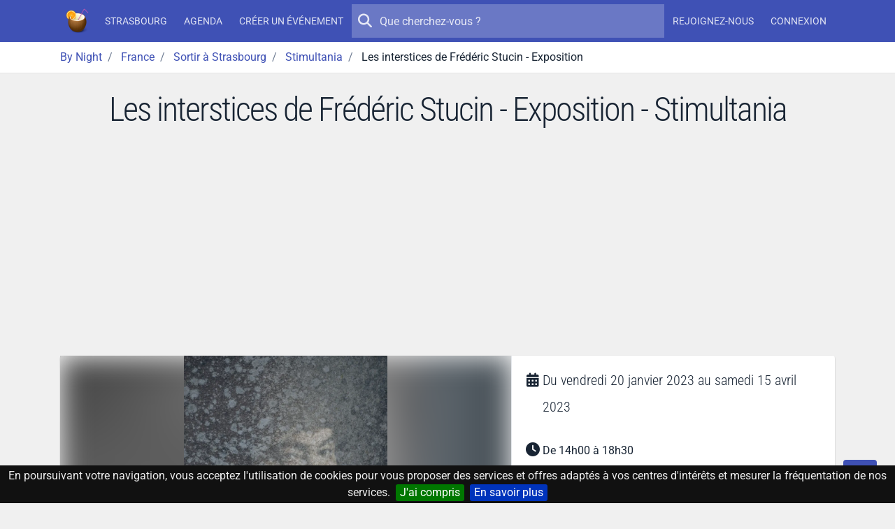

--- FILE ---
content_type: text/html; charset=UTF-8
request_url: https://by-night.fr/strasbourg/soiree/les-interstices-de-frederic-stucin-exposition--2093243
body_size: 13108
content:
<!DOCTYPE HTML>
<!--
_______     __  _   _ _____ _____ _    _ _______
|  _ \ \   / / | \ | |_   _/ ____| |  | |__   __|
| |_) \ \_/ /  |  \| | | || |  __| |__| |  | |
|  _ < \   /   | . ` | | || | |_ |  __  |  | |
| |_) | | |    | |\  |_| || |__| | |  | |  | |
|____/  |_|    |_| \_|_____\_____|_|  |_|  |_|

-->
<html prefix="og: http://ogp.me/ns#" lang="fr" xmlns:fb="http://ogp.me/ns/fb#">
<head>
    <meta charset="utf-8">
    <meta name="viewport" content="width=device-width, initial-scale=1, shrink-to-fit=no">
    <meta http-equiv="x-ua-compatible" content="ie=edge">
    <meta http-equiv="Content-Language" content="fr">
    <meta name="viewport" content="width=device-width, initial-scale=1">

    <title>Les interstices de Frédéric Stucin - Exposition - Stimultania - By Night</title>
    <meta name="title" content="Les interstices de Frédéric Stucin - Exposition - Stimultania">
    <meta name="keywords" content="aujourd'hui,ce,soir,soiree,sortie,concert,spectacle,musique,discotheque,boite,de,nuit">
    <meta name="description" content="Découvrez Les interstices de Frédéric Stucin - Exposition. Stimultania à Strasbourg. Du vendredi 20 janvier 2023 au samedi 15 avril 2023 - De 14h00 à 18h30.">

    <!-- Icons -->
    <link rel="apple-touch-icon" sizes="180x180" href="/apple-touch-icon.png?v=yyQOxPP629">
    <link rel="icon" type="image/png" sizes="32x32" href="/favicon-32x32.png?v=yyQOxPP629">
    <link rel="icon" type="image/png" sizes="16x16" href="/favicon-16x16.png?v=yyQOxPP629">
    <link rel="manifest" href="/site.webmanifest?v=yyQOxPP629">
    <link rel="mask-icon" href="/safari-pinned-tab.svg?v=yyQOxPP629" color="#3f51b5">
    <link rel="shortcut icon" href="/favicon.ico?v=yyQOxPP629">
    <meta name="msapplication-TileColor" content="#3f51b5">
    <meta name="theme-color" content="#3f51b5">
    <!-- ./Icons -->

    <!-- OpenGraph -->
    <meta property="og:site_name" content="By Night">
    <meta property="og:description" content="Découvrez Les interstices de Frédéric Stucin - Exposition. Stimultania à Strasbourg. Du vendredi 20 janvier 2023 au samedi 15 avril 2023 - De 14h00 à 18h30.">
    <meta property="og:title" content="Les interstices de Frédéric Stucin - Exposition">
    <meta property="og:type" content="website">
    <meta property="og:url" content="https://by-night.fr/strasbourg/soiree/les-interstices-de-frederic-stucin-exposition--2093243">
    <meta property="og:locale" content="fr" />
    <meta property="og:image" content="https://data.by-night.fr/uploads/documents/2023/01/10/7d61e16fc36842b89250832d6e2e5f9a-full-image-63de657862a9d173921535.jpg">
    <!-- ./OpenGraph -->

    <!-- Twitter -->
            <meta name="twitter:card" content="summary" />
        <meta name="twitter:site" content="@By__Night" />
        <meta name="twitter:title" content="Les interstices de Frédéric Stucin - Exposition" />
        <meta name="twitter:description" content="Découvrez Les interstices de Frédéric Stucin - Exposition. Stimultania à Strasbourg. Du vendredi 20 janvier 2023 au samedi 15 avril 2023 - De 14h00 à 18h30." />
        <meta name="twitter:image:src" content="https://data.by-night.fr/uploads/documents/2023/01/10/7d61e16fc36842b89250832d6e2e5f9a-full-image-63de657862a9d173921535.jpg" />
            <!-- ./Twitter -->

    <!-- FB -->
            <meta property="fb:page_id" content="205292952998805" />
            <!-- ./FB -->

    <!-- Google -->
        <!-- ./Google -->

    <!-- DC -->
    <meta name="dc.description" content="Découvrez Les interstices de Frédéric Stucin - Exposition. Stimultania à Strasbourg. Du vendredi 20 janvier 2023 au samedi 15 avril 2023 - De 14h00 à 18h30.">
    <meta name="dc.title" content="Les interstices de Frédéric Stucin - Exposition">
    <meta name="dc.keywords" content="aujourd'hui,ce,soir,soiree,sortie,concert,spectacle,musique,discotheque,boite,de,nuit" />
    <!-- ./DC -->

        <link rel="image_src" href="https://data.by-night.fr/uploads/documents/2023/01/10/7d61e16fc36842b89250832d6e2e5f9a-full-image-63de657862a9d173921535.jpg" />
    <meta property="article:published_time" content="2023-01-10" />
    <meta property="article:publisher" content="https://www.facebook.com/pages/By-Night/205292952998805" />
    
    
    <link rel="canonical" href="https://by-night.fr/strasbourg/soiree/les-interstices-de-frederic-stucin-exposition--2093243" />

    <!-- CSS -->
    
    
    <style type="text/css">@font-face {font-family:Roboto Condensed;font-style:normal;font-weight:300;src:url(/cf-fonts/v/roboto-condensed/5.0.14/latin/wght/normal.woff2);unicode-range:U+0000-00FF,U+0131,U+0152-0153,U+02BB-02BC,U+02C6,U+02DA,U+02DC,U+0304,U+0308,U+0329,U+2000-206F,U+2074,U+20AC,U+2122,U+2191,U+2193,U+2212,U+2215,U+FEFF,U+FFFD;font-display:swap;}@font-face {font-family:Roboto Condensed;font-style:normal;font-weight:300;src:url(/cf-fonts/v/roboto-condensed/5.0.14/vietnamese/wght/normal.woff2);unicode-range:U+0102-0103,U+0110-0111,U+0128-0129,U+0168-0169,U+01A0-01A1,U+01AF-01B0,U+0300-0301,U+0303-0304,U+0308-0309,U+0323,U+0329,U+1EA0-1EF9,U+20AB;font-display:swap;}@font-face {font-family:Roboto Condensed;font-style:normal;font-weight:300;src:url(/cf-fonts/v/roboto-condensed/5.0.14/cyrillic/wght/normal.woff2);unicode-range:U+0301,U+0400-045F,U+0490-0491,U+04B0-04B1,U+2116;font-display:swap;}@font-face {font-family:Roboto Condensed;font-style:normal;font-weight:300;src:url(/cf-fonts/v/roboto-condensed/5.0.14/latin-ext/wght/normal.woff2);unicode-range:U+0100-02AF,U+0304,U+0308,U+0329,U+1E00-1E9F,U+1EF2-1EFF,U+2020,U+20A0-20AB,U+20AD-20CF,U+2113,U+2C60-2C7F,U+A720-A7FF;font-display:swap;}@font-face {font-family:Roboto Condensed;font-style:normal;font-weight:300;src:url(/cf-fonts/v/roboto-condensed/5.0.14/cyrillic-ext/wght/normal.woff2);unicode-range:U+0460-052F,U+1C80-1C88,U+20B4,U+2DE0-2DFF,U+A640-A69F,U+FE2E-FE2F;font-display:swap;}@font-face {font-family:Roboto Condensed;font-style:normal;font-weight:300;src:url(/cf-fonts/v/roboto-condensed/5.0.14/greek/wght/normal.woff2);unicode-range:U+0370-03FF;font-display:swap;}@font-face {font-family:Roboto Condensed;font-style:normal;font-weight:300;src:url(/cf-fonts/v/roboto-condensed/5.0.14/greek-ext/wght/normal.woff2);unicode-range:U+1F00-1FFF;font-display:swap;}@font-face {font-family:Roboto;font-style:normal;font-weight:300;src:url(/cf-fonts/s/roboto/5.0.11/vietnamese/300/normal.woff2);unicode-range:U+0102-0103,U+0110-0111,U+0128-0129,U+0168-0169,U+01A0-01A1,U+01AF-01B0,U+0300-0301,U+0303-0304,U+0308-0309,U+0323,U+0329,U+1EA0-1EF9,U+20AB;font-display:swap;}@font-face {font-family:Roboto;font-style:normal;font-weight:300;src:url(/cf-fonts/s/roboto/5.0.11/greek/300/normal.woff2);unicode-range:U+0370-03FF;font-display:swap;}@font-face {font-family:Roboto;font-style:normal;font-weight:300;src:url(/cf-fonts/s/roboto/5.0.11/cyrillic/300/normal.woff2);unicode-range:U+0301,U+0400-045F,U+0490-0491,U+04B0-04B1,U+2116;font-display:swap;}@font-face {font-family:Roboto;font-style:normal;font-weight:300;src:url(/cf-fonts/s/roboto/5.0.11/latin-ext/300/normal.woff2);unicode-range:U+0100-02AF,U+0304,U+0308,U+0329,U+1E00-1E9F,U+1EF2-1EFF,U+2020,U+20A0-20AB,U+20AD-20CF,U+2113,U+2C60-2C7F,U+A720-A7FF;font-display:swap;}@font-face {font-family:Roboto;font-style:normal;font-weight:300;src:url(/cf-fonts/s/roboto/5.0.11/latin/300/normal.woff2);unicode-range:U+0000-00FF,U+0131,U+0152-0153,U+02BB-02BC,U+02C6,U+02DA,U+02DC,U+0304,U+0308,U+0329,U+2000-206F,U+2074,U+20AC,U+2122,U+2191,U+2193,U+2212,U+2215,U+FEFF,U+FFFD;font-display:swap;}@font-face {font-family:Roboto;font-style:normal;font-weight:300;src:url(/cf-fonts/s/roboto/5.0.11/cyrillic-ext/300/normal.woff2);unicode-range:U+0460-052F,U+1C80-1C88,U+20B4,U+2DE0-2DFF,U+A640-A69F,U+FE2E-FE2F;font-display:swap;}@font-face {font-family:Roboto;font-style:normal;font-weight:300;src:url(/cf-fonts/s/roboto/5.0.11/greek-ext/300/normal.woff2);unicode-range:U+1F00-1FFF;font-display:swap;}@font-face {font-family:Roboto;font-style:normal;font-weight:400;src:url(/cf-fonts/s/roboto/5.0.11/latin/400/normal.woff2);unicode-range:U+0000-00FF,U+0131,U+0152-0153,U+02BB-02BC,U+02C6,U+02DA,U+02DC,U+0304,U+0308,U+0329,U+2000-206F,U+2074,U+20AC,U+2122,U+2191,U+2193,U+2212,U+2215,U+FEFF,U+FFFD;font-display:swap;}@font-face {font-family:Roboto;font-style:normal;font-weight:400;src:url(/cf-fonts/s/roboto/5.0.11/cyrillic/400/normal.woff2);unicode-range:U+0301,U+0400-045F,U+0490-0491,U+04B0-04B1,U+2116;font-display:swap;}@font-face {font-family:Roboto;font-style:normal;font-weight:400;src:url(/cf-fonts/s/roboto/5.0.11/cyrillic-ext/400/normal.woff2);unicode-range:U+0460-052F,U+1C80-1C88,U+20B4,U+2DE0-2DFF,U+A640-A69F,U+FE2E-FE2F;font-display:swap;}@font-face {font-family:Roboto;font-style:normal;font-weight:400;src:url(/cf-fonts/s/roboto/5.0.11/vietnamese/400/normal.woff2);unicode-range:U+0102-0103,U+0110-0111,U+0128-0129,U+0168-0169,U+01A0-01A1,U+01AF-01B0,U+0300-0301,U+0303-0304,U+0308-0309,U+0323,U+0329,U+1EA0-1EF9,U+20AB;font-display:swap;}@font-face {font-family:Roboto;font-style:normal;font-weight:400;src:url(/cf-fonts/s/roboto/5.0.11/greek/400/normal.woff2);unicode-range:U+0370-03FF;font-display:swap;}@font-face {font-family:Roboto;font-style:normal;font-weight:400;src:url(/cf-fonts/s/roboto/5.0.11/greek-ext/400/normal.woff2);unicode-range:U+1F00-1FFF;font-display:swap;}@font-face {font-family:Roboto;font-style:normal;font-weight:400;src:url(/cf-fonts/s/roboto/5.0.11/latin-ext/400/normal.woff2);unicode-range:U+0100-02AF,U+0304,U+0308,U+0329,U+1E00-1E9F,U+1EF2-1EFF,U+2020,U+20A0-20AB,U+20AD-20CF,U+2113,U+2C60-2C7F,U+A720-A7FF;font-display:swap;}@font-face {font-family:Roboto;font-style:normal;font-weight:500;src:url(/cf-fonts/s/roboto/5.0.11/greek-ext/500/normal.woff2);unicode-range:U+1F00-1FFF;font-display:swap;}@font-face {font-family:Roboto;font-style:normal;font-weight:500;src:url(/cf-fonts/s/roboto/5.0.11/latin/500/normal.woff2);unicode-range:U+0000-00FF,U+0131,U+0152-0153,U+02BB-02BC,U+02C6,U+02DA,U+02DC,U+0304,U+0308,U+0329,U+2000-206F,U+2074,U+20AC,U+2122,U+2191,U+2193,U+2212,U+2215,U+FEFF,U+FFFD;font-display:swap;}@font-face {font-family:Roboto;font-style:normal;font-weight:500;src:url(/cf-fonts/s/roboto/5.0.11/latin-ext/500/normal.woff2);unicode-range:U+0100-02AF,U+0304,U+0308,U+0329,U+1E00-1E9F,U+1EF2-1EFF,U+2020,U+20A0-20AB,U+20AD-20CF,U+2113,U+2C60-2C7F,U+A720-A7FF;font-display:swap;}@font-face {font-family:Roboto;font-style:normal;font-weight:500;src:url(/cf-fonts/s/roboto/5.0.11/vietnamese/500/normal.woff2);unicode-range:U+0102-0103,U+0110-0111,U+0128-0129,U+0168-0169,U+01A0-01A1,U+01AF-01B0,U+0300-0301,U+0303-0304,U+0308-0309,U+0323,U+0329,U+1EA0-1EF9,U+20AB;font-display:swap;}@font-face {font-family:Roboto;font-style:normal;font-weight:500;src:url(/cf-fonts/s/roboto/5.0.11/greek/500/normal.woff2);unicode-range:U+0370-03FF;font-display:swap;}@font-face {font-family:Roboto;font-style:normal;font-weight:500;src:url(/cf-fonts/s/roboto/5.0.11/cyrillic/500/normal.woff2);unicode-range:U+0301,U+0400-045F,U+0490-0491,U+04B0-04B1,U+2116;font-display:swap;}@font-face {font-family:Roboto;font-style:normal;font-weight:500;src:url(/cf-fonts/s/roboto/5.0.11/cyrillic-ext/500/normal.woff2);unicode-range:U+0460-052F,U+1C80-1C88,U+20B4,U+2DE0-2DFF,U+A640-A69F,U+FE2E-FE2F;font-display:swap;}</style>
    <link rel="stylesheet" href="https://static.by-night.fr/build/app.2e5f107d.css">
        
    <!-- ./CSS -->

    <!-- Google Tag Manager -->
    <script>(function (w, d, s, l, i) {
        w[l] = w[l] || [];
        w[l].push({
          'gtm.start':
            new Date().getTime(), event: 'gtm.js'
        });
        var f = d.getElementsByTagName(s)[0],
          j = d.createElement(s), dl = l != 'dataLayer' ? '&l=' + l : '';
        j.async = true;
        j.src =
          'https://www.googletagmanager.com/gtm.js?id=' + i + dl;
        f.parentNode.insertBefore(j, f);
      })(window, document, 'script', 'dataLayer', 'GTM-TXB7VR2');</script>
    <!-- End Google Tag Manager -->
    <script data-ad-client="ca-pub-2072406985754187" async src="https://pagead2.googlesyndication.com/pagead/js/adsbygoogle.js"></script>

    <script type="application/ld+json">
        {
            "@context": "http://schema.org",
            "@type": "WebSite",
            "url": "https://by-night.fr/",
            "potentialAction": {
                "@type": "SearchAction",
                "target": "https://by-night.fr/recherche/?q={search_term_string}",
                "query-input": "required name=search_term_string"
            }
        }

    </script>
        </head>
<body itemscope itemtype="http://schema.org/WebPage" id="page-event">
<div class="page">
    <!-- Menu -->
            
<header class="navbar navbar-expand-lg text-bg-primary sticky-top" data-bs-theme="dark">
    <div class="container-lg">
        <button class="navbar-toggler" type="button" data-bs-toggle="offcanvas" data-bs-target="#navbar-main">
            <svg xmlns="http://www.w3.org/2000/svg" width="24" height="24" class="bi" fill="currentColor" viewBox="0 0 16 16">
                <path fill-rule="evenodd" d="M2.5 11.5A.5.5 0 0 1 3 11h10a.5.5 0 0 1 0 1H3a.5.5 0 0 1-.5-.5zm0-4A.5.5 0 0 1 3 7h10a.5.5 0 0 1 0 1H3a.5.5 0 0 1-.5-.5zm0-4A.5.5 0 0 1 3 3h10a.5.5 0 0 1 0 1H3a.5.5 0 0 1-.5-.5z"></path>
            </svg>
        </button>
        <a href="/" title="By Night : les concerts, spectacles, sorties partout en France" class="navbar-brand">
                <img class="img-fluid "
         width="36"
         height="36"
         src="/thumb-asset/build/images/by-night.ca1c483b.png?h=36&w=36&fm=png&s=d223ee296ace2209fba8d20a6544adef"
         srcset="/thumb-asset/build/images/by-night.ca1c483b.png?h=36&w=36&dpr=2&fm=png&s=2c7d717d342c530528dcbf0e309569ff 2x"
    alt="By Night"  />

        </a>
        <div class="d-flex d-lg-none">
            <ul class="navbar-nav align-items-start align-items-lg-center justify-content-lg-center">
                
            </ul>
        </div>
        <div class="offcanvas-lg offcanvas-end text-bg-primary flex-grow-1" id="navbar-main">
            <div class="offcanvas-header">
                <div class="d-flex align-items-center">
                        <img class="img-fluid "
         width="36"
         height="36"
         src="/thumb-asset/build/images/by-night.ca1c483b.png?h=36&w=36&fm=png&s=d223ee296ace2209fba8d20a6544adef"
         srcset="/thumb-asset/build/images/by-night.ca1c483b.png?h=36&w=36&dpr=2&fm=png&s=2c7d717d342c530528dcbf0e309569ff 2x"
    alt="By Night"  />

                    <h5 class="offcanvas-title ms-2" id="staticBackdropLabel">
                        By Night
                    </h5>
                </div>
                <button type="button" class="btn-close" data-bs-dismiss="offcanvas" aria-label="Close"></button>
            </div>
            <div class="offcanvas-body d-flex flex-column flex-lg-row">
                <ul class="navbar-nav align-items-start align-items-lg-center justify-content-lg-center">
                                            <li class="nav-item">
                            <a class="nav-link" href="/strasbourg/" title="Strasbourg (Bas-Rhin, France)"><strong>Strasbourg</strong></a>
                        </li>
                        <li class="nav-item">
                            <a class="nav-link" href="/strasbourg/agenda" title="L'agenda des sorties à Strasbourg, c'est par ici !">Agenda</a>
                        </li>
                                        <li class="nav-item">
                        <a class="nav-link" title="Créez votre événement en 1 clic !" href="/espace-perso/nouvelle-soiree">Créer un événement</a>
                    </li>
                                    </ul>

                <form action="/recherche/" method="GET" class="search-form order-first order-lg-0 mb-2 mb-lg-0" role="search">
                    <button type="submit" class="btn btn-sm btn-ghost-light btn-icon-circle">
                        <i class="icon fa fa-search"></i>
                    </button>
                    <input type="search" placeholder="Que cherchez-vous ?" name="q" value="" autocomplete="off">
                </form>

                                <ul class="d-none d-lg-flex navbar-nav align-items-start align-items-lg-center justify-content-lg-center">
                                            <li class="nav-item">
                            <a class="nav-link register" title="Inscrivez-vous sur By Night" href="/inscription">
                                Rejoignez-nous
                            </a>
                        </li>
                        <li class="nav-item">
                            <a class="nav-link connexion" title="Connectez-vous sur By Night" href="/login">
                                Connexion
                            </a>
                        </li>
                                    </ul>
            </div>
        </div>
    </div>
</header>

        <!-- ./Menu -->

            <div id="bread">
            <div class="container-lg">
                
                                        
                            <ol id="wo-breadcrumbs" class="breadcrumb" itemscope itemtype="http://schema.org/BreadcrumbList">
                    <li class="breadcrumb-item" itemprop="itemListElement" itemscope itemtype="http://schema.org/ListItem">
                                <a href="https://by-night.fr/" itemprop="item">
                                        <span itemprop="name">By Night</span>
                                    </a>
                                <meta itemprop="position" content="1" />

                            </li>
                    <li class="breadcrumb-item" itemprop="itemListElement" itemscope itemtype="http://schema.org/ListItem">
                                <a href="https://by-night.fr/c--france/" itemprop="item">
                                        <span itemprop="name">France</span>
                                    </a>
                                <meta itemprop="position" content="2" />

                            </li>
                    <li class="breadcrumb-item" itemprop="itemListElement" itemscope itemtype="http://schema.org/ListItem">
                                <a href="https://by-night.fr/strasbourg/agenda" itemprop="item">
                                        <span itemprop="name">Sortir à Strasbourg</span>
                                    </a>
                                <meta itemprop="position" content="3" />

                            </li>
                    <li class="breadcrumb-item" itemprop="itemListElement" itemscope itemtype="http://schema.org/ListItem">
                                <a href="https://by-night.fr/strasbourg/agenda/sortir-a/stimultania" itemprop="item">
                                        <span itemprop="name">Stimultania</span>
                                    </a>
                                <meta itemprop="position" content="4" />

                            </li>
                    <li class="breadcrumb-item" itemprop="itemListElement" itemscope itemtype="http://schema.org/ListItem">
                                    <span itemprop="name">Les interstices de Frédéric Stucin - Exposition</span>
                                        <meta itemprop="item" content="https://by-night.fr/strasbourg/soiree/les-interstices-de-frederic-stucin-exposition--2093243" />
                                <meta itemprop="position" content="5" />

                            </li>
            </ol>

            </div>
        </div>
    
    <!-- Main -->
    <div class="page-wrapper">
            
        <div class="page-header">
        <h1>Les interstices de Frédéric Stucin - Exposition - Stimultania</h1>
            </div>
        <div class="page-body">
                <div class="container" id="container">
        
            <div class="card" id="event">
            <div class="row g-0">
                                <div class="col-lg-7">
                    <a class="image-gallery" href="https://data.by-night.fr/uploads/documents/2023/01/10/7d61e16fc36842b89250832d6e2e5f9a-full-image-63de657862a9d173921535.jpg" title="Les interstices de Frédéric Stucin - Exposition">
                            
<div class="image-wrapper image-wrapper-fluid image-wrapper-placeholder-cover"  class="image-wrapper-placeholder-cover">
                <div class="image-sizer-fluid" style="max-width: 800px">
            <img
                    alt=""
                    role="presentation"
                    aria-hidden="true"
                    src="data:image/svg+xml;charset=utf-8,%3Csvg height='450' width='800' xmlns='http://www.w3.org/2000/svg' version='1.1'%3E%3C/svg%3E"
            />
        </div>
    
                <img
                class="img-placeholder lazyloaded img"
                                    src="/thumb/uploads/documents/2023/01/10/7d61e16fc36842b89250832d6e2e5f9a-full-image-63de657862a9d173921535.jpg?w=20&amp;h=36&amp;fm=pjpg&amp;q=20&amp;s=55f464c4d92a457b468993ebbdd55f4c"
                                loading="eager"
                decoding="async"
                 class="img" itemprop="image" style="object-fit: cover; object-position: 50% 50%"        />
    
            <picture>
                            <source
                        type="image/webp"
                        size="(min-width: 800px) 800px, 
100vw"
                                                    data-srcset="/thumb/uploads/documents/2023/01/10/7d61e16fc36842b89250832d6e2e5f9a-full-image-63de657862a9d173921535.jpg?w=200&amp;h=113&amp;fm=webp&amp;q=80&amp;s=6da1dda8603c18bf84f75c1b6664c97c 200w, 
/thumb/uploads/documents/2023/01/10/7d61e16fc36842b89250832d6e2e5f9a-full-image-63de657862a9d173921535.jpg?w=400&amp;h=225&amp;fm=webp&amp;q=80&amp;s=dbf481f2fd0eb4b194290641736f5f15 400w, 
/thumb/uploads/documents/2023/01/10/7d61e16fc36842b89250832d6e2e5f9a-full-image-63de657862a9d173921535.jpg?w=800&amp;h=450&amp;fm=webp&amp;q=80&amp;s=516713c940ebf819f78940aed8da2dfc 800w, 
/thumb/uploads/documents/2023/01/10/7d61e16fc36842b89250832d6e2e5f9a-full-image-63de657862a9d173921535.jpg?w=1600&amp;h=900&amp;fm=webp&amp;q=80&amp;s=c0216aafb104f74ed6c838e71b683181 1600w"
                                        >
                            <source
                        type="image/jpg"
                        size="(min-width: 800px) 800px, 
100vw"
                                                    data-srcset="/thumb/uploads/documents/2023/01/10/7d61e16fc36842b89250832d6e2e5f9a-full-image-63de657862a9d173921535.jpg?w=200&amp;h=113&amp;fm=pjpg&amp;q=80&amp;s=a8c0e6434cbcd2465054ffe60c019e96 200w, 
/thumb/uploads/documents/2023/01/10/7d61e16fc36842b89250832d6e2e5f9a-full-image-63de657862a9d173921535.jpg?w=400&amp;h=225&amp;fm=pjpg&amp;q=80&amp;s=5a42be98dfd5c2d5988545f5e88887f2 400w, 
/thumb/uploads/documents/2023/01/10/7d61e16fc36842b89250832d6e2e5f9a-full-image-63de657862a9d173921535.jpg?w=800&amp;h=450&amp;fm=pjpg&amp;q=80&amp;s=e5e0e5fe1ca7ce2beb0958966c2eba00 800w, 
/thumb/uploads/documents/2023/01/10/7d61e16fc36842b89250832d6e2e5f9a-full-image-63de657862a9d173921535.jpg?w=1600&amp;h=900&amp;fm=pjpg&amp;q=80&amp;s=59052eb806d0fc1108f5067b4e2ee7a2 1600w"
                                        >
            
                            <img
                        class="img-main lazy-image lazyload img"
                        sizes="(min-width: 800px) 800px, 
100vw"
                                                    src="[data-uri]"
                            data-srcset="/thumb/uploads/documents/2023/01/10/7d61e16fc36842b89250832d6e2e5f9a-full-image-63de657862a9d173921535.jpg?w=200&amp;h=113&amp;fm=pjpg&amp;q=80&amp;s=a8c0e6434cbcd2465054ffe60c019e96 200w, 
/thumb/uploads/documents/2023/01/10/7d61e16fc36842b89250832d6e2e5f9a-full-image-63de657862a9d173921535.jpg?w=400&amp;h=225&amp;fm=pjpg&amp;q=80&amp;s=5a42be98dfd5c2d5988545f5e88887f2 400w, 
/thumb/uploads/documents/2023/01/10/7d61e16fc36842b89250832d6e2e5f9a-full-image-63de657862a9d173921535.jpg?w=800&amp;h=450&amp;fm=pjpg&amp;q=80&amp;s=e5e0e5fe1ca7ce2beb0958966c2eba00 800w, 
/thumb/uploads/documents/2023/01/10/7d61e16fc36842b89250832d6e2e5f9a-full-image-63de657862a9d173921535.jpg?w=1600&amp;h=900&amp;fm=pjpg&amp;q=80&amp;s=59052eb806d0fc1108f5067b4e2ee7a2 1600w"
                                                loading="lazy"
                        decoding="async"
                         class="img" itemprop="image" style="object-fit: contain; object-position: 50% 50%"                >
                    </picture>
    </div>


                    </a>
                </div>
                <div class="col-lg-5 event-details">
                    <div class="card-body">
                        <div class="detail-item">
                            <i class="icon fa fa-calendar-days"></i>
                            <h2>
                                                                
                                                                    Du
                                    <time itemprop="startDate"
                                          datetime="2023-01-20T00:00:00+0100">vendredi 20 janvier 2023</time>
                                    au
                                    <time itemprop="endDate"
                                          datetime="2023-04-15T00:00:00+0200">samedi 15 avril 2023</time>
                                                            </h2>
                        </div>
                                                    <div class="detail-item">
                                <i class="icon fa fa-clock"></i>
                                <p>De 14h00 à 18h30</p>
                            </div>
                        
                        <div itemprop="location" itemscope itemtype="http://schema.org/Place" class="detail-item">
                            <meta name="url" content="/strasbourg/agenda/sortir-a/stimultania">

                                                            <i class="icon fa fa-location-dot"></i>
                                                        <div>
                                                                                                                                                                        <h2 class="mb-0">
                                        <strong class="font-weight-normal" itemprop="name">Stimultania</strong>
                                    </h2>
                                
                                                                    <div itemprop="address" itemscope itemtype="http://schema.org/PostalAddress">
                                                                                    <meta itemprop="addressCountry" content="FR" />
                                        
                                        
                                                                                    <div>
                                                                                                    <span itemprop="postalCode">67000</span>
                                                
                                                                                                                                                                                                                <meta name="url" content="/strasbourg/agenda">
                                                        <strong class="font-weight-normal" itemprop="addressLocality">Strasbourg</strong>
                                                                                                                                                </div>
                                                                            </div>
                                
                                                                    <span itemprop="geo" itemscope itemtype="http://schema.org/GeoCoordinates">
                                        <meta itemprop="latitude" content="48.586248" />
                                        <meta itemprop="longitude" content="7.738631" />
                                    </span>
                                                                                                </div>
                        </div>

                                                    <div class="detail-item">
                                <i class="icon fa fa-ticket"></i>
                                <p>Entrée libre</p>
                            </div>
                        
                                                                    </div>
                </div>
            </div>
            <div class="card-header card-header-border-top">
                

<div class="btn-group">

    <button type="button" href="/login"
            class="btn btn-unstyled participer btn-like-event   connexion"
            data-href="/espace-perso/2093243/participer">
        <i class="icon fa fa-heart"></i>
    </button>
    <button class="btn btn-unstyled dropdown-toggle" type="button" data-bs-toggle="dropdown">
        <i class="icon fa fa-share-alt"></i>
    </button>
    <div class="dropdown-menu dropdown-menu-start">
                    <a href="https://www.facebook.com/sharer/sharer.php?display=popup&amp;redirect_uri=http%3A%2F%2Fwww.facebook.com&amp;u=https%3A%2F%2Fby-night.fr%2Fstrasbourg%2Fsoiree%2Fles-interstices-de-frederic-stucin-exposition--2093243&amp;t=Les+interstices+de+Fr%C3%A9d%C3%A9ric+Stucin+-+Exposition" class="dropdown-item popup facebook">
                <span>
                    <i class="icon fab fa-facebook"></i>
                    Partager avec FACEBOOK
                </span>
            </a>
                    <a href="https://twitter.com/intent/tweet?text=Les+interstices+de+Fr%C3%A9d%C3%A9ric+Stucin+-+Exposition&amp;url=https%3A%2F%2Fby-night.fr%2Fstrasbourg%2Fsoiree%2Fles-interstices-de-frederic-stucin-exposition--2093243" class="dropdown-item popup twitter">
                <span>
                    <i class="icon fab fa-twitter"></i>
                    Partager avec TWITTER
                </span>
            </a>
            </div>
</div>

<small class="ms-3 text-muted d-none">0 intérêt</small>

            </div>
            <div class="card-body">
                <div class="row">
                    <div itemprop="description" class="col-sm-8">
                        <p>Sur les baies vitrées en rotonde de La P’tite Cafète, les visages pâles du matin se reflètent. La nuit d’hiver, encore noire, a changé les vitres en miroirs, enfermé dans un cocon hors du temps le bar et ses occupants. S’y réverbèrent aussi le comptoir, le ventre rond d’Eric L., son sourire, sa casquette, Martin qui s’affaire, ses mouvements concentrés pour vider le lave-vaisselle, remplir le percolateur. Il est huit heures, infirmiers et patients se lèvent avant le soleil. Le petit-déjeuner le moins cher de France – un euro les tartines, jus d’orange et boisson chaude – a ses habitués que ni le froid bruineux du dehors, ni le labyrinthe des bâtiments massifs de l’hôpital n’arrête.
Ondine Millot.
<em>Extrait du livre « Les Interstices » de Frédéric Stucin, Filigranes éditions.</em></p>
<p>Pour découvrir la nouvelle exposition, rendez-vous sur <a href="https://www.stimultania.org/les-interstices-de-frederic-stucin/" target="_blank" rel="nofollow">[https://www.stimultania.org/les-interstices-de-frederic-stucin/](https://www.stimultania.org/les-interstices-de-frederic-stucin/)</a> !</p>
<p>Si les mots manquent, pourquoi ne pas inventer un peu ? Frédéric Stucin avait décidé de passer le check-point deux années auparavant. Il ne sait plus si le taxi n’avait pas voulu s’aventurer en zone 3 ou s’il avait lui-même choisi de faire, chaque mois, les derniers mètres à pied. Zem souhaitait quitter le dôme climatique et le peuple indifférent ; pour Frédéric il s’agissait peut-être simplement de rencontrer d’autres, qui pouvaient aussi être les siens. Il avait répondu à l’étrange défi de la Villa Pérochon. Avait été désigné par les usagers d’une cafète. Le bar et les gens lui étaient rapidement devenus familiers. Ils étaient voisins après tout et les habitants de la zone 3 étaient libres d’aller et venir. De parler (même si parfois les mots manquent). <em>Je sens parfois que je me débats avec une partie de mon cerveau qui me ramène sans cesse une musique qui me dérange.</em>
Entrons donc à sa suite dans ces décors gris – où seul Jacques Tati aurait pu faire une pirouette. Je sens que l’on aimerait voir dans le noir comme les chats. Approchons de ces visages familiers. <em>Je sens par moments que je pourrais tomber. Tomber d’une chute que je n’aurais encore jamais faite. Je me demande si je pourrais m’en relever. Pour les autres chutes, je sais.</em> Approchons encore. Asseyons-nous au bar. Goûtons au sirop au kiwi, caramel ou orgeat pendant qu’Ondine Millot nous raconte Vanceslas, les yeux de Jean-Luc, Sarah, l’Autriche, le Bic bleu d’Auguste, le champion de fléchettes et le brushing de Colette. Les bateaux aux Antilles, les cafés serrés. <em>Je sens ça encore mieux si je ferme les yeux.</em> La zone 3 est grise, certes, mais le gris est chaud comme celui des abeilles. Au milieu de l’exposition, nous sommes nous aussi dans un interstice. Nous comprenons tout. Frédéric Stucin a pu s’y sentir bien ; peut-être avait-il aussi des yeux de chat. <em>Je sens qu’on est parfois déçu de n’être pas un chat.</em>
Céline Duval
<em>Les citations sont extraites de « Je sens » d’Ito Naga, chez Cheyne éditeur.</em></p>
                    </div>
                    <div class="col-sm-4 my-3 my-md-0 event-details">
                                                                            <div class="detail-item">
                                <i class="icon fa fa-globe"></i>
                                <p class="one-line">
                                    <a rel="nofollow" href="http://stimultania.org">http://stimultania.org</a>
                                </p>
                            </div>
                                                                        
                        <div class="detail-item">
                            <i class="icon fa fa-tags"></i>
                            <p class="tags">
                                                                    <a class="badge text-bg-info"
                                       title="Sortir en France"
                                       href="/strasbourg/agenda">
                                        <strong class="font-weight-normal">Événements en France</strong>
                                    </a>
                                
                                                                    <a class="badge text-bg-info"
                                       title="Sortir à Strasbourg"
                                       href="/strasbourg/agenda">
                                        <strong class="font-weight-normal">Événements à Strasbourg</strong>
                                    </a>
                                                                                                    <a class="badge text-bg-info"
                                       title="Sortir à Stimultania"
                                       href="/strasbourg/agenda/sortir-a/stimultania">
                                        <strong class="font-weight-normal">Événements à Stimultania</strong>
                                    </a>
                                
                                                            </p>
                        </div>

                                                    <div class="detail-item">
                                <i class="icon fa fa-info"></i>
                                <p>
                                    Source : <a href="https://openagenda.com/stimultania/events/les-interstices-de-frederic-stucin-exposition" target="_blank" rel="nofollow">Open Agenda</a>
                                </p>
                            </div>
                        
                                                                                                                                                                                                                                                                                                                                                                                            </div>
                </div>
            </div>
                            <div class="card-body p-0 text-center">
                    <div class="card-body">
                        <button
                                class="btn btn-outline-primary"
                                id="loadMap"
                                data-map="https://www.google.com/maps/embed/v1/place?q=Stimultania%20Strasbourg&key=AIzaSyBETAmun16QLnNnOtEPL4-_n-O3ApO9BEI&zoom=16">
                            Afficher sur une carte
                        </button>
                    </div>
                    <div id="googleMap"></div>
                </div>
            
            <div class="card-body">
                <div class="comments-container">
    <h4 class="heading">
        0 Commentaire
                    <small class="text-muted">Soyez le premier à réagir</small>
            </h4>
    <div class="block_poster_commentaire mb-3">
            <div class="text-center mt-4">
            <a class="btn btn-outline-secondary connexion" title="Se connecter pour laisser un commentaire"
               href="/login">
                Laisser un commentaire
            </a>
        </div>
    </div>


    </div>

            </div>
        </div>

                    <div class="widget active">
    <h3>
        <span>Stimultania <small class="text-muted">Les prochaines sorties</small></span>
    </h3>
    <div class="scroll-wrapper">
        <div class="scroll-area scroll-area-horizontal ">
                

    <p>Aucun événement prévu à Stimultania pour le moment ! Vous souhaitez <a href="/espace-perso/nouvelle-soiree">créer
            un événement à Stimultania</a> ?</p>

        </div>
                    <div class="more-container"></div>
            </div>
</div>

        
        <!-- Événements similaires -->
        <div class="widget active">
    <h3>
        <span>Événements similaires</span>
    </h3>
    <div class="scroll-wrapper">
        <div class="scroll-area scroll-area-horizontal ">
                

    

    


<div class="card card-event card-layout card-layout-vertical row g-0 scroll-item" >
        <div class="col-sm-3 col-lg-4 card-img-container">
                        <div class="image-container">
            <a class="image-gallery" href="https://data.by-night.fr/uploads/documents/2022/01/14/fabrice-eboue-4155186799456634013-61e105c88c540598265431.jpg" title="FABRICE EBOUE">
                        
<div class="image-wrapper image-wrapper-fluid image-wrapper-placeholder-cover"  class="image-wrapper-placeholder-cover">
                <div class="image-sizer-fluid" style="max-width: 360px">
            <img
                    alt=""
                    role="presentation"
                    aria-hidden="true"
                    src="data:image/svg+xml;charset=utf-8,%3Csvg height='203' width='360' xmlns='http://www.w3.org/2000/svg' version='1.1'%3E%3C/svg%3E"
            />
        </div>
    
                <img
                class="img-placeholder lazyloaded "
                                    src="/thumb/uploads/documents/2022/01/14/fabrice-eboue-4155186799456634013-61e105c88c540598265431.jpg?w=20&amp;h=36&amp;fm=pjpg&amp;q=20&amp;s=644b94e715a10a60af2f95fb9f5d83d5"
                                loading="eager"
                decoding="async"
                 alt="FABRICE EBOUE" title="FABRICE EBOUE" style="object-fit: cover; object-position: 50% 50%"        />
    
            <picture>
                            <source
                        type="image/webp"
                        size="(min-width: 360px) 360px, 
100vw"
                                                    data-srcset="/thumb/uploads/documents/2022/01/14/fabrice-eboue-4155186799456634013-61e105c88c540598265431.jpg?w=90&amp;h=51&amp;fm=webp&amp;q=80&amp;s=b98cc0eb4b9b14fe1d73217ac8fb77d3 90w, 
/thumb/uploads/documents/2022/01/14/fabrice-eboue-4155186799456634013-61e105c88c540598265431.jpg?w=180&amp;h=102&amp;fm=webp&amp;q=80&amp;s=8579f18d493746179102b952b6b1a901 180w, 
/thumb/uploads/documents/2022/01/14/fabrice-eboue-4155186799456634013-61e105c88c540598265431.jpg?w=360&amp;h=203&amp;fm=webp&amp;q=80&amp;s=22379b080eff8fcd02e00ac4c6bb6d6c 360w, 
/thumb/uploads/documents/2022/01/14/fabrice-eboue-4155186799456634013-61e105c88c540598265431.jpg?w=600&amp;h=338&amp;fm=webp&amp;q=80&amp;s=aa4de22e705b29ab496f6d814595d0a3 600w"
                                        >
                            <source
                        type="image/jpg"
                        size="(min-width: 360px) 360px, 
100vw"
                                                    data-srcset="/thumb/uploads/documents/2022/01/14/fabrice-eboue-4155186799456634013-61e105c88c540598265431.jpg?w=90&amp;h=51&amp;fm=pjpg&amp;q=80&amp;s=38dca43243c2ecabb3b593b39fb7b942 90w, 
/thumb/uploads/documents/2022/01/14/fabrice-eboue-4155186799456634013-61e105c88c540598265431.jpg?w=180&amp;h=102&amp;fm=pjpg&amp;q=80&amp;s=730df95b3c139b07207eb716084adf79 180w, 
/thumb/uploads/documents/2022/01/14/fabrice-eboue-4155186799456634013-61e105c88c540598265431.jpg?w=360&amp;h=203&amp;fm=pjpg&amp;q=80&amp;s=d503f5e258e38e95b79a4f66ddfcb34c 360w, 
/thumb/uploads/documents/2022/01/14/fabrice-eboue-4155186799456634013-61e105c88c540598265431.jpg?w=600&amp;h=338&amp;fm=pjpg&amp;q=80&amp;s=505249a9a8663d2c6da65e5a11be3152 600w"
                                        >
            
                            <img
                        class="img-main lazy-image lazyload "
                        sizes="(min-width: 360px) 360px, 
100vw"
                                                    src="[data-uri]"
                            data-srcset="/thumb/uploads/documents/2022/01/14/fabrice-eboue-4155186799456634013-61e105c88c540598265431.jpg?w=90&amp;h=51&amp;fm=pjpg&amp;q=80&amp;s=38dca43243c2ecabb3b593b39fb7b942 90w, 
/thumb/uploads/documents/2022/01/14/fabrice-eboue-4155186799456634013-61e105c88c540598265431.jpg?w=180&amp;h=102&amp;fm=pjpg&amp;q=80&amp;s=730df95b3c139b07207eb716084adf79 180w, 
/thumb/uploads/documents/2022/01/14/fabrice-eboue-4155186799456634013-61e105c88c540598265431.jpg?w=360&amp;h=203&amp;fm=pjpg&amp;q=80&amp;s=d503f5e258e38e95b79a4f66ddfcb34c 360w, 
/thumb/uploads/documents/2022/01/14/fabrice-eboue-4155186799456634013-61e105c88c540598265431.jpg?w=600&amp;h=338&amp;fm=pjpg&amp;q=80&amp;s=505249a9a8663d2c6da65e5a11be3152 600w"
                                                loading="lazy"
                        decoding="async"
                         alt="FABRICE EBOUE" title="FABRICE EBOUE" style="object-fit: contain; object-position: 50% 50%"                >
                    </picture>
    </div>



            </a>
        </div>
    </div>
    <div class="col-sm-9 col-lg-8 card-content">
        <div class="card-body">
            <h3 class="h5">
                <a title="Tous les détails de FABRICE EBOUE "
                   href="/strasbourg/soiree/fabrice-eboue-29--1278708"
                   >
                    <span >FABRICE EBOUE</span>
                </a>
            </h3>
            <div class="detail-item">
                                
                <i class="icon fa fa-calendar-days"></i>
                <div>
                                            
                        <time                               datetime="2023-01-20T00:00:00+0100">
                            20/01/2023
                        </time>
                                        <small class="text-muted"> - À 20h00</small>
                </div>
            </div>
                                        <div class="detail-item" >
                    <i class="icon fa fa-location-dot"></i>
                    <div>
                        <span  title="Sortir à P.M.C.">
                            <strong class="font-weight-normal">P.M.C.</strong>
                        </span>
                                                                            <span >,
                                <span >STRASBOURG</span>
                                                            </span>
                                            </div>
                </div>
                                        <div class="detail-item">
                    <i class="icon fa fa-ticket"></i>
                    <div>35.00€</div>
                </div>
                                </div>
    </div>
</div>

    


<div class="card card-event card-layout card-layout-vertical row g-0 scroll-item" >
        <div class="col-sm-3 col-lg-4 card-img-container">
                        <div class="image-container">
            <a class="image-gallery" href="https://data.by-night.fr/uploads/documents/2022/06/29/fabriceeboue2-300-62bd641a5a17e281436212.jpg" title="FABRICE EBOUE">
                        
<div class="image-wrapper image-wrapper-fluid image-wrapper-placeholder-cover"  class="image-wrapper-placeholder-cover">
                <div class="image-sizer-fluid" style="max-width: 360px">
            <img
                    alt=""
                    role="presentation"
                    aria-hidden="true"
                    src="data:image/svg+xml;charset=utf-8,%3Csvg height='203' width='360' xmlns='http://www.w3.org/2000/svg' version='1.1'%3E%3C/svg%3E"
            />
        </div>
    
                <img
                class="img-placeholder lazyloaded "
                                    src="/thumb/uploads/documents/2022/06/29/fabriceeboue2-300-62bd641a5a17e281436212.jpg?w=20&amp;h=36&amp;fm=pjpg&amp;q=20&amp;s=1a453643698ccdd450244175a59802de"
                                loading="eager"
                decoding="async"
                 alt="FABRICE EBOUE" title="FABRICE EBOUE" style="object-fit: cover; object-position: 50% 50%"        />
    
            <picture>
                            <source
                        type="image/webp"
                        size="(min-width: 300px) 300px, 
100vw"
                                                    data-srcset="/thumb/uploads/documents/2022/06/29/fabriceeboue2-300-62bd641a5a17e281436212.jpg?w=75&amp;h=42&amp;fm=webp&amp;q=80&amp;s=c18a383c0b39310f99519fe1fe16eb89 75w, 
/thumb/uploads/documents/2022/06/29/fabriceeboue2-300-62bd641a5a17e281436212.jpg?w=150&amp;h=85&amp;fm=webp&amp;q=80&amp;s=5921b67d5813a2fc601669981e578503 150w, 
/thumb/uploads/documents/2022/06/29/fabriceeboue2-300-62bd641a5a17e281436212.jpg?w=300&amp;h=169&amp;fm=webp&amp;q=80&amp;s=e080bc6bf9dd65c2817acb140b28ecd0 300w"
                                        >
                            <source
                        type="image/jpg"
                        size="(min-width: 300px) 300px, 
100vw"
                                                    data-srcset="/thumb/uploads/documents/2022/06/29/fabriceeboue2-300-62bd641a5a17e281436212.jpg?w=75&amp;h=42&amp;fm=pjpg&amp;q=80&amp;s=3d01dd01a7a341255955cc32095c9f9a 75w, 
/thumb/uploads/documents/2022/06/29/fabriceeboue2-300-62bd641a5a17e281436212.jpg?w=150&amp;h=85&amp;fm=pjpg&amp;q=80&amp;s=6471ac61ac4bc93e861bf3d83b1ac19a 150w, 
/thumb/uploads/documents/2022/06/29/fabriceeboue2-300-62bd641a5a17e281436212.jpg?w=300&amp;h=169&amp;fm=pjpg&amp;q=80&amp;s=750f5d5980a3dca07cf0697e5dab4bf2 300w"
                                        >
            
                            <img
                        class="img-main lazy-image lazyload "
                        sizes="(min-width: 300px) 300px, 
100vw"
                                                    src="[data-uri]"
                            data-srcset="/thumb/uploads/documents/2022/06/29/fabriceeboue2-300-62bd641a5a17e281436212.jpg?w=75&amp;h=42&amp;fm=pjpg&amp;q=80&amp;s=3d01dd01a7a341255955cc32095c9f9a 75w, 
/thumb/uploads/documents/2022/06/29/fabriceeboue2-300-62bd641a5a17e281436212.jpg?w=150&amp;h=85&amp;fm=pjpg&amp;q=80&amp;s=6471ac61ac4bc93e861bf3d83b1ac19a 150w, 
/thumb/uploads/documents/2022/06/29/fabriceeboue2-300-62bd641a5a17e281436212.jpg?w=300&amp;h=169&amp;fm=pjpg&amp;q=80&amp;s=750f5d5980a3dca07cf0697e5dab4bf2 300w"
                                                loading="lazy"
                        decoding="async"
                         alt="FABRICE EBOUE" title="FABRICE EBOUE" style="object-fit: contain; object-position: 50% 50%"                >
                    </picture>
    </div>



            </a>
        </div>
    </div>
    <div class="col-sm-9 col-lg-8 card-content">
        <div class="card-body">
            <h3 class="h5">
                <a title="Tous les détails de FABRICE EBOUE "
                   href="/strasbourg/soiree/fabrice-eboue--1295324"
                   >
                    <span >FABRICE EBOUE</span>
                </a>
            </h3>
            <div class="detail-item">
                                
                <i class="icon fa fa-calendar-days"></i>
                <div>
                                            
                        <time                               datetime="2023-01-20T00:00:00+0100">
                            20/01/2023
                        </time>
                                        <small class="text-muted"> - À 20h00</small>
                </div>
            </div>
                                        <div class="detail-item" >
                    <i class="icon fa fa-location-dot"></i>
                    <div>
                        <span  title="Sortir à PMC - Salle Erasme">
                            <strong class="font-weight-normal">PMC - Salle Erasme</strong>
                        </span>
                                                                            <span >,
                                <span >Strasbourg</span>
                                                            </span>
                                            </div>
                </div>
                                        <div class="detail-item">
                    <i class="icon fa fa-ticket"></i>
                    <div>45.00€</div>
                </div>
                                </div>
    </div>
</div>

    


<div class="card card-event card-layout card-layout-vertical row g-0 scroll-item" >
        <div class="col-sm-3 col-lg-4 card-img-container">
                        <div class="image-container">
            <a class="image-gallery" href="https://data.by-night.fr/uploads/documents/2022/06/29/fabrice-eboue-4155186799456634013-62bd75af1dd44999379880.jpg" title="FABRICE EBOUE">
                        
<div class="image-wrapper image-wrapper-fluid image-wrapper-placeholder-cover"  class="image-wrapper-placeholder-cover">
                <div class="image-sizer-fluid" style="max-width: 360px">
            <img
                    alt=""
                    role="presentation"
                    aria-hidden="true"
                    src="data:image/svg+xml;charset=utf-8,%3Csvg height='203' width='360' xmlns='http://www.w3.org/2000/svg' version='1.1'%3E%3C/svg%3E"
            />
        </div>
    
                <img
                class="img-placeholder lazyloaded "
                                    src="/thumb/uploads/documents/2022/06/29/fabrice-eboue-4155186799456634013-62bd75af1dd44999379880.jpg?w=20&amp;h=36&amp;fm=pjpg&amp;q=20&amp;s=d3b94b4661aabcb38ab0be009c762853"
                                loading="eager"
                decoding="async"
                 alt="FABRICE EBOUE" title="FABRICE EBOUE" style="object-fit: cover; object-position: 50% 50%"        />
    
            <picture>
                            <source
                        type="image/webp"
                        size="(min-width: 360px) 360px, 
100vw"
                                                    data-srcset="/thumb/uploads/documents/2022/06/29/fabrice-eboue-4155186799456634013-62bd75af1dd44999379880.jpg?w=90&amp;h=51&amp;fm=webp&amp;q=80&amp;s=da237da5948d43306e14391d794a87cb 90w, 
/thumb/uploads/documents/2022/06/29/fabrice-eboue-4155186799456634013-62bd75af1dd44999379880.jpg?w=180&amp;h=102&amp;fm=webp&amp;q=80&amp;s=a093476a2664f4efadcebe295e7ce4c5 180w, 
/thumb/uploads/documents/2022/06/29/fabrice-eboue-4155186799456634013-62bd75af1dd44999379880.jpg?w=360&amp;h=203&amp;fm=webp&amp;q=80&amp;s=2bf3f7e7f71720e645e632397bf148f7 360w, 
/thumb/uploads/documents/2022/06/29/fabrice-eboue-4155186799456634013-62bd75af1dd44999379880.jpg?w=600&amp;h=338&amp;fm=webp&amp;q=80&amp;s=2980e0f368e78c534fd5c327730b404f 600w"
                                        >
                            <source
                        type="image/jpg"
                        size="(min-width: 360px) 360px, 
100vw"
                                                    data-srcset="/thumb/uploads/documents/2022/06/29/fabrice-eboue-4155186799456634013-62bd75af1dd44999379880.jpg?w=90&amp;h=51&amp;fm=pjpg&amp;q=80&amp;s=3d52df7eff6424eacc69d6c7d5b83854 90w, 
/thumb/uploads/documents/2022/06/29/fabrice-eboue-4155186799456634013-62bd75af1dd44999379880.jpg?w=180&amp;h=102&amp;fm=pjpg&amp;q=80&amp;s=8ce991eec914ecc08ef29aced12ab58b 180w, 
/thumb/uploads/documents/2022/06/29/fabrice-eboue-4155186799456634013-62bd75af1dd44999379880.jpg?w=360&amp;h=203&amp;fm=pjpg&amp;q=80&amp;s=e4abc5891d049822a0b5a02c50b662e6 360w, 
/thumb/uploads/documents/2022/06/29/fabrice-eboue-4155186799456634013-62bd75af1dd44999379880.jpg?w=600&amp;h=338&amp;fm=pjpg&amp;q=80&amp;s=ce86d36ca7f15a51e409aebf8188c6e6 600w"
                                        >
            
                            <img
                        class="img-main lazy-image lazyload "
                        sizes="(min-width: 360px) 360px, 
100vw"
                                                    src="[data-uri]"
                            data-srcset="/thumb/uploads/documents/2022/06/29/fabrice-eboue-4155186799456634013-62bd75af1dd44999379880.jpg?w=90&amp;h=51&amp;fm=pjpg&amp;q=80&amp;s=3d52df7eff6424eacc69d6c7d5b83854 90w, 
/thumb/uploads/documents/2022/06/29/fabrice-eboue-4155186799456634013-62bd75af1dd44999379880.jpg?w=180&amp;h=102&amp;fm=pjpg&amp;q=80&amp;s=8ce991eec914ecc08ef29aced12ab58b 180w, 
/thumb/uploads/documents/2022/06/29/fabrice-eboue-4155186799456634013-62bd75af1dd44999379880.jpg?w=360&amp;h=203&amp;fm=pjpg&amp;q=80&amp;s=e4abc5891d049822a0b5a02c50b662e6 360w, 
/thumb/uploads/documents/2022/06/29/fabrice-eboue-4155186799456634013-62bd75af1dd44999379880.jpg?w=600&amp;h=338&amp;fm=pjpg&amp;q=80&amp;s=ce86d36ca7f15a51e409aebf8188c6e6 600w"
                                                loading="lazy"
                        decoding="async"
                         alt="FABRICE EBOUE" title="FABRICE EBOUE" style="object-fit: contain; object-position: 50% 50%"                >
                    </picture>
    </div>



            </a>
        </div>
    </div>
    <div class="col-sm-9 col-lg-8 card-content">
        <div class="card-body">
            <h3 class="h5">
                <a title="Tous les détails de FABRICE EBOUE "
                   href="/strasbourg/soiree/fabrice-eboue--1313706"
                   >
                    <span >FABRICE EBOUE</span>
                </a>
            </h3>
            <div class="detail-item">
                                
                <i class="icon fa fa-calendar-days"></i>
                <div>
                                            
                        <time                               datetime="2023-01-20T00:00:00+0100">
                            20/01/2023
                        </time>
                                        <small class="text-muted"> - À 20h00</small>
                </div>
            </div>
                                        <div class="detail-item" >
                    <i class="icon fa fa-location-dot"></i>
                    <div>
                        <span  title="Sortir à P.M.C.">
                            <strong class="font-weight-normal">P.M.C.</strong>
                        </span>
                                                                            <span >,
                                <span >STRASBOURG</span>
                                                            </span>
                                            </div>
                </div>
                                        <div class="detail-item">
                    <i class="icon fa fa-ticket"></i>
                    <div>35.00€</div>
                </div>
                                </div>
    </div>
</div>

    


<div class="card card-event card-layout card-layout-vertical row g-0 scroll-item" >
        <div class="col-sm-3 col-lg-4 card-img-container">
                        <div class="image-container">
            <a class="image-gallery" href="https://data.by-night.fr/uploads/documents/2023/01/12/e5a0a5523a794aeebebb5bdfece78822-full-image-63bf7a92f082d270293198.jpg" title="Gagnez en mobilité grâce à Internet">
                        
<div class="image-wrapper image-wrapper-fluid image-wrapper-placeholder-cover"  class="image-wrapper-placeholder-cover">
                <div class="image-sizer-fluid" style="max-width: 360px">
            <img
                    alt=""
                    role="presentation"
                    aria-hidden="true"
                    src="data:image/svg+xml;charset=utf-8,%3Csvg height='203' width='360' xmlns='http://www.w3.org/2000/svg' version='1.1'%3E%3C/svg%3E"
            />
        </div>
    
                <img
                class="img-placeholder lazyloaded "
                                    src="/thumb/uploads/documents/2023/01/12/e5a0a5523a794aeebebb5bdfece78822-full-image-63bf7a92f082d270293198.jpg?w=20&amp;h=36&amp;fm=pjpg&amp;q=20&amp;s=439f29b7444ecd92b249f36e51fb6c7f"
                                loading="eager"
                decoding="async"
                 alt="Gagnez en mobilité grâce à Internet" title="Gagnez en mobilité grâce à Internet" style="object-fit: cover; object-position: 50% 50%"        />
    
            <picture>
                            <source
                        type="image/webp"
                        size="(min-width: 360px) 360px, 
100vw"
                                                    data-srcset="/thumb/uploads/documents/2023/01/12/e5a0a5523a794aeebebb5bdfece78822-full-image-63bf7a92f082d270293198.jpg?w=90&amp;h=51&amp;fm=webp&amp;q=80&amp;s=33160f2f4105ae9b93b20f2ee9eed533 90w, 
/thumb/uploads/documents/2023/01/12/e5a0a5523a794aeebebb5bdfece78822-full-image-63bf7a92f082d270293198.jpg?w=180&amp;h=102&amp;fm=webp&amp;q=80&amp;s=3c118da8189b3eb23c808b35ec9e726f 180w, 
/thumb/uploads/documents/2023/01/12/e5a0a5523a794aeebebb5bdfece78822-full-image-63bf7a92f082d270293198.jpg?w=360&amp;h=203&amp;fm=webp&amp;q=80&amp;s=adf820bf3ec53e3c4a55ac21d6a1318a 360w, 
/thumb/uploads/documents/2023/01/12/e5a0a5523a794aeebebb5bdfece78822-full-image-63bf7a92f082d270293198.jpg?w=720&amp;h=406&amp;fm=webp&amp;q=80&amp;s=fda753ac2e0dc7374e792b8fae9ffafd 720w"
                                        >
                            <source
                        type="image/jpg"
                        size="(min-width: 360px) 360px, 
100vw"
                                                    data-srcset="/thumb/uploads/documents/2023/01/12/e5a0a5523a794aeebebb5bdfece78822-full-image-63bf7a92f082d270293198.jpg?w=90&amp;h=51&amp;fm=pjpg&amp;q=80&amp;s=80fd3cf7d2cddaac9c4091c6fd477de7 90w, 
/thumb/uploads/documents/2023/01/12/e5a0a5523a794aeebebb5bdfece78822-full-image-63bf7a92f082d270293198.jpg?w=180&amp;h=102&amp;fm=pjpg&amp;q=80&amp;s=663adace2e72b3cf83a2b2ac8f2a1bc7 180w, 
/thumb/uploads/documents/2023/01/12/e5a0a5523a794aeebebb5bdfece78822-full-image-63bf7a92f082d270293198.jpg?w=360&amp;h=203&amp;fm=pjpg&amp;q=80&amp;s=cc8507afa3b73b0407aaabe274a86546 360w, 
/thumb/uploads/documents/2023/01/12/e5a0a5523a794aeebebb5bdfece78822-full-image-63bf7a92f082d270293198.jpg?w=720&amp;h=406&amp;fm=pjpg&amp;q=80&amp;s=af70fbdc84ae9c314c18e9bfdb0d8fca 720w"
                                        >
            
                            <img
                        class="img-main lazy-image lazyload "
                        sizes="(min-width: 360px) 360px, 
100vw"
                                                    src="[data-uri]"
                            data-srcset="/thumb/uploads/documents/2023/01/12/e5a0a5523a794aeebebb5bdfece78822-full-image-63bf7a92f082d270293198.jpg?w=90&amp;h=51&amp;fm=pjpg&amp;q=80&amp;s=80fd3cf7d2cddaac9c4091c6fd477de7 90w, 
/thumb/uploads/documents/2023/01/12/e5a0a5523a794aeebebb5bdfece78822-full-image-63bf7a92f082d270293198.jpg?w=180&amp;h=102&amp;fm=pjpg&amp;q=80&amp;s=663adace2e72b3cf83a2b2ac8f2a1bc7 180w, 
/thumb/uploads/documents/2023/01/12/e5a0a5523a794aeebebb5bdfece78822-full-image-63bf7a92f082d270293198.jpg?w=360&amp;h=203&amp;fm=pjpg&amp;q=80&amp;s=cc8507afa3b73b0407aaabe274a86546 360w, 
/thumb/uploads/documents/2023/01/12/e5a0a5523a794aeebebb5bdfece78822-full-image-63bf7a92f082d270293198.jpg?w=720&amp;h=406&amp;fm=pjpg&amp;q=80&amp;s=af70fbdc84ae9c314c18e9bfdb0d8fca 720w"
                                                loading="lazy"
                        decoding="async"
                         alt="Gagnez en mobilité grâce à Internet" title="Gagnez en mobilité grâce à Internet" style="object-fit: contain; object-position: 50% 50%"                >
                    </picture>
    </div>



            </a>
        </div>
    </div>
    <div class="col-sm-9 col-lg-8 card-content">
        <div class="card-body">
            <h3 class="h5">
                <a title="Tous les détails de Gagnez en mobilité grâce à Internet "
                   href="/strasbourg/soiree/gagnez-en-mobilite-grace-a-internet--2094413"
                   >
                    <span >Gagnez en mobilité grâce à Internet</span>
                </a>
            </h3>
            <div class="detail-item">
                                
                <i class="icon fa fa-calendar-days"></i>
                <div>
                                            
                        <time                               datetime="2023-01-20T00:00:00+0100">
                            20/01/2023
                        </time>
                                        <small class="text-muted"> - A 09h30</small>
                </div>
            </div>
                                        <div class="detail-item" >
                    <i class="icon fa fa-location-dot"></i>
                    <div>
                        <span  title="Sortir à Le Shadok">
                            <strong class="font-weight-normal">Le Shadok</strong>
                        </span>
                                                                            <span >,
                                <span >Strasbourg</span>
                                                            </span>
                                            </div>
                </div>
                                        <div class="detail-item">
                    <i class="icon fa fa-ticket"></i>
                    <div>Gratuit sur inscription - Tout public - 10 participant·es - Atelier animé par Emmaüs Connect</div>
                </div>
                                </div>
    </div>
</div>

    


<div class="card card-event card-layout card-layout-vertical row g-0 scroll-item" >
        <div class="col-sm-3 col-lg-4 card-img-container">
                        <div class="image-container">
            <a class="image-gallery" href="https://data.by-night.fr/uploads/documents/2022/07/13/16ba3a6fed714f5cb8fbc268b0c8c838-full-image-635ec395b8813950417571.jpg" title="Lara Barsacq">
                        
<div class="image-wrapper image-wrapper-fluid image-wrapper-placeholder-cover"  class="image-wrapper-placeholder-cover">
                <div class="image-sizer-fluid" style="max-width: 360px">
            <img
                    alt=""
                    role="presentation"
                    aria-hidden="true"
                    src="data:image/svg+xml;charset=utf-8,%3Csvg height='203' width='360' xmlns='http://www.w3.org/2000/svg' version='1.1'%3E%3C/svg%3E"
            />
        </div>
    
                <img
                class="img-placeholder lazyloaded "
                                    src="/thumb/uploads/documents/2022/07/13/16ba3a6fed714f5cb8fbc268b0c8c838-full-image-635ec395b8813950417571.jpg?w=20&amp;h=36&amp;fm=pjpg&amp;q=20&amp;s=92fbc9f53d36cd987f5f5b9b06769524"
                                loading="eager"
                decoding="async"
                 alt="Lara Barsacq" title="Lara Barsacq" style="object-fit: cover; object-position: 50% 50%"        />
    
            <picture>
                            <source
                        type="image/webp"
                        size="(min-width: 360px) 360px, 
100vw"
                                                    data-srcset="/thumb/uploads/documents/2022/07/13/16ba3a6fed714f5cb8fbc268b0c8c838-full-image-635ec395b8813950417571.jpg?w=90&amp;h=51&amp;fm=webp&amp;q=80&amp;s=20b72f7586d25e025434e628ae526a78 90w, 
/thumb/uploads/documents/2022/07/13/16ba3a6fed714f5cb8fbc268b0c8c838-full-image-635ec395b8813950417571.jpg?w=180&amp;h=102&amp;fm=webp&amp;q=80&amp;s=516559b40a8d2979fd2ff5069d29e677 180w, 
/thumb/uploads/documents/2022/07/13/16ba3a6fed714f5cb8fbc268b0c8c838-full-image-635ec395b8813950417571.jpg?w=360&amp;h=203&amp;fm=webp&amp;q=80&amp;s=7ffb1a9ee49f5638f44476fa11cdab38 360w, 
/thumb/uploads/documents/2022/07/13/16ba3a6fed714f5cb8fbc268b0c8c838-full-image-635ec395b8813950417571.jpg?w=720&amp;h=406&amp;fm=webp&amp;q=80&amp;s=1fd3b42a53a57f3dae352565a892c44b 720w"
                                        >
                            <source
                        type="image/jpg"
                        size="(min-width: 360px) 360px, 
100vw"
                                                    data-srcset="/thumb/uploads/documents/2022/07/13/16ba3a6fed714f5cb8fbc268b0c8c838-full-image-635ec395b8813950417571.jpg?w=90&amp;h=51&amp;fm=pjpg&amp;q=80&amp;s=1c9cbf5964cb7f01bcbc8aac95b13f67 90w, 
/thumb/uploads/documents/2022/07/13/16ba3a6fed714f5cb8fbc268b0c8c838-full-image-635ec395b8813950417571.jpg?w=180&amp;h=102&amp;fm=pjpg&amp;q=80&amp;s=793a53462cd1dc7224d00c1572ba1d33 180w, 
/thumb/uploads/documents/2022/07/13/16ba3a6fed714f5cb8fbc268b0c8c838-full-image-635ec395b8813950417571.jpg?w=360&amp;h=203&amp;fm=pjpg&amp;q=80&amp;s=3583b8a0a97522bde069fabc53b66fc6 360w, 
/thumb/uploads/documents/2022/07/13/16ba3a6fed714f5cb8fbc268b0c8c838-full-image-635ec395b8813950417571.jpg?w=720&amp;h=406&amp;fm=pjpg&amp;q=80&amp;s=b56363df925ec2b703fdbd902b83c2ca 720w"
                                        >
            
                            <img
                        class="img-main lazy-image lazyload "
                        sizes="(min-width: 360px) 360px, 
100vw"
                                                    src="[data-uri]"
                            data-srcset="/thumb/uploads/documents/2022/07/13/16ba3a6fed714f5cb8fbc268b0c8c838-full-image-635ec395b8813950417571.jpg?w=90&amp;h=51&amp;fm=pjpg&amp;q=80&amp;s=1c9cbf5964cb7f01bcbc8aac95b13f67 90w, 
/thumb/uploads/documents/2022/07/13/16ba3a6fed714f5cb8fbc268b0c8c838-full-image-635ec395b8813950417571.jpg?w=180&amp;h=102&amp;fm=pjpg&amp;q=80&amp;s=793a53462cd1dc7224d00c1572ba1d33 180w, 
/thumb/uploads/documents/2022/07/13/16ba3a6fed714f5cb8fbc268b0c8c838-full-image-635ec395b8813950417571.jpg?w=360&amp;h=203&amp;fm=pjpg&amp;q=80&amp;s=3583b8a0a97522bde069fabc53b66fc6 360w, 
/thumb/uploads/documents/2022/07/13/16ba3a6fed714f5cb8fbc268b0c8c838-full-image-635ec395b8813950417571.jpg?w=720&amp;h=406&amp;fm=pjpg&amp;q=80&amp;s=b56363df925ec2b703fdbd902b83c2ca 720w"
                                                loading="lazy"
                        decoding="async"
                         alt="Lara Barsacq" title="Lara Barsacq" style="object-fit: contain; object-position: 50% 50%"                >
                    </picture>
    </div>



            </a>
        </div>
    </div>
    <div class="col-sm-9 col-lg-8 card-content">
        <div class="card-body">
            <h3 class="h5">
                <a title="Tous les détails de Lara Barsacq "
                   href="/strasbourg/soiree/lara-barsacq--1403135"
                   >
                    <span >Lara Barsacq</span>
                </a>
            </h3>
            <div class="detail-item">
                                
                <i class="icon fa fa-calendar-days"></i>
                <div>
                                            <time                               datetime="2023-01-20T00:00:00+0100">
                            20/01/2023
                        </time>
                        -

                        <time                               datetime="2023-01-21T00:00:00+0100">
                            21/01/2023
                        </time>
                                        <small class="text-muted"> - De 20h30 à 21h30</small>
                </div>
            </div>
                                        <div class="detail-item" >
                    <i class="icon fa fa-location-dot"></i>
                    <div>
                        <span  title="Sortir à POLE-SUD, CDCN Strasbourg">
                            <strong class="font-weight-normal">POLE-SUD, CDCN Strasbourg</strong>
                        </span>
                                                                            <span >,
                                <span >Strasbourg</span>
                                                            </span>
                                            </div>
                </div>
                                            </div>
    </div>
</div>

    


<div class="card card-event card-layout card-layout-vertical row g-0 scroll-item" >
        <div class="col-sm-3 col-lg-4 card-img-container">
                        <div class="image-container">
            <a class="image-gallery" href="https://data.by-night.fr/uploads/documents/2023/01/10/c2d9f29d1be84bdb9db187550655fd54-full-image-63de6578408a7862646865.jpg" title="Les interstices de Frédéric Stucin - Vernissage">
                        
<div class="image-wrapper image-wrapper-fluid image-wrapper-placeholder-cover"  class="image-wrapper-placeholder-cover">
                <div class="image-sizer-fluid" style="max-width: 360px">
            <img
                    alt=""
                    role="presentation"
                    aria-hidden="true"
                    src="data:image/svg+xml;charset=utf-8,%3Csvg height='203' width='360' xmlns='http://www.w3.org/2000/svg' version='1.1'%3E%3C/svg%3E"
            />
        </div>
    
                <img
                class="img-placeholder lazyloaded "
                                    src="/thumb/uploads/documents/2023/01/10/c2d9f29d1be84bdb9db187550655fd54-full-image-63de6578408a7862646865.jpg?w=20&amp;h=36&amp;fm=pjpg&amp;q=20&amp;s=382c6e3a9a5c140e9dc16dcefab2f6cb"
                                loading="eager"
                decoding="async"
                 alt="Les interstices de Frédéric Stucin - Vernissage" title="Les interstices de Frédéric Stucin - Vernissage" style="object-fit: cover; object-position: 50% 50%"        />
    
            <picture>
                            <source
                        type="image/webp"
                        size="(min-width: 360px) 360px, 
100vw"
                                                    data-srcset="/thumb/uploads/documents/2023/01/10/c2d9f29d1be84bdb9db187550655fd54-full-image-63de6578408a7862646865.jpg?w=90&amp;h=51&amp;fm=webp&amp;q=80&amp;s=aaaccb4cc9547ccfe5af52fc405ada20 90w, 
/thumb/uploads/documents/2023/01/10/c2d9f29d1be84bdb9db187550655fd54-full-image-63de6578408a7862646865.jpg?w=180&amp;h=102&amp;fm=webp&amp;q=80&amp;s=45a7f671fba6aa70a908917cc61b42db 180w, 
/thumb/uploads/documents/2023/01/10/c2d9f29d1be84bdb9db187550655fd54-full-image-63de6578408a7862646865.jpg?w=360&amp;h=203&amp;fm=webp&amp;q=80&amp;s=84f8d7c3799363dc9cbcc7468aaa1a52 360w, 
/thumb/uploads/documents/2023/01/10/c2d9f29d1be84bdb9db187550655fd54-full-image-63de6578408a7862646865.jpg?w=720&amp;h=406&amp;fm=webp&amp;q=80&amp;s=5135d348cd744ebd9f2774e3fe3373f6 720w"
                                        >
                            <source
                        type="image/jpg"
                        size="(min-width: 360px) 360px, 
100vw"
                                                    data-srcset="/thumb/uploads/documents/2023/01/10/c2d9f29d1be84bdb9db187550655fd54-full-image-63de6578408a7862646865.jpg?w=90&amp;h=51&amp;fm=pjpg&amp;q=80&amp;s=bebd80812202f7a7b1ed86b035a00fea 90w, 
/thumb/uploads/documents/2023/01/10/c2d9f29d1be84bdb9db187550655fd54-full-image-63de6578408a7862646865.jpg?w=180&amp;h=102&amp;fm=pjpg&amp;q=80&amp;s=d552ac116390affbf319ef680cd1ba90 180w, 
/thumb/uploads/documents/2023/01/10/c2d9f29d1be84bdb9db187550655fd54-full-image-63de6578408a7862646865.jpg?w=360&amp;h=203&amp;fm=pjpg&amp;q=80&amp;s=ba06eb87dc5e6cca5f9729afba625564 360w, 
/thumb/uploads/documents/2023/01/10/c2d9f29d1be84bdb9db187550655fd54-full-image-63de6578408a7862646865.jpg?w=720&amp;h=406&amp;fm=pjpg&amp;q=80&amp;s=590aa4bf32223892ed21c190dd6c1b30 720w"
                                        >
            
                            <img
                        class="img-main lazy-image lazyload "
                        sizes="(min-width: 360px) 360px, 
100vw"
                                                    src="[data-uri]"
                            data-srcset="/thumb/uploads/documents/2023/01/10/c2d9f29d1be84bdb9db187550655fd54-full-image-63de6578408a7862646865.jpg?w=90&amp;h=51&amp;fm=pjpg&amp;q=80&amp;s=bebd80812202f7a7b1ed86b035a00fea 90w, 
/thumb/uploads/documents/2023/01/10/c2d9f29d1be84bdb9db187550655fd54-full-image-63de6578408a7862646865.jpg?w=180&amp;h=102&amp;fm=pjpg&amp;q=80&amp;s=d552ac116390affbf319ef680cd1ba90 180w, 
/thumb/uploads/documents/2023/01/10/c2d9f29d1be84bdb9db187550655fd54-full-image-63de6578408a7862646865.jpg?w=360&amp;h=203&amp;fm=pjpg&amp;q=80&amp;s=ba06eb87dc5e6cca5f9729afba625564 360w, 
/thumb/uploads/documents/2023/01/10/c2d9f29d1be84bdb9db187550655fd54-full-image-63de6578408a7862646865.jpg?w=720&amp;h=406&amp;fm=pjpg&amp;q=80&amp;s=590aa4bf32223892ed21c190dd6c1b30 720w"
                                                loading="lazy"
                        decoding="async"
                         alt="Les interstices de Frédéric Stucin - Vernissage" title="Les interstices de Frédéric Stucin - Vernissage" style="object-fit: contain; object-position: 50% 50%"                >
                    </picture>
    </div>



            </a>
        </div>
    </div>
    <div class="col-sm-9 col-lg-8 card-content">
        <div class="card-body">
            <h3 class="h5">
                <a title="Tous les détails de Les interstices de Frédéric Stucin - Vernissage "
                   href="/strasbourg/soiree/les-interstices-de-frederic-stucin-vernissage--2093244"
                   >
                    <span >Les interstices de Frédéric Stucin - Vernissage</span>
                </a>
            </h3>
            <div class="detail-item">
                                
                <i class="icon fa fa-calendar-days"></i>
                <div>
                                            
                        <time                               datetime="2023-01-20T00:00:00+0100">
                            20/01/2023
                        </time>
                                        <small class="text-muted"> - A 18h00</small>
                </div>
            </div>
                                        <div class="detail-item" >
                    <i class="icon fa fa-location-dot"></i>
                    <div>
                        <span  title="Sortir à Stimultania">
                            <strong class="font-weight-normal">Stimultania</strong>
                        </span>
                                                                            <span >,
                                <span >Strasbourg</span>
                                                            </span>
                                            </div>
                </div>
                                        <div class="detail-item">
                    <i class="icon fa fa-ticket"></i>
                    <div>Entrée libre</div>
                </div>
                                </div>
    </div>
</div>

    


<div class="card card-event card-layout card-layout-vertical row g-0 scroll-item" >
        <div class="col-sm-3 col-lg-4 card-img-container">
                        <div class="image-container">
            <a class="image-gallery" href="https://data.by-night.fr/uploads/documents/2023/01/12/d953aa86fd9b4bb3b89425e581b6782f-full-image-63bf7a93095b0308767487.jpg" title="Les réseaux sociaux, des compagnons au quotidien">
                        
<div class="image-wrapper image-wrapper-fluid image-wrapper-placeholder-cover"  class="image-wrapper-placeholder-cover">
                <div class="image-sizer-fluid" style="max-width: 360px">
            <img
                    alt=""
                    role="presentation"
                    aria-hidden="true"
                    src="data:image/svg+xml;charset=utf-8,%3Csvg height='203' width='360' xmlns='http://www.w3.org/2000/svg' version='1.1'%3E%3C/svg%3E"
            />
        </div>
    
                <img
                class="img-placeholder lazyloaded "
                                    src="/thumb/uploads/documents/2023/01/12/d953aa86fd9b4bb3b89425e581b6782f-full-image-63bf7a93095b0308767487.jpg?w=20&amp;h=36&amp;fm=pjpg&amp;q=20&amp;s=006e328b911bd722fb885cbc61d599dc"
                                loading="eager"
                decoding="async"
                 alt="Les réseaux sociaux, des compagnons au quotidien" title="Les réseaux sociaux, des compagnons au quotidien" style="object-fit: cover; object-position: 50% 50%"        />
    
            <picture>
                            <source
                        type="image/webp"
                        size="(min-width: 360px) 360px, 
100vw"
                                                    data-srcset="/thumb/uploads/documents/2023/01/12/d953aa86fd9b4bb3b89425e581b6782f-full-image-63bf7a93095b0308767487.jpg?w=90&amp;h=51&amp;fm=webp&amp;q=80&amp;s=617a0bbb0952beb6daa3874d7569326c 90w, 
/thumb/uploads/documents/2023/01/12/d953aa86fd9b4bb3b89425e581b6782f-full-image-63bf7a93095b0308767487.jpg?w=180&amp;h=102&amp;fm=webp&amp;q=80&amp;s=6c7125e9e953b734365961caa34d74dc 180w, 
/thumb/uploads/documents/2023/01/12/d953aa86fd9b4bb3b89425e581b6782f-full-image-63bf7a93095b0308767487.jpg?w=360&amp;h=203&amp;fm=webp&amp;q=80&amp;s=3a12da4b7d5adfc9d6f30233e59694f2 360w, 
/thumb/uploads/documents/2023/01/12/d953aa86fd9b4bb3b89425e581b6782f-full-image-63bf7a93095b0308767487.jpg?w=720&amp;h=406&amp;fm=webp&amp;q=80&amp;s=faf3e9448e8619905bbf72274752ef11 720w"
                                        >
                            <source
                        type="image/jpg"
                        size="(min-width: 360px) 360px, 
100vw"
                                                    data-srcset="/thumb/uploads/documents/2023/01/12/d953aa86fd9b4bb3b89425e581b6782f-full-image-63bf7a93095b0308767487.jpg?w=90&amp;h=51&amp;fm=pjpg&amp;q=80&amp;s=97e43bf4316561a55090d38d01fa77a1 90w, 
/thumb/uploads/documents/2023/01/12/d953aa86fd9b4bb3b89425e581b6782f-full-image-63bf7a93095b0308767487.jpg?w=180&amp;h=102&amp;fm=pjpg&amp;q=80&amp;s=6f05cad1af6d8bb91ddf2bf61ca2f176 180w, 
/thumb/uploads/documents/2023/01/12/d953aa86fd9b4bb3b89425e581b6782f-full-image-63bf7a93095b0308767487.jpg?w=360&amp;h=203&amp;fm=pjpg&amp;q=80&amp;s=ef7852efb50a9dfb647c05e6868dda85 360w, 
/thumb/uploads/documents/2023/01/12/d953aa86fd9b4bb3b89425e581b6782f-full-image-63bf7a93095b0308767487.jpg?w=720&amp;h=406&amp;fm=pjpg&amp;q=80&amp;s=528c8261b480104b8976613cf707f065 720w"
                                        >
            
                            <img
                        class="img-main lazy-image lazyload "
                        sizes="(min-width: 360px) 360px, 
100vw"
                                                    src="[data-uri]"
                            data-srcset="/thumb/uploads/documents/2023/01/12/d953aa86fd9b4bb3b89425e581b6782f-full-image-63bf7a93095b0308767487.jpg?w=90&amp;h=51&amp;fm=pjpg&amp;q=80&amp;s=97e43bf4316561a55090d38d01fa77a1 90w, 
/thumb/uploads/documents/2023/01/12/d953aa86fd9b4bb3b89425e581b6782f-full-image-63bf7a93095b0308767487.jpg?w=180&amp;h=102&amp;fm=pjpg&amp;q=80&amp;s=6f05cad1af6d8bb91ddf2bf61ca2f176 180w, 
/thumb/uploads/documents/2023/01/12/d953aa86fd9b4bb3b89425e581b6782f-full-image-63bf7a93095b0308767487.jpg?w=360&amp;h=203&amp;fm=pjpg&amp;q=80&amp;s=ef7852efb50a9dfb647c05e6868dda85 360w, 
/thumb/uploads/documents/2023/01/12/d953aa86fd9b4bb3b89425e581b6782f-full-image-63bf7a93095b0308767487.jpg?w=720&amp;h=406&amp;fm=pjpg&amp;q=80&amp;s=528c8261b480104b8976613cf707f065 720w"
                                                loading="lazy"
                        decoding="async"
                         alt="Les réseaux sociaux, des compagnons au quotidien" title="Les réseaux sociaux, des compagnons au quotidien" style="object-fit: contain; object-position: 50% 50%"                >
                    </picture>
    </div>



            </a>
        </div>
    </div>
    <div class="col-sm-9 col-lg-8 card-content">
        <div class="card-body">
            <h3 class="h5">
                <a title="Tous les détails de Les réseaux sociaux, des compagnons au quotidien "
                   href="/strasbourg/soiree/les-reseaux-sociaux-des-compagnons-au-quotidien--2094414"
                   >
                    <span >Les réseaux sociaux, des compagnons au quotidien</span>
                </a>
            </h3>
            <div class="detail-item">
                                
                <i class="icon fa fa-calendar-days"></i>
                <div>
                                            <time                               datetime="2023-01-20T00:00:00+0100">
                            20/01/2023
                        </time>
                        -

                        <time                               datetime="2023-03-23T00:00:00+0100">
                            23/03/2023
                        </time>
                                        <small class="text-muted"> - De 18h00 à 21h00</small>
                </div>
            </div>
                                        <div class="detail-item" >
                    <i class="icon fa fa-location-dot"></i>
                    <div>
                        <span  title="Sortir à Le Shadok">
                            <strong class="font-weight-normal">Le Shadok</strong>
                        </span>
                                                                            <span >,
                                <span >Strasbourg</span>
                                                            </span>
                                            </div>
                </div>
                                        <div class="detail-item">
                    <i class="icon fa fa-ticket"></i>
                    <div>Gratuit sur inscription - Tout public - 25 participant·es - Atelier animé par la Ligue de l&#039;Enseignement du Bas-Rhin</div>
                </div>
                                </div>
    </div>
</div>


            <a class="more-content btn btn-outline-primary btn-block" href="/strasbourg/soiree/les-interstices-de-frederic-stucin-exposition--2093243/autres-soirees/2">Plus (7
            / 10)</a>
    
        </div>
                    <div class="more-container"></div>
            </div>
</div>

        <!-- ./Événements similaires -->

        </div>
        </div>
        <!-- Footer -->
                                <footer id="footer">
    <div class="container-lg">
        <div class="row">
            <div class="col-sm-6 col-lg-3">
                <h3 class="h4 text-info">By Night</h3>
                <ul class="fa-ul">
                    <li>
                        <i class="icon fa fa-li fa-angle-right"></i>
                        <a title="A propos de By Night" href="/a-propos">
                            A propos
                        </a>
                    </li>
                    <li>
                        <i class="icon fa fa-li fa-angle-right"></i>
                        <a title="En savoir plus sur la création d'événements" href="/en-savoir-plus">
                            En savoir plus
                        </a>
                    </li>
                    <li>
                        <i class="icon fa fa-li fa-angle-right"></i>
                        <a title="Accéder aux mentions légales" href="/mentions-legales">
                            Mentions légales
                        </a>
                    </li>
                    <li>
                        <i class="icon fa fa-li fa-angle-right"></i>
                        <a title="Accéder à notre politique sur les cookies" href="/cookie">
                            Cookies
                        </a>
                    </li>
                    <li>
                        <i class="icon fa fa-li fa-angle-right"></i>
                        <a title="Un problème, une question ? Contactez-nous" href="/cdn-cgi/l/email-protection#3c4f494c4c534e487c5e451152555b5448125a4e">
                            Contact
                        </a>
                    </li>
                </ul>
            </div>
            <div class="col-sm-6 col-lg-3 sites">
                <h3 class="h4 text-info">Recherche par ville</h3>
                <ul class="fa-ul">
                                            <li>
                            <i class="icon fa fa-li fa-angle-right"></i>
                            <a title="Sortir à Nanterre, France" href="/nanterre/agenda">
                                Nanterre
                            </a>
                        </li>
                                            <li>
                            <i class="icon fa fa-li fa-angle-right"></i>
                            <a title="Sortir à Saint-Quentin-en-Yvelines, France" href="/saint-quentin-en-yvelines/agenda">
                                Saint-Quentin-en-Yvelines
                            </a>
                        </li>
                                            <li>
                            <i class="icon fa fa-li fa-angle-right"></i>
                            <a title="Sortir à Le Havre, France" href="/le-havre-1/agenda">
                                Le Havre
                            </a>
                        </li>
                                            <li>
                            <i class="icon fa fa-li fa-angle-right"></i>
                            <a title="Sortir à Limoges, France" href="/limoges/agenda">
                                Limoges
                            </a>
                        </li>
                                            <li>
                            <i class="icon fa fa-li fa-angle-right"></i>
                            <a title="Sortir à Tourcoing, France" href="/tourcoing/agenda">
                                Tourcoing
                            </a>
                        </li>
                                    </ul>
            </div>
            <div class="col-lg-6">
                <h3 class="h4 text-info">Nos sites partenaires</h3>
                <div class="row">
                    <div class="col-sm-6">
                        <ul class="fa-ul">
                            <li>
                                <i class="icon fa fa-li fa-angle-right"></i>
                                <a title="Actualités technique autour du Web et de PHP" href="https://blog.silarhi.fr">
                                    Actualités Web & PHP
                                </a>
                            </li>
                            <li>
                                <i class="icon fa fa-li fa-angle-right"></i>
                                <a title="Offre de parrainage Boursorama 2026" href="https://parrainages-boursorama.fr">
                                    Parrainage Boursorama
                                </a>
                            </li>
                            <li>
                                <i class="icon fa fa-li fa-angle-right"></i>
                                <a title="Offre de parrainage Fortuneo 2026"
                                   href="https://offre-parrainages.fr/offres/offre-parrainage-fortuneo">
                                    Parrainage Fortuneo
                                </a>
                            </li>
                            <li>
                                <i class="icon fa fa-li fa-angle-right"></i>
                                <a title="Offre de parrainage ING 2026" href="https://offre-parrainages.fr/offres/offre-parrainage-ing-direct">
                                    Parrainage ING
                                </a>
                            </li>
                            <li>
                                <i class="icon fa fa-li fa-angle-right"></i>
                                <a title="Offres de parrainage 2026" href="https://offre-parrainages.fr">
                                    Offres de parrainage
                                </a>
                            </li>
                        </ul>
                    </div>
                    <div class="col-sm-6">
                        <ul class="fa-ul">
                            <li>
                                <i class="icon fa fa-li fa-angle-right"></i>
                                <a title="Développement d'applications Web à Toulouse" href="https://silarhi.fr">
                                    Développement Web Toulouse
                                </a>
                            </li>
                            <li>
                                <i class="icon fa fa-li fa-angle-right"></i>
                                <a title="Offre de parrainage Hello Bank 2026"
                                   href="https://offre-parrainages.fr/offres/offre-parrainage-hello-bank">
                                    Parrainage Hello Bank
                                </a>
                            </li>
                            <li>
                                <i class="icon fa fa-li fa-angle-right"></i>
                                <a title="Offre de parrainage Yomoni 2026" href="https://offre-parrainages.fr/offres/offre-parrainage-yomoni">
                                    Parrainage Yomoni
                                </a>
                            </li>
                            <li>
                                <i class="icon fa fa-li fa-angle-right"></i>
                                <a title="Offre de parrainage Nalo 2026" href="https://offre-parrainages.fr/offres/offre-parrainage-bforbank">
                                    Parrainage BforBank
                                </a>
                            </li>
                            <li>
                                <i class="icon fa fa-li fa-angle-right"></i>
                                <a title="Comparatif banque" href="https://avis-banque.fr">
                                    Comparatif banque
                                </a>
                            </li>
                        </ul>
                    </div>
                </div>
            </div>
        </div>
        <hr/>
        <div class="d-flex align-items-center justify-content-center justify-content-lg-between flex-wrap gap-2">
            <p class="text-center text-lg-start">
                <a href="/">By Night v4.8.4</a>
                | © 2026 - Tous droits réservés
            </p>
            <p class="text-center text-lg-start">
                Fait avec <span title="passion" class="number text-danger">♥</span> par un
                <a href="https://sainthillier.fr">développeur Web Freelance à Toulouse</a>
            </p>
        </div>
    </div>
</footer>

                <!-- ./Footer -->
    </div>
    <!-- ./Main -->
</div>
<div id="search-menu-backdrop"></div>

<!-- Modals -->
<div class="modal fade" id="dialog_details" tabindex="-1" role="dialog" aria-hidden="true">
    <div class="modal fade" id="" tabindex="-1" role="dialog">
    <div class="modal-dialog modal-dialog-centered" role="document">
        <form action="#" method="POST">
        <div class="modal-dialog modal-dialog-centered">
            <div class="modal-content">
                <div class="modal-header">
                    <h3 class="modal-title">By Night</h3>
                    <button type="button" class="btn-close" data-bs-dismiss="modal" aria-label="Close"></button>
                </div>
                <div class="modal-body">
                                    </div>
                <div class="modal-footer">
                    <button type="button" class="btn btn-outline-secondary btn_retour" data-bs-dismiss="modal">Fermer</button>
                                    </div>
            </div>
        </div>
    </form>
    </div>
</div>

</div>
<!-- ./Modals -->

<button type="button" id="toTop" class="btn btn-icon btn-primary">
    <i class="icon fa fa-chevron-up"></i>
</button>

<!-- JS -->
<script data-cfasync="false" src="/cdn-cgi/scripts/5c5dd728/cloudflare-static/email-decode.min.js"></script><script src="https://static.by-night.fr/build/runtime.d4fe7385.js"></script><script src="https://static.by-night.fr/build/692.b351c162.js"></script><script src="https://static.by-night.fr/build/657.f3d7644c.js"></script><script src="https://static.by-night.fr/build/84.086ba67e.js"></script><script src="https://static.by-night.fr/build/195.18a3f61b.js"></script><script src="https://static.by-night.fr/build/842.c457bee4.js"></script><script src="https://static.by-night.fr/build/app.e422ff71.js"></script>    <script src="https://static.by-night.fr/build/event_details.664c8188.js"></script>
<script>
  window.addEventListener('load', function () {
    App.run({"environment":"prod","locale":"fr","release":"4.8.4","dsn":"https:\/\/59ad2fd9f6bf47248d788566af7b541c@sentry.silarhi.fr\/3","user":null});
  });
</script>
<script type="text/javascript">
  $(document).ready(function () {
    $.cookieBar({
      message: 'En poursuivant votre navigation, vous acceptez l\'utilisation de cookies pour vous proposer des services et offres adaptés à vos centres d\'intérêts et mesurer la fréquentation de nos services.',
      acceptText: 'J\'ai compris',
      bottom: true,
      fixed: true,
      policyButton: true,
      policyText: 'En savoir plus',
      policyURL: '/cookie'
    });
  });
</script>
<!-- ./JS -->
</body>
</html>


--- FILE ---
content_type: text/html; charset=utf-8
request_url: https://www.google.com/recaptcha/api2/aframe
body_size: 266
content:
<!DOCTYPE HTML><html><head><meta http-equiv="content-type" content="text/html; charset=UTF-8"></head><body><script nonce="riSe6994770G8WFWAsnhtA">/** Anti-fraud and anti-abuse applications only. See google.com/recaptcha */ try{var clients={'sodar':'https://pagead2.googlesyndication.com/pagead/sodar?'};window.addEventListener("message",function(a){try{if(a.source===window.parent){var b=JSON.parse(a.data);var c=clients[b['id']];if(c){var d=document.createElement('img');d.src=c+b['params']+'&rc='+(localStorage.getItem("rc::a")?sessionStorage.getItem("rc::b"):"");window.document.body.appendChild(d);sessionStorage.setItem("rc::e",parseInt(sessionStorage.getItem("rc::e")||0)+1);localStorage.setItem("rc::h",'1769269304416');}}}catch(b){}});window.parent.postMessage("_grecaptcha_ready", "*");}catch(b){}</script></body></html>

--- FILE ---
content_type: text/css
request_url: https://static.by-night.fr/build/app.2e5f107d.css
body_size: 28512
content:
@charset "UTF-8";
/*!
 * Font Awesome Free 6.6.0 by @fontawesome - https://fontawesome.com
 * License - https://fontawesome.com/license/free (Icons: CC BY 4.0, Fonts: SIL OFL 1.1, Code: MIT License)
 * Copyright 2024 Fonticons, Inc.
 */.fa{font-family:var(--fa-style-family,"Font Awesome 6 Free");font-weight:var(--fa-style,900)}.fa,.fab,.far,.fas{-moz-osx-font-smoothing:grayscale;-webkit-font-smoothing:antialiased;display:var(--fa-display,inline-block);font-style:normal;font-variant:normal;line-height:1;text-rendering:auto}.far,.fas{font-family:Font Awesome\ 6 Free}.fab{font-family:Font Awesome\ 6 Brands}.fa-2x{font-size:2em}.fa-3x{font-size:3em}.fa-5x{font-size:5em}.fa-ul{list-style-type:none;margin-left:var(--fa-li-margin,2.5em);padding-left:0}.fa-ul>li{position:relative}.fa-li{left:calc(var(--fa-li-width, 2em)*-1);line-height:inherit;position:absolute;text-align:center;width:var(--fa-li-width,2em)}.fa-spin{animation-delay:var(--fa-animation-delay,0s);animation-direction:var(--fa-animation-direction,normal);animation-duration:var(--fa-animation-duration,2s);animation-iteration-count:var(--fa-animation-iteration-count,infinite);animation-name:fa-spin;animation-timing-function:var(--fa-animation-timing,linear)}@media (prefers-reduced-motion:reduce){.fa-spin{animation-delay:-1ms;animation-duration:1ms;animation-iteration-count:1;transition-delay:0s;transition-duration:0s}}@keyframes fa-beat{0%,90%{transform:scale(1)}45%{transform:scale(var(--fa-beat-scale,1.25))}}@keyframes fa-bounce{0%{transform:scale(1) translateY(0)}10%{transform:scale(var(--fa-bounce-start-scale-x,1.1),var(--fa-bounce-start-scale-y,.9)) translateY(0)}30%{transform:scale(var(--fa-bounce-jump-scale-x,.9),var(--fa-bounce-jump-scale-y,1.1)) translateY(var(--fa-bounce-height,-.5em))}50%{transform:scale(var(--fa-bounce-land-scale-x,1.05),var(--fa-bounce-land-scale-y,.95)) translateY(0)}57%{transform:scale(1) translateY(var(--fa-bounce-rebound,-.125em))}64%{transform:scale(1) translateY(0)}to{transform:scale(1) translateY(0)}}@keyframes fa-fade{50%{opacity:var(--fa-fade-opacity,.4)}}@keyframes fa-beat-fade{0%,to{opacity:var(--fa-beat-fade-opacity,.4);transform:scale(1)}50%{opacity:1;transform:scale(var(--fa-beat-fade-scale,1.125))}}@keyframes fa-flip{50%{transform:rotate3d(var(--fa-flip-x,0),var(--fa-flip-y,1),var(--fa-flip-z,0),var(--fa-flip-angle,-180deg))}}@keyframes fa-shake{0%{transform:rotate(-15deg)}4%{transform:rotate(15deg)}24%,8%{transform:rotate(-18deg)}12%,28%{transform:rotate(18deg)}16%{transform:rotate(-22deg)}20%{transform:rotate(22deg)}32%{transform:rotate(-12deg)}36%{transform:rotate(12deg)}40%,to{transform:rotate(0deg)}}@keyframes fa-spin{0%{transform:rotate(0deg)}to{transform:rotate(1turn)}}.fa-info:before{content:"\f129"}.fa-file-lines:before{content:"\f15c"}.fa-calendar-days:before{content:"\f073"}.fa-calendar-alt:before{content:"\f073"}.fa-pencil-alt:before{content:"\f303"}.fa-reply:before{content:"\f3e5"}.fa-share-alt:before{content:"\f1e0"}.fa-users:before{content:"\f0c0"}.fa-chevron-up:before{content:"\f077"}.fa-angle-right:before{content:"\f105"}.fa-user:before{content:"\f007"}.fa-key:before{content:"\f084"}.fa-bullhorn:before{content:"\f0a1"}.fa-globe:before{content:"\f0ac"}.fa-star:before{content:"\f005"}.fa-xmarks-lines:before{content:"\e59a"}.fa-folder-open:before{content:"\f07c"}.fa-map-location-dot:before{content:"\f5a0"}.fa-plus-square:before{content:"\f0fe"}.fa-vest:before{content:"\e085"}.fa-line-chart:before{content:"\f201"}.fa-heart:before{content:"\f004"}.fa-tags:before{content:"\f02c"}.fa-eye:before{content:"\f06e"}.fa-save:before{content:"\f0c7"}.fa-location-crosshairs:before{content:"\f601"}.fa-phone:before{content:"\f095"}.fa-calendar-xmark:before{content:"\f273"}.fa-calendar-times:before{content:"\f273"}.fa-trash:before{content:"\f1f8"}.fa-comment:before{content:"\f075"}.fa-birthday-cake:before{content:"\f1fd"}.fa-envelope:before{content:"\f0e0"}.fa-info-circle:before{content:"\f05a"}.fa-calendar-check:before{content:"\f274"}.fa-vest-patches:before{content:"\e086"}.fa-calendar-plus:before{content:"\f271"}.fa-clock:before{content:"\f017"}.fa-ticket:before{content:"\f145"}.fa-power-off:before{content:"\f011"}.fa-home:before{content:"\f015"}.fa-calendar-week:before{content:"\f784"}.fa-angle-down:before{content:"\f107"}.fa-location-dot:before{content:"\f3c5"}.fa-map-marker-alt:before{content:"\f3c5"}.fa-file:before{content:"\f15b"}.fa-search:before{content:"\f002"}.fa-file-pen:before{content:"\f31c"}.fa-chevron-down:before{content:"\f078"}.fa-plus:before{content:"\+"}.fa-xmark:before{content:"\f00d"}.fa-angle-up:before{content:"\f106"}.fa-chevron-left:before{content:"\f053"}.fa-retweet:before{content:"\f079"}.fa-spinner:before{content:"\f110"}.fa-cogs:before{content:"\f085"}.fa-history:before{content:"\f1da"}.fa-xmark-square:before{content:"\f2d3"}.fa-chart-column:before{content:"\e0e3"}.fa-calendar:before{content:"\f133"}.fa-plus-circle:before{content:"\f055"}.fa-check:before{content:"\f00c"}.fa-globe-europe:before{content:"\f7a2"}.fa-warning:before{content:"\f071"}.fa-calendar-day:before{content:"\f783"}.fa-calendar-minus:before{content:"\f272"}.fa-xmark-circle:before{content:"\f057"}.fa-masks-theater:before{content:"\f630"}.fa-plus-minus:before{content:"\e43c"}.sr-only{height:1px;margin:-1px;overflow:hidden;padding:0;position:absolute;width:1px;clip:rect(0,0,0,0);border-width:0;white-space:nowrap}

/*!
 * Font Awesome Free 6.6.0 by @fontawesome - https://fontawesome.com
 * License - https://fontawesome.com/license/free (Icons: CC BY 4.0, Fonts: SIL OFL 1.1, Code: MIT License)
 * Copyright 2024 Fonticons, Inc.
 */:root{--fa-style-family-classic:"Font Awesome 6 Free";--fa-font-solid:normal 900 1em/1 "Font Awesome 6 Free"}@font-face{font-display:block;font-family:Font Awesome\ 6 Free;font-style:normal;font-weight:900;src:url(/build/fonts/fa-solid-900.93f719f4.woff2) format("woff2"),url(/build/fonts/fa-solid-900.07ed6d5f.ttf) format("truetype")}.fas{font-weight:900}

/*!
 * Font Awesome Free 6.6.0 by @fontawesome - https://fontawesome.com
 * License - https://fontawesome.com/license/free (Icons: CC BY 4.0, Fonts: SIL OFL 1.1, Code: MIT License)
 * Copyright 2024 Fonticons, Inc.
 */:root{--fa-style-family-brands:"Font Awesome 6 Brands";--fa-font-brands:normal 400 1em/1 "Font Awesome 6 Brands"}@font-face{font-display:block;font-family:Font Awesome\ 6 Brands;font-style:normal;font-weight:400;src:url(/build/fonts/fa-brands-400.bb8d5a14.woff2) format("woff2"),url(/build/fonts/fa-brands-400.0ff70dcb.ttf) format("truetype")}.fab{font-weight:400}.fa-google:before{content:"\f1a0"}.fa-twitter-square:before{content:"\f081"}.fa-facebook-f:before{content:"\f39e"}.fa-facebook-messenger:before{content:"\f39f"}.fa-facebook-square:before{content:"\f082"}.fa-facebook:before{content:"\f09a"}.fa-twitter:before{content:"\f099"}:root,[data-bs-theme=light]{--app-black:#000;--app-white:#fff;--app-gray:#49566c;--app-gray-dark:#182433;--app-primary-text-emphasis:#192048;--app-secondary-text-emphasis:#2b313a;--app-success-text-emphasis:#0a3622;--app-info-text-emphasis:#644b18;--app-warning-text-emphasis:#644b18;--app-danger-text-emphasis:#561717;--app-light-text-emphasis:#3a4859;--app-dark-text-emphasis:#3a4859;--app-primary-bg-subtle:#d9dcf0;--app-secondary-bg-subtle:#e2e4e9;--app-success-bg-subtle:#d1e7dd;--app-info-bg-subtle:#fef1d8;--app-warning-bg-subtle:#fef1d8;--app-danger-bg-subtle:#f7d7d7;--app-light-bg-subtle:#f7f9fb;--app-dark-bg-subtle:#8a97ab;--app-primary-border-subtle:#b2b9e1;--app-secondary-border-subtle:#c4cad3;--app-success-border-subtle:#a3cfbb;--app-info-border-subtle:#fde4b1;--app-warning-border-subtle:#fde4b1;--app-danger-border-subtle:#efb0b0;--app-light-border-subtle:#dce1e7;--app-dark-border-subtle:#6c7a91;--app-white-rgb:255,255,255;--app-black-rgb:0,0,0;--app-font-sans-serif:-apple-system,BlinkMacSystemFont,San Francisco,Segoe UI,Roboto,Helvetica Neue,sans-serif;--app-font-monospace:Menlo,Monaco,Consolas,Liberation Mono,Courier New,monospace;--app-gradient:linear-gradient(180deg,hsla(0,0%,100%,.15),hsla(0,0%,100%,0));--app-body-font-family:var(--app-font-sans-serif);--app-body-font-size:1rem;--app-body-font-weight:400;--app-body-line-height:1.25;--app-body-color:#182433;--app-body-color-rgb:24,36,51;--app-body-bg:#f0f0f0;--app-body-bg-rgb:240,240,240;--app-emphasis-color:#3a4859;--app-emphasis-color-rgb:58,72,89;--app-secondary-color:rgba(24,36,51,.75);--app-secondary-color-rgb:24,36,51;--app-secondary-bg:#dce1e7;--app-secondary-bg-rgb:220,225,231;--app-tertiary-color:rgba(24,36,51,.5);--app-tertiary-color-rgb:24,36,51;--app-tertiary-bg:#eef3f6;--app-tertiary-bg-rgb:238,243,246;--app-heading-color:inherit;--app-link-color:#222;--app-link-color-rgb:34,34,34;--app-link-decoration:none;--app-link-hover-color:#3f51b5;--app-link-hover-color-rgb:63,81,181;--app-link-hover-decoration:underline;--app-highlight-color:#182433;--app-highlight-bg:#fdeccc;--app-border-width:1px;--app-border-style:solid;--app-border-radius:4px;--app-border-radius-sm:2px;--app-border-radius-lg:8px;--app-border-radius-xl:1rem;--app-border-radius-xxl:2rem;--app-border-radius-2xl:var(--app-border-radius-xxl);--app-border-radius-pill:100rem;--app-box-shadow-sm:0 0.125rem 0.25rem rgba(0,0,0,.075);--app-box-shadow-lg:0 1rem 3rem rgba(0,0,0,.175);--app-box-shadow-inset:0 0 transparent;--app-focus-ring-width:0.25rem;--app-focus-ring-opacity:0.25;--app-focus-ring-color:rgba(var(--app-primary-rgb),0.25);--app-form-valid-color:#198754;--app-form-valid-border-color:#198754;--app-form-invalid-color:#d63939;--app-form-invalid-border-color:#d63939}[data-bs-theme=dark],body[data-bs-theme=dark] [data-bs-theme=light]{color-scheme:dark;--app-body-bg:#040a11;--app-body-bg-rgb:4,10,17;--app-secondary-color:rgba(220,225,231,.75);--app-secondary-color-rgb:220,225,231;--app-secondary-bg:#182433;--app-secondary-bg-rgb:24,36,51;--app-tertiary-color:rgba(220,225,231,.5);--app-tertiary-color-rgb:220,225,231;--app-tertiary-bg:#0e1722;--app-tertiary-bg-rgb:14,23,34;--app-primary-text-emphasis:#8c97d3;--app-secondary-text-emphasis:#a7afbd;--app-success-text-emphasis:#75b798;--app-info-text-emphasis:#fcd68b;--app-warning-text-emphasis:#fcd68b;--app-danger-text-emphasis:#e68888;--app-light-text-emphasis:#eef3f6;--app-dark-text-emphasis:#b8c4d4;--app-primary-bg-subtle:#0d1024;--app-secondary-bg-subtle:#16181d;--app-success-bg-subtle:#051b11;--app-info-bg-subtle:#32250c;--app-warning-bg-subtle:#32250c;--app-danger-bg-subtle:#2b0b0b;--app-light-bg-subtle:#182433;--app-dark-bg-subtle:#0c121a;--app-primary-border-subtle:#26316d;--app-secondary-border-subtle:#414957;--app-success-border-subtle:#0f5132;--app-info-border-subtle:#967025;--app-warning-border-subtle:#967025;--app-danger-border-subtle:#802222;--app-light-border-subtle:#3a4859;--app-dark-border-subtle:#182433;--app-heading-color:inherit;--app-link-color:#8c97d3;--app-link-hover-color:#a3acdc;--app-link-color-rgb:140,151,211;--app-link-hover-color-rgb:163,172,220;--app-code-color:var(--app-gray-300);--app-highlight-color:#dce1e7;--app-highlight-bg:#624000;--app-border-color:#25384f;--app-border-color-translucent:rgba(72,110,149,.14);--app-form-valid-color:#82d18f;--app-form-valid-border-color:#82d18f;--app-form-invalid-color:#e68888;--app-form-invalid-border-color:#e68888}*,:after,:before{box-sizing:border-box}@media (prefers-reduced-motion:no-preference){:root{scroll-behavior:smooth}}body{background-color:var(--app-body-bg);color:var(--app-body-color);font-family:var(--app-body-font-family);font-size:var(--app-body-font-size);font-weight:var(--app-body-font-weight);line-height:var(--app-body-line-height);margin:0;text-align:var(--app-body-text-align);-webkit-text-size-adjust:100%;-webkit-tap-highlight-color:rgba(0,0,0,0)}.hr,hr{border:0;border-top:var(--app-border-width) solid;color:inherit;opacity:.16}.h1,.h2,.h3,.h4,.h5,.h6,h1,h2,h3,h4,h5,h6{color:var(--app-heading-color);font-weight:var(--app-font-weight-bold);line-height:1.2;margin-bottom:var(--app-spacer);margin-top:0}.h1,h1{font-size:3rem}.h2,h2{font-size:2rem}.h3,h3{font-size:1.75rem}.h4,h4{font-size:1.5rem}.h5,h5{font-size:1.25rem}.h6,h6{font-size:.875rem}p{margin-bottom:1rem;margin-top:0}abbr[title]{cursor:help;text-decoration:underline dotted;text-decoration-skip-ink:none}address{font-style:normal;line-height:inherit;margin-bottom:1rem}ol,ul{padding-left:2rem}dl,ol,ul{margin-bottom:1rem;margin-top:0}ol ol,ol ul,ul ol,ul ul{margin-bottom:0}dt{font-weight:600}dd{margin-bottom:.5rem;margin-left:0}blockquote{margin:0 0 1rem}b,strong{font-weight:bolder}.small,small{font-size:85.714285%}.mark,mark{background-color:var(--app-highlight-bg);color:var(--app-highlight-color);padding:.1875em}sub,sup{font-size:.75em;line-height:0;position:relative;vertical-align:baseline}sub{bottom:-.25em}sup{top:-.5em}a{color:rgba(var(--app-link-color-rgb),var(--app-link-opacity,1));text-decoration:none}a:hover{--app-link-color-rgb:var(--app-link-hover-color-rgb);text-decoration:underline}a:not([href]):not([class]),a:not([href]):not([class]):hover{color:inherit;text-decoration:none}code,kbd,pre,samp{font-family:var(--app-font-monospace);font-size:1em}pre{display:block;font-size:85.714285%;margin-bottom:1rem;margin-top:0;overflow:auto}pre code{color:inherit;font-size:inherit;word-break:normal}code{color:var(--app-code-color);font-size:85.714285%;word-wrap:break-word}a>code{color:inherit}kbd{background-color:var(--app-code-bg);border-radius:2px;color:var(--app-text-secondary-dark);font-size:var(--app-font-size-h5);padding:.25rem .5rem}kbd kbd{font-size:1em;padding:0}figure{margin:0 0 1rem}img,svg{vertical-align:middle}table{border-collapse:collapse;caption-side:bottom}caption{color:var(--app-secondary-color);padding-bottom:.75rem;padding-top:.75rem;text-align:left}th{text-align:inherit;text-align:-webkit-match-parent}tbody,td,tfoot,th,thead,tr{border:0 solid;border-color:inherit}label{display:inline-block}button{border-radius:0}button:focus:not(:focus-visible){outline:0}button,input,optgroup,select,textarea{font-family:inherit;font-size:inherit;line-height:inherit;margin:0}button,select{text-transform:none}[role=button]{cursor:pointer}select{word-wrap:normal}select:disabled{opacity:1}[list]:not([type=date]):not([type=datetime-local]):not([type=month]):not([type=week]):not([type=time])::-webkit-calendar-picker-indicator{display:none!important}[type=button],[type=reset],[type=submit],button{-webkit-appearance:button}[type=button]:not(:disabled),[type=reset]:not(:disabled),[type=submit]:not(:disabled),button:not(:disabled){cursor:pointer}::-moz-focus-inner{border-style:none;padding:0}textarea{resize:vertical}fieldset{border:0;margin:0;min-width:0;padding:0}legend{float:left;font-size:1.5rem;line-height:inherit;margin-bottom:.5rem;padding:0;width:100%}legend+*{clear:left}::-webkit-datetime-edit-day-field,::-webkit-datetime-edit-fields-wrapper,::-webkit-datetime-edit-hour-field,::-webkit-datetime-edit-minute,::-webkit-datetime-edit-month-field,::-webkit-datetime-edit-text,::-webkit-datetime-edit-year-field{padding:0}::-webkit-inner-spin-button{height:auto}[type=search]{-webkit-appearance:textfield;outline-offset:-2px}::-webkit-search-decoration{-webkit-appearance:none}::-webkit-color-swatch-wrapper{padding:0}::file-selector-button{-webkit-appearance:button;font:inherit}output{display:inline-block}iframe{border:0}summary{cursor:pointer;display:list-item}progress{vertical-align:baseline}[hidden]{display:none!important}.lead{font-size:1rem;font-weight:var(--app-font-weight-normal)}.blockquote{font-size:1rem;margin-bottom:1rem}.blockquote>:last-child{margin-bottom:0}.img-fluid{height:auto;max-width:100%}.figure{display:inline-block}.container,.container-fluid,.container-lg{--app-gutter-x:calc(var(--app-page-padding)*2);--app-gutter-y:0;margin-left:auto;margin-right:auto;padding-left:calc(var(--app-gutter-x)*.5);padding-right:calc(var(--app-gutter-x)*.5);width:100%}@media (min-width:576px){.container{max-width:540px}}@media (min-width:768px){.container{max-width:720px}}@media (min-width:992px){.container,.container-lg{max-width:960px}}@media (min-width:1200px){.container,.container-lg{max-width:1140px}}@media (min-width:1400px){.container,.container-lg{max-width:1320px}}:root{--app-breakpoint-xs:0;--app-breakpoint-sm:576px;--app-breakpoint-md:768px;--app-breakpoint-lg:992px;--app-breakpoint-xl:1200px;--app-breakpoint-xxl:1400px}.row{--app-gutter-x:1rem;--app-gutter-y:0;display:flex;flex-wrap:wrap;margin-left:calc(var(--app-gutter-x)*-.5);margin-right:calc(var(--app-gutter-x)*-.5);margin-top:calc(var(--app-gutter-y)*-1)}.row>*{flex-shrink:0;margin-top:var(--app-gutter-y);max-width:100%;padding-left:calc(var(--app-gutter-x)*.5);padding-right:calc(var(--app-gutter-x)*.5);width:100%}.grid{display:grid;gap:var(--app-gap,1rem);grid-template-columns:repeat(var(--app-columns,12),1fr);grid-template-rows:repeat(var(--app-rows,1),1fr)}.col{flex:1 0 0%}.col-auto{flex:0 0 auto;width:auto}.col-4{flex:0 0 auto;width:33.33333333%}.col-6{flex:0 0 auto;width:50%}.col-12{flex:0 0 auto;width:100%}.g-0{--app-gutter-x:0;--app-gutter-y:0}.g-1{--app-gutter-x:0.25rem;--app-gutter-y:0.25rem}.g-3{--app-gutter-x:1rem;--app-gutter-y:1rem}.g-6{--app-gutter-x:3rem;--app-gutter-y:3rem}.g-7{--app-gutter-x:5rem;--app-gutter-y:5rem}@media (min-width:576px){.col-sm-3{flex:0 0 auto;width:25%}.col-sm-4{flex:0 0 auto;width:33.33333333%}.col-sm-6{flex:0 0 auto;width:50%}.col-sm-8{flex:0 0 auto;width:66.66666667%}.col-sm-9{flex:0 0 auto;width:75%}}@media (min-width:768px){.col-md-3{flex:0 0 auto;width:25%}.col-md-6{flex:0 0 auto;width:50%}.col-md-9{flex:0 0 auto;width:75%}.col-md-10{flex:0 0 auto;width:83.33333333%}.offset-md-1{margin-left:8.33333333%}}@media (min-width:992px){.col-lg-3{flex:0 0 auto;width:25%}.col-lg-4{flex:0 0 auto;width:33.33333333%}.col-lg-5{flex:0 0 auto;width:41.66666667%}.col-lg-6{flex:0 0 auto;width:50%}.col-lg-7{flex:0 0 auto;width:58.33333333%}.col-lg-8{flex:0 0 auto;width:66.66666667%}.offset-lg-2{margin-left:16.66666667%}}@media (min-width:1200px){.col-xl-3{flex:0 0 auto;width:25%}}@media (min-width:1400px){.col-xxl-6{flex:0 0 auto;width:50%}.offset-xxl-3{margin-left:25%}}.table{--app-table-color-type:initial;--app-table-bg-type:initial;--app-table-color-state:initial;--app-table-bg-state:initial;--app-table-color:inherit;--app-table-bg:transparent;--app-table-border-color:var(--app-border-color-translucent);--app-table-accent-bg:transparent;--app-table-striped-color:inherit;--app-table-striped-bg:var(--app-bg-surface-tertiary);--app-table-active-color:inherit;--app-table-active-bg:rgba(var(--app-emphasis-color-rgb),0.1);--app-table-hover-color:inherit;--app-table-hover-bg:rgba(var(--app-emphasis-color-rgb),0.075);border-color:var(--app-table-border-color);margin-bottom:1rem;vertical-align:top;width:100%}.table>:not(caption)>*>*{background-color:var(--app-table-bg);border-bottom-width:var(--app-border-width);box-shadow:inset 0 0 0 9999px var(--app-table-bg-state,var(--app-table-bg-type,var(--app-table-accent-bg)));color:var(--app-table-color-state,var(--app-table-color-type,var(--app-table-color)));padding:.75rem}.table>tbody{vertical-align:inherit}.table>thead{vertical-align:bottom}.table-bordered>:not(caption)>*{border-width:var(--app-border-width) 0}.table-bordered>:not(caption)>*>*{border-width:0 var(--app-border-width)}.table-responsive{overflow-x:auto;-webkit-overflow-scrolling:touch}.form-label{font-size:1rem;margin-bottom:.5rem}.form-control{appearance:none;background-clip:padding-box;background-color:#fff;border:var(--app-border-width) solid var(--app-border-color);border-radius:var(--app-border-radius);box-shadow:var(--app-box-shadow-input);color:var(--app-body-color);display:block;font-family:var(--app-font-sans-serif);font-size:1rem;font-weight:400;line-height:1.25;padding:.5625rem .75rem;transition:border-color .15s ease-in-out,box-shadow .15s ease-in-out;width:100%}@media (prefers-reduced-motion:reduce){.form-control{transition:none}}.form-control[type=file]{overflow:hidden}.form-control[type=file]:not(:disabled):not([readonly]){cursor:pointer}.form-control:focus{background-color:#fff;border-color:#9fa8da;box-shadow:var(--app-box-shadow-input),0 0 0 .25rem rgba(var(--app-primary-rgb),.25);color:var(--app-body-color);outline:0}.form-control::-webkit-date-and-time-value{height:1.25em;margin:0;min-width:85px}.form-control::-webkit-datetime-edit{display:block;padding:0}.form-control::placeholder{color:#8a97ab;opacity:1}.form-control:disabled{background-color:var(--app-bg-surface-secondary);opacity:1}.form-control::file-selector-button{background-color:var(--app-tertiary-bg);border:0 solid;border-color:inherit;border-inline-end-width:var(--app-border-width);border-radius:0;color:var(--app-body-color);margin:-.5625rem -.75rem;margin-inline-end:.75rem;padding:.5625rem .75rem;pointer-events:none;transition:color .15s ease-in-out,background-color .15s ease-in-out,border-color .15s ease-in-out,box-shadow .15s ease-in-out}@media (prefers-reduced-motion:reduce){.form-control::file-selector-button{transition:none}}.form-control:hover:not(:disabled):not([readonly])::file-selector-button{background-color:var(--app-secondary-bg)}textarea.form-control{min-height:calc(1.25em + 1.125rem + var(--app-border-width)*2)}.form-select{--app-form-select-bg-img:url("data:image/svg+xml;charset=utf-8,%3Csvg xmlns='http://www.w3.org/2000/svg' viewBox='0 0 16 16'%3E%3Cpath fill='none' stroke='%238a97ab' stroke-linecap='round' stroke-linejoin='round' stroke-width='2' d='m2 5 6 6 6-6'/%3E%3C/svg%3E");appearance:none;background-color:#fff;background-image:var(--app-form-select-bg-img),var(--app-form-select-bg-icon,none);background-position:right .75rem center;background-repeat:no-repeat;background-size:16px 12px;border:var(--app-border-width) solid var(--app-border-color);border-radius:var(--app-border-radius);box-shadow:var(--app-box-shadow-input);color:var(--app-body-color);display:block;font-family:var(--app-font-sans-serif);font-size:1rem;font-weight:400;line-height:1.25;padding:.5625rem 2.25rem .5625rem .75rem;transition:border-color .15s ease-in-out,box-shadow .15s ease-in-out;width:100%}@media (prefers-reduced-motion:reduce){.form-select{transition:none}}.form-select:focus{border-color:#9fa8da;box-shadow:var(--app-box-shadow-input),0 0 0 .25rem rgba(var(--app-primary-rgb),.25);outline:0}.form-select[multiple],.form-select[size]:not([size="1"]){background-image:none;padding-right:.75rem}.form-select:disabled{background-color:var(--app-bg-surface-secondary)}.form-select:-moz-focusring{color:transparent;text-shadow:0 0 0 var(--app-body-color)}[data-bs-theme=dark] .form-select,body[data-bs-theme=dark] [data-bs-theme=light] .form-select{--app-form-select-bg-img:url("data:image/svg+xml;charset=utf-8,%3Csvg xmlns='http://www.w3.org/2000/svg' viewBox='0 0 16 16'%3E%3Cpath fill='none' stroke='%23dce1e7' stroke-linecap='round' stroke-linejoin='round' stroke-width='2' d='m2 5 6 6 6-6'/%3E%3C/svg%3E")}.form-check{display:block;margin-bottom:.75rem;min-height:1.25rem;padding-left:2rem}.form-check .form-check-input{float:left;margin-left:-2rem}.form-check-input{--app-form-check-bg:var(--app-bg-forms);appearance:none;background-color:var(--app-form-check-bg);background-image:var(--app-form-check-bg-image);background-position:50%;background-repeat:no-repeat;background-size:contain;border:var(--app-border-width) var(--app-border-style) var(--app-border-color-translucent);flex-shrink:0;height:1.25rem;print-color-adjust:exact;vertical-align:top;width:1.25rem}.form-check-input[type=checkbox]{border-radius:var(--app-border-radius)}.form-check-input:active{filter:brightness(90%)}.form-check-input:focus{border-color:#9fa8da;box-shadow:0 0 0 .25rem rgba(var(--app-primary-rgb),.25);outline:0}.form-check-input:checked{background-color:var(--app-primary);border-color:var(--app-border-color-translucent)}.form-check-input:checked[type=checkbox]{--app-form-check-bg-image:url("data:image/svg+xml;charset=utf-8,%3Csvg xmlns='http://www.w3.org/2000/svg' width='16' height='16' viewBox='0 0 16 16'%3E%3Cpath fill='none' stroke='%23fff' stroke-linecap='round' stroke-linejoin='round' stroke-width='2' d='M4 8.5 6.5 11 12 5.5'/%3E%3C/svg%3E")}.form-check-input[type=checkbox]:indeterminate{background-color:var(--app-primary);border-color:var(--app-primary);--app-form-check-bg-image:url("data:image/svg+xml;charset=utf-8,%3Csvg xmlns='http://www.w3.org/2000/svg' viewBox='0 0 20 20'%3E%3Cpath fill='none' stroke='%23fff' stroke-linecap='round' stroke-linejoin='round' stroke-width='3' d='M6 10h8'/%3E%3C/svg%3E")}.form-check-input:disabled{filter:none;opacity:.5;pointer-events:none}.form-check-input:disabled~.form-check-label,.form-check-input[disabled]~.form-check-label{cursor:default;opacity:.7}.form-switch{padding-left:2.5rem}.form-switch .form-check-input{--app-form-switch-bg:url("data:image/svg+xml;charset=utf-8,%3Csvg xmlns='http://www.w3.org/2000/svg' viewBox='-4 -4 8 8'%3E%3Ccircle r='3' fill='%23dce1e7'/%3E%3C/svg%3E");background-image:var(--app-form-switch-bg);background-position:0;border-radius:2rem;margin-left:-2.5rem;transition:background-position .15s ease-in-out;width:2rem}.form-switch .form-check-input:focus{--app-form-switch-bg:url("data:image/svg+xml;charset=utf-8,%3Csvg xmlns='http://www.w3.org/2000/svg' viewBox='-4 -4 8 8'%3E%3Ccircle r='3' fill='%239fa8da'/%3E%3C/svg%3E")}.form-switch .form-check-input:checked{background-position:100%;--app-form-switch-bg:url("data:image/svg+xml;charset=utf-8,%3Csvg xmlns='http://www.w3.org/2000/svg' viewBox='-4 -4 8 8'%3E%3Ccircle r='3' fill='%23fff'/%3E%3C/svg%3E")}[data-bs-theme=dark] .form-switch .form-check-input:not(:checked):not(:focus){--app-form-switch-bg:url("data:image/svg+xml;charset=utf-8,%3Csvg xmlns='http://www.w3.org/2000/svg' viewBox='-4 -4 8 8'%3E%3Ccircle r='3' fill='rgba(255, 255, 255, 0.25)'/%3E%3C/svg%3E")}.form-floating{position:relative}.form-floating>.form-control,.form-floating>.form-select{height:calc(3.5rem + var(--app-border-width)*2);line-height:1.25;min-height:calc(3.5rem + var(--app-border-width)*2)}.form-floating>label{border:var(--app-border-width) solid transparent;height:100%;left:0;overflow:hidden;padding:1rem .75rem;pointer-events:none;position:absolute;text-align:start;text-overflow:ellipsis;top:0;transform-origin:0 0;transition:opacity .1s ease-in-out,transform .1s ease-in-out;white-space:nowrap;z-index:2}@media (prefers-reduced-motion:reduce){.form-floating>label{transition:none}}.form-floating>.form-control{padding:1rem .75rem}.form-floating>.form-control::placeholder{color:transparent}.form-floating>.form-control:focus,.form-floating>.form-control:not(:placeholder-shown){padding-bottom:.625rem;padding-top:1.625rem}.form-floating>.form-control:-webkit-autofill{padding-bottom:.625rem;padding-top:1.625rem}.form-floating>.form-select{padding-bottom:.625rem;padding-top:1.625rem}.form-floating>.form-control:focus~label,.form-floating>.form-control:not(:placeholder-shown)~label,.form-floating>.form-select~label{color:rgba(var(--app-body-color-rgb),.65);transform:scale(.85) translateY(-.5rem) translateX(.15rem)}.form-floating>.form-control:focus~label:after,.form-floating>.form-control:not(:placeholder-shown)~label:after,.form-floating>.form-select~label:after{background-color:#fff;border-radius:var(--app-border-radius);content:"";height:1.5em;inset:1rem .375rem;position:absolute;z-index:-1}.form-floating>.form-control:-webkit-autofill~label{color:rgba(var(--app-body-color-rgb),.65);transform:scale(.85) translateY(-.5rem) translateX(.15rem)}.form-floating>.form-control:disabled~label,.form-floating>:disabled~label{color:#49566c}.form-floating>.form-control:disabled~label:after,.form-floating>:disabled~label:after{background-color:var(--app-bg-surface-secondary)}.input-group{align-items:stretch;display:flex;flex-wrap:wrap;position:relative;width:100%}.input-group>.form-control,.input-group>.form-floating,.input-group>.form-select{flex:1 1 auto;min-width:0;position:relative;width:1%}.input-group>.form-control:focus,.input-group>.form-floating:focus-within,.input-group>.form-select:focus{z-index:5}.input-group .btn{position:relative;z-index:2}.input-group .btn:focus{z-index:5}.input-group-text{align-items:center;background-color:var(--app-bg-surface-secondary);border:var(--app-border-width) solid var(--app-border-color);border-radius:var(--app-border-radius);color:var(--app-gray-500);display:flex;font-size:1rem;font-weight:400;line-height:1.25;padding:.5625rem .75rem;text-align:center;white-space:nowrap}.input-group:not(.has-validation)>.dropdown-toggle:nth-last-child(n+3),.input-group:not(.has-validation)>.form-floating:not(:last-child)>.form-control,.input-group:not(.has-validation)>.form-floating:not(:last-child)>.form-select,.input-group:not(.has-validation)>:not(:last-child):not(.dropdown-toggle):not(.dropdown-menu):not(.form-floating){border-bottom-right-radius:0;border-top-right-radius:0}.input-group>:not(:first-child):not(.dropdown-menu):not(.valid-tooltip):not(.valid-feedback):not(.invalid-tooltip):not(.invalid-feedback){border-bottom-left-radius:0;border-top-left-radius:0;margin-left:calc(var(--app-border-width)*-1)}.input-group>.form-floating:not(:first-child)>.form-control,.input-group>.form-floating:not(:first-child)>.form-select{border-bottom-left-radius:0;border-top-left-radius:0}.invalid-feedback{color:var(--app-form-invalid-color);display:none;font-size:85.714285%;margin-top:.25rem;width:100%}.btn{--app-btn-padding-x:1rem;--app-btn-padding-y:0.5625rem;--app-btn-font-family:var(--app-font-sans-serif);--app-btn-font-size:1rem;--app-btn-font-weight:var(--app-font-weight-medium);--app-btn-line-height:1.25;--app-btn-bg:transparent;--app-btn-border-width:var(--app-border-width);--app-btn-border-color:transparent;--app-btn-border-radius:var(--app-border-radius);--app-btn-hover-border-color:transparent;--app-btn-disabled-opacity:0.4;--app-btn-focus-box-shadow:0 0 0 0.25rem rgba(var(--app-btn-focus-shadow-rgb),.5);background-color:var(--app-btn-bg);border:var(--app-btn-border-width) solid var(--app-btn-border-color);border-radius:var(--app-btn-border-radius);color:var(--app-btn-color);cursor:pointer;display:inline-block;font-family:var(--app-btn-font-family);font-size:var(--app-btn-font-size);font-weight:var(--app-btn-font-weight);line-height:var(--app-btn-line-height);padding:var(--app-btn-padding-y) var(--app-btn-padding-x);text-align:center;transition:color .15s ease-in-out,background-color .15s ease-in-out,border-color .15s ease-in-out,box-shadow .15s ease-in-out;user-select:none;vertical-align:middle}@media (prefers-reduced-motion:reduce){.btn{transition:none}}.btn:hover{background-color:var(--app-btn-hover-bg);border-color:var(--app-btn-hover-border-color);color:var(--app-btn-hover-color);text-decoration:none}.btn:focus-visible{background-color:var(--app-btn-hover-bg);border-color:var(--app-btn-hover-border-color);box-shadow:var(--app-btn-box-shadow),var(--app-btn-focus-box-shadow);color:var(--app-btn-hover-color);outline:0}.btn.active,.btn.show,.btn:first-child:active,:not(.btn-check)+.btn:active{background-color:var(--app-btn-active-bg);border-color:var(--app-btn-active-border-color);box-shadow:var(--app-btn-active-shadow);color:var(--app-btn-active-color)}.btn.active:focus-visible,.btn.show:focus-visible,.btn:first-child:active:focus-visible,:not(.btn-check)+.btn:active:focus-visible{box-shadow:var(--app-btn-active-shadow),var(--app-btn-focus-box-shadow)}.btn.disabled,.btn:disabled,fieldset:disabled .btn{background-color:var(--app-btn-disabled-bg);border-color:var(--app-btn-disabled-border-color);box-shadow:none;color:var(--app-btn-disabled-color);opacity:var(--app-btn-disabled-opacity);pointer-events:none}.btn-sm{--app-btn-padding-y:0.25rem;--app-btn-padding-x:0.5rem;--app-btn-border-radius:0.25rem}.fade{transition:opacity .15s linear}@media (prefers-reduced-motion:reduce){.fade{transition:none}}.fade:not(.show){opacity:0}.collapse:not(.show){display:none}.collapsing{height:0;overflow:hidden;transition:height .35s ease}@media (prefers-reduced-motion:reduce){.collapsing{transition:none}}.collapsing.collapse-horizontal{height:auto;transition:width .35s ease;width:0}@media (prefers-reduced-motion:reduce){.collapsing.collapse-horizontal{transition:none}}.dropdown,.dropdown-center,.dropend,.dropstart,.dropup,.dropup-center{position:relative}.dropdown-toggle{white-space:nowrap}.dropdown-toggle:after{border-bottom:1px var(--app-border-style);border-left:1px var(--app-border-style);content:"";display:inline-block;height:.36em;margin-left:.4em;margin-right:.1em;transform:rotate(-45deg);vertical-align:.306em;width:.36em}.dropdown-menu{--app-dropdown-zindex:1000;--app-dropdown-min-width:11rem;--app-dropdown-padding-x:0;--app-dropdown-padding-y:0.25rem;--app-dropdown-spacer:1px;--app-dropdown-font-size:1rem;--app-dropdown-color:var(--app-body-color);--app-dropdown-bg:var(--app-bg-surface);--app-dropdown-border-color:var(--app-border-color-translucent);--app-dropdown-border-radius:var(--app-border-radius);--app-dropdown-border-width:var(--app-border-width);--app-dropdown-inner-border-radius:calc(var(--app-border-radius) - var(--app-border-width));--app-dropdown-divider-bg:var(--app-border-color-translucent);--app-dropdown-divider-margin-y:var(--app-spacer-2);--app-dropdown-box-shadow:var(--app-box-shadow-dropdown);--app-dropdown-link-color:inherit;--app-dropdown-link-hover-color:inherit;--app-dropdown-link-hover-bg:rgba(var(--app-secondary-rgb),0.08);--app-dropdown-link-active-color:var(--app-primary);--app-dropdown-link-active-bg:var(--app-active-bg);--app-dropdown-link-disabled-color:var(--app-tertiary-color);--app-dropdown-item-padding-x:0.75rem;--app-dropdown-item-padding-y:0.5rem;--app-dropdown-header-color:#49566c;--app-dropdown-header-padding-x:0.75rem;--app-dropdown-header-padding-y:0.25rem;background-clip:padding-box;background-color:var(--app-dropdown-bg);border:var(--app-dropdown-border-width) solid var(--app-dropdown-border-color);border-radius:var(--app-dropdown-border-radius);box-shadow:var(--app-dropdown-box-shadow);color:var(--app-dropdown-color);display:none;font-size:var(--app-dropdown-font-size);list-style:none;margin:0;min-width:var(--app-dropdown-min-width);padding:var(--app-dropdown-padding-y) var(--app-dropdown-padding-x);position:absolute;text-align:left;z-index:var(--app-dropdown-zindex)}.dropdown-menu[data-bs-popper]{left:0;margin-top:var(--app-dropdown-spacer);top:100%}.dropdown-menu-start{--bs-position:start}.dropdown-menu-start[data-bs-popper]{left:0;right:auto}.dropdown-menu-end{--bs-position:end}.dropdown-menu-end[data-bs-popper]{left:auto;right:0}@media (min-width:576px){.dropdown-menu-sm-start{--bs-position:start}.dropdown-menu-sm-start[data-bs-popper]{left:0;right:auto}.dropdown-menu-sm-end{--bs-position:end}.dropdown-menu-sm-end[data-bs-popper]{left:auto;right:0}}@media (min-width:768px){.dropdown-menu-md-start{--bs-position:start}.dropdown-menu-md-start[data-bs-popper]{left:0;right:auto}.dropdown-menu-md-end{--bs-position:end}.dropdown-menu-md-end[data-bs-popper]{left:auto;right:0}}@media (min-width:992px){.dropdown-menu-lg-start{--bs-position:start}.dropdown-menu-lg-start[data-bs-popper]{left:0;right:auto}.dropdown-menu-lg-end{--bs-position:end}.dropdown-menu-lg-end[data-bs-popper]{left:auto;right:0}}@media (min-width:1200px){.dropdown-menu-xl-start{--bs-position:start}.dropdown-menu-xl-start[data-bs-popper]{left:0;right:auto}.dropdown-menu-xl-end{--bs-position:end}.dropdown-menu-xl-end[data-bs-popper]{left:auto;right:0}}@media (min-width:1400px){.dropdown-menu-xxl-start{--bs-position:start}.dropdown-menu-xxl-start[data-bs-popper]{left:0;right:auto}.dropdown-menu-xxl-end{--bs-position:end}.dropdown-menu-xxl-end[data-bs-popper]{left:auto;right:0}}.dropup .dropdown-menu[data-bs-popper]{bottom:100%;margin-bottom:var(--app-dropdown-spacer);margin-top:0;top:auto}.dropup .dropdown-toggle:after{border-bottom:1px var(--app-border-style);border-left:1px var(--app-border-style);content:"";display:inline-block;height:.36em;margin-left:.4em;margin-right:.1em;transform:rotate(135deg);vertical-align:.306em;width:.36em}.dropend .dropdown-menu[data-bs-popper]{left:100%;margin-left:var(--app-dropdown-spacer);margin-top:0;right:auto;top:0}.dropend .dropdown-toggle:after{border-bottom:1px var(--app-border-style);border-left:1px var(--app-border-style);content:"";display:inline-block;height:.36em;margin-left:.4em;margin-right:.1em;transform:rotate(-135deg);vertical-align:.306em;width:.36em}.dropend .dropdown-toggle:after{vertical-align:0}.dropstart .dropdown-menu[data-bs-popper]{left:auto;margin-right:var(--app-dropdown-spacer);margin-top:0;right:100%;top:0}.dropstart .dropdown-toggle:after{border-bottom:1px var(--app-border-style);border-left:1px var(--app-border-style);content:"";display:inline-block;height:.36em;margin-left:.4em;margin-right:.1em;transform:rotate(45deg);vertical-align:.306em;width:.36em}.dropstart .dropdown-toggle:before{vertical-align:0}.dropdown-divider{border-top:1px solid var(--app-dropdown-divider-bg);height:0;margin:var(--app-dropdown-divider-margin-y) 0;opacity:1;overflow:hidden}.dropdown-item{background-color:transparent;border:0;border-radius:var(--app-dropdown-item-border-radius,0);clear:both;color:var(--app-dropdown-link-color);display:block;font-weight:400;padding:var(--app-dropdown-item-padding-y) var(--app-dropdown-item-padding-x);text-align:inherit;white-space:nowrap;width:100%}.dropdown-item:focus,.dropdown-item:hover{background-color:var(--app-dropdown-link-hover-bg);color:var(--app-dropdown-link-hover-color);text-decoration:none}.dropdown-item.active,.dropdown-item:active{background-color:var(--app-dropdown-link-active-bg);color:var(--app-dropdown-link-active-color);text-decoration:none}.dropdown-item.disabled,.dropdown-item:disabled{background-color:transparent;color:var(--app-dropdown-link-disabled-color);pointer-events:none}.dropdown-menu.show{display:block}.dropdown-menu-dark{--app-dropdown-color:#b8c4d4;--app-dropdown-bg:#182433;--app-dropdown-border-color:var(--app-border-color-translucent);--app-dropdown-box-shadow: ;--app-dropdown-link-color:#b8c4d4;--app-dropdown-link-hover-color:#fff;--app-dropdown-divider-bg:var(--app-border-color-translucent);--app-dropdown-link-hover-bg:hsla(0,0%,100%,.15);--app-dropdown-link-active-color:var(--app-primary);--app-dropdown-link-active-bg:var(--app-active-bg);--app-dropdown-link-disabled-color:#6c7a91;--app-dropdown-header-color:#6c7a91}.btn-group{display:inline-flex;position:relative;vertical-align:middle}.btn-group>.btn{flex:1 1 auto;position:relative}.btn-group>.btn.active,.btn-group>.btn:active,.btn-group>.btn:focus,.btn-group>.btn:hover{z-index:1}.btn-group{border-radius:var(--app-border-radius)}.btn-group>.btn-group:not(:first-child),.btn-group>:not(.btn-check:first-child)+.btn{margin-left:calc(var(--app-border-width)*-1)}.btn-group>.btn-group:not(:last-child)>.btn,.btn-group>.btn:not(:last-child):not(.dropdown-toggle){border-bottom-right-radius:0;border-top-right-radius:0}.btn-group>.btn-group:not(:first-child)>.btn,.btn-group>.btn:nth-child(n+3),.btn-group>:not(.btn-check)+.btn{border-bottom-left-radius:0;border-top-left-radius:0}.btn-group.show .dropdown-toggle{box-shadow:inset 0 3px 5px rgba(0,0,0,.125)}.btn-group.show .dropdown-toggle.btn-link{box-shadow:none}.nav{--app-nav-link-padding-x:0.75rem;--app-nav-link-padding-y:0.5rem;--app-nav-link-font-weight: ;--app-nav-link-color:var(--app-gray-500);--app-nav-link-hover-color:var(--app-link-hover-color);--app-nav-link-disabled-color:var(--app-disabled-color);display:flex;flex-wrap:wrap;list-style:none;margin-bottom:0;padding-left:0}.nav-link{background:none;border:0;color:var(--app-nav-link-color);display:block;font-size:var(--app-nav-link-font-size);font-weight:var(--app-nav-link-font-weight);padding:var(--app-nav-link-padding-y) var(--app-nav-link-padding-x);transition:color .15s ease-in-out,background-color .15s ease-in-out,border-color .15s ease-in-out}.nav-link:focus,.nav-link:hover{color:var(--app-nav-link-hover-color);text-decoration:none}.nav-link:focus-visible{box-shadow:0 0 0 .25rem rgba(var(--app-primary-rgb),.25);outline:0}.nav-link.disabled,.nav-link:disabled{color:var(--app-nav-link-disabled-color);cursor:default;pointer-events:none}.nav-tabs{--app-nav-tabs-border-width:var(--app-border-width);--app-nav-tabs-border-color:var(--app-border-color);--app-nav-tabs-border-radius:var(--app-border-radius);--app-nav-tabs-link-hover-border-color:var(--app-border-color) var(--app-border-color) var(--app-border-color);--app-nav-tabs-link-active-color:var(--app-body-color);--app-nav-tabs-link-active-bg:var(--app-body-bg);--app-nav-tabs-link-active-border-color:var(--app-border-color) var(--app-border-color) var(--app-border-color);border-bottom:var(--app-nav-tabs-border-width) solid var(--app-nav-tabs-border-color)}.nav-tabs .nav-link{border:var(--app-nav-tabs-border-width) solid transparent;border-top-left-radius:var(--app-nav-tabs-border-radius);border-top-right-radius:var(--app-nav-tabs-border-radius);margin-bottom:calc(var(--app-nav-tabs-border-width)*-1)}.nav-tabs .nav-link:focus,.nav-tabs .nav-link:hover{border-color:var(--app-nav-tabs-link-hover-border-color);isolation:isolate}.nav-tabs .nav-item.show .nav-link,.nav-tabs .nav-link.active{background-color:var(--app-nav-tabs-link-active-bg);border-color:var(--app-nav-tabs-link-active-border-color);color:var(--app-nav-tabs-link-active-color)}.nav-tabs .dropdown-menu{border-top-left-radius:0;border-top-right-radius:0;margin-top:calc(var(--app-nav-tabs-border-width)*-1)}.nav-pills{--app-nav-pills-border-radius:var(--app-border-radius);--app-nav-pills-link-active-color:var(--app-primary);--app-nav-pills-link-active-bg:var(--app-active-bg)}.nav-pills .nav-link{border-radius:var(--app-nav-pills-border-radius)}.nav-pills .nav-link.active,.nav-pills .show>.nav-link{background-color:var(--app-nav-pills-link-active-bg);color:var(--app-nav-pills-link-active-color)}.nav-underline .show>.nav-link{border-bottom-color:currentcolor;color:var(--app-nav-underline-link-active-color);font-weight:600}.nav-fill .nav-item,.nav-fill>.nav-link{flex:1 1 auto;text-align:center}.nav-fill .nav-item .nav-link{width:100%}.tab-content>.tab-pane{display:none}.tab-content>.active{display:block}.navbar{--app-navbar-padding-x:0;--app-navbar-padding-y:0.25rem;--app-navbar-hover-color:rgba(var(--app-emphasis-color-rgb),0.8);--app-navbar-disabled-color:var(--app-disabled-color);--app-navbar-active-color:var(--app-body-color) color;--app-navbar-brand-padding-y:0.5rem;--app-navbar-brand-margin-end:1rem;--app-navbar-brand-font-size:2rem;--app-navbar-brand-color:var(--app-body-color);--app-navbar-brand-hover-color:var(--app-body-color) color;--app-navbar-nav-link-padding-x:0.75rem;--app-navbar-toggler-padding-y:0;--app-navbar-toggler-padding-x:0;--app-navbar-toggler-font-size:1rem;--app-navbar-toggler-icon-bg:url("data:image/svg+xml;charset=utf-8,%3Csvg xmlns='http://www.w3.org/2000/svg' viewBox='0 0 30 30'%3E%3Cpath stroke='rgba(24, 36, 51, 0.75)' stroke-linecap='round' stroke-miterlimit='10' stroke-width='2' d='M4 7h22M4 15h22M4 23h22'/%3E%3C/svg%3E");--app-navbar-toggler-border-color:rgba(var(--app-emphasis-color-rgb),0.15);--app-navbar-toggler-border-radius:var(--app-border-radius);--app-navbar-toggler-focus-width:0;--app-navbar-toggler-transition:box-shadow 0.15s ease-in-out;align-items:center;display:flex;flex-wrap:wrap;justify-content:space-between;padding:var(--app-navbar-padding-y) var(--app-navbar-padding-x);position:relative}.navbar>.container,.navbar>.container-fluid,.navbar>.container-lg{align-items:center;display:flex;flex-wrap:inherit;justify-content:space-between}.navbar-brand{color:var(--app-navbar-brand-color);font-size:var(--app-navbar-brand-font-size);margin-right:var(--app-navbar-brand-margin-end);padding-bottom:var(--app-navbar-brand-padding-y);padding-top:var(--app-navbar-brand-padding-y);white-space:nowrap}.navbar-brand:focus,.navbar-brand:hover{color:var(--app-navbar-brand-hover-color);text-decoration:none}.navbar-nav{--app-nav-link-padding-x:0;--app-nav-link-padding-y:0.5rem;--app-nav-link-font-weight: ;--app-nav-link-color:var(--app-navbar-color);--app-nav-link-hover-color:var(--app-navbar-hover-color);--app-nav-link-disabled-color:var(--app-navbar-disabled-color);display:flex;flex-direction:column;list-style:none;margin-bottom:0;padding-left:0}.navbar-nav .nav-link.active,.navbar-nav .nav-link.show{color:var(--app-navbar-active-color)}.navbar-nav .dropdown-menu{position:static}.navbar-toggler{background-color:transparent;border:var(--app-border-width) solid var(--app-navbar-toggler-border-color);border-radius:var(--app-navbar-toggler-border-radius);color:var(--app-navbar-color);font-size:var(--app-navbar-toggler-font-size);line-height:1;padding:var(--app-navbar-toggler-padding-y) var(--app-navbar-toggler-padding-x);transition:var(--app-navbar-toggler-transition)}@media (prefers-reduced-motion:reduce){.navbar-toggler{transition:none}}.navbar-toggler:hover{text-decoration:none}.navbar-toggler:focus{box-shadow:0 0 0 var(--app-navbar-toggler-focus-width);outline:0;text-decoration:none}@media (min-width:576px){.navbar-expand-sm .navbar-nav .dropdown-menu{position:absolute}}@media (min-width:768px){.navbar-expand-md .navbar-nav .dropdown-menu{position:absolute}}@media (min-width:992px){.navbar-expand-lg{flex-wrap:nowrap;justify-content:flex-start}.navbar-expand-lg .navbar-nav{flex-direction:row}.navbar-expand-lg .navbar-nav .dropdown-menu{position:absolute}.navbar-expand-lg .navbar-nav .nav-link{padding-left:var(--app-navbar-nav-link-padding-x);padding-right:var(--app-navbar-nav-link-padding-x)}.navbar-expand-lg .navbar-toggler{display:none}.navbar-expand-lg .offcanvas{background-color:transparent!important;border:0!important;box-shadow:none;flex-grow:1;height:auto!important;position:static;transform:none!important;transition:none;visibility:visible!important;width:auto!important;z-index:auto}.navbar-expand-lg .offcanvas .offcanvas-header{display:none}.navbar-expand-lg .offcanvas .offcanvas-body{display:flex;flex-grow:0;overflow-y:visible;padding:0}}@media (min-width:1200px){.navbar-expand-xl .navbar-nav .dropdown-menu{position:absolute}}@media (min-width:1400px){.navbar-expand-xxl .navbar-nav .dropdown-menu{position:absolute}}.navbar-expand .navbar-nav .dropdown-menu{position:absolute}.navbar[data-bs-theme=dark],body[data-bs-theme=dark] .navbar[data-bs-theme=light]{--app-navbar-color:hsla(0,0%,100%,.84);--app-navbar-hover-color:#fff;--app-navbar-disabled-color:var(--app-disabled-color);--app-navbar-active-color:#fff;--app-navbar-brand-color:#fff;--app-navbar-brand-hover-color:#fff;--app-navbar-toggler-border-color:hsla(0,0%,100%,.1);--app-navbar-toggler-icon-bg:url("data:image/svg+xml;charset=utf-8,%3Csvg xmlns='http://www.w3.org/2000/svg' viewBox='0 0 30 30'%3E%3Cpath stroke='rgba(255, 255, 255, 0.84)' stroke-linecap='round' stroke-miterlimit='10' stroke-width='2' d='M4 7h22M4 15h22M4 23h22'/%3E%3C/svg%3E")}.card{--app-card-spacer-y:1rem;--app-card-spacer-x:1.25rem;--app-card-title-spacer-y:1.25rem;--app-card-title-color: ;--app-card-subtitle-color: ;--app-card-border-width:var(--app-border-width);--app-card-border-color:var(--app-border-color-translucent);--app-card-border-radius:var(--app-border-radius);--app-card-box-shadow:var(--app-shadow-card);--app-card-inner-border-radius:calc(var(--app-border-radius) - var(--app-border-width));--app-card-cap-padding-y:0.75rem;--app-card-cap-padding-x:1.25rem;--app-card-cap-bg:#fff;--app-card-cap-color:inherit;--app-card-height: ;--app-card-color:inherit;--app-card-bg:var(--app-bg-surface);--app-card-img-overlay-padding:1rem;--app-card-group-margin:1.5rem;color:var(--app-body-color);display:flex;flex-direction:column;height:var(--app-card-height);min-width:0;position:relative;word-wrap:break-word;background-clip:border-box;background-color:var(--app-card-bg);border:var(--app-card-border-width) solid var(--app-card-border-color);border-radius:var(--app-card-border-radius);box-shadow:var(--app-card-box-shadow)}.card>.hr,.card>hr{margin-left:0;margin-right:0}.card>.list-group{border-bottom:inherit;border-top:inherit}.card>.list-group:first-child{border-top-left-radius:var(--app-card-inner-border-radius);border-top-right-radius:var(--app-card-inner-border-radius);border-top-width:0}.card>.list-group:last-child{border-bottom-left-radius:var(--app-card-inner-border-radius);border-bottom-right-radius:var(--app-card-inner-border-radius);border-bottom-width:0}.card>.card-header+.list-group,.card>.list-group+.card-footer{border-top:0}.card-body{color:var(--app-card-color);flex:1 1 auto;padding:var(--app-card-spacer-y) var(--app-card-spacer-x)}.card-title{color:var(--app-card-title-color);margin-bottom:var(--app-card-title-spacer-y)}.card-subtitle{color:var(--app-card-subtitle-color);margin-bottom:0;margin-top:calc(var(--app-card-title-spacer-y)*-.5)}.card-text:last-child{margin-bottom:0}.card-header{background-color:var(--app-card-cap-bg);border-bottom:var(--app-card-border-width) solid var(--app-card-border-color);color:var(--app-card-cap-color);margin-bottom:0;padding:var(--app-card-cap-padding-y) var(--app-card-cap-padding-x)}.card-header:first-child{border-radius:var(--app-card-inner-border-radius) var(--app-card-inner-border-radius) 0 0}.card-footer{background-color:var(--app-card-cap-bg);border-top:var(--app-card-border-width) solid var(--app-card-border-color);color:var(--app-card-cap-color);padding:var(--app-card-cap-padding-y) var(--app-card-cap-padding-x)}.card-footer:last-child{border-radius:0 0 var(--app-card-inner-border-radius) var(--app-card-inner-border-radius)}.breadcrumb{--app-breadcrumb-padding-x:0;--app-breadcrumb-padding-y:0;--app-breadcrumb-margin-bottom:0;--app-breadcrumb-bg:#fff;--app-breadcrumb-border-radius: ;--app-breadcrumb-divider-color:var(--app-gray-500);--app-breadcrumb-item-padding-x:0.5rem;--app-breadcrumb-item-active-color:inherit;background-color:var(--app-breadcrumb-bg);border-radius:var(--app-breadcrumb-border-radius);flex-wrap:wrap;font-size:var(--app-breadcrumb-font-size);list-style:none;margin-bottom:var(--app-breadcrumb-margin-bottom);padding:var(--app-breadcrumb-padding-y) var(--app-breadcrumb-padding-x)}.breadcrumb-item+.breadcrumb-item{padding-left:var(--app-breadcrumb-item-padding-x)}.breadcrumb-item+.breadcrumb-item:before{color:var(--app-breadcrumb-divider-color);content:var(--app-breadcrumb-divider,"/");float:left;padding-right:var(--app-breadcrumb-item-padding-x)}.breadcrumb-item.active{color:var(--app-breadcrumb-item-active-color)}.pagination{--app-pagination-padding-x:0.25rem;--app-pagination-padding-y:0.25rem;--app-pagination-font-size:1rem;--app-pagination-color:var(--app-gray-500);--app-pagination-bg:transparent;--app-pagination-border-width:0;--app-pagination-border-color:var(--app-border-color);--app-pagination-border-radius:var(--app-border-radius);--app-pagination-hover-color:var(--app-link-hover-color);--app-pagination-hover-bg:var(--app-tertiary-bg);--app-pagination-hover-border-color:var(--app-border-color);--app-pagination-focus-color:var(--app-link-hover-color);--app-pagination-focus-bg:var(--app-secondary-bg);--app-pagination-focus-box-shadow:0 0 0 0.25rem rgba(var(--app-primary-rgb),0.25);--app-pagination-active-color:#fff;--app-pagination-active-bg:var(--app-primary);--app-pagination-active-border-color:var(--app-primary);--app-pagination-disabled-color:var(--app-disabled-color);--app-pagination-disabled-bg:transparent;--app-pagination-disabled-border-color:var(--app-border-color);display:flex;list-style:none;padding-left:0}.badge{--app-badge-padding-x:0.5em;--app-badge-padding-y:0.25em;--app-badge-font-size:85.714285%;--app-badge-font-weight:var(--app-font-weight-medium);--app-badge-color:var(--app-gray-500);--app-badge-border-radius:var(--app-border-radius);border-radius:var(--app-badge-border-radius);color:var(--app-badge-color);display:inline-block;font-size:var(--app-badge-font-size);font-weight:var(--app-badge-font-weight);line-height:1;padding:var(--app-badge-padding-y) var(--app-badge-padding-x);text-align:center;vertical-align:baseline;white-space:nowrap}.badge:empty{display:none}.btn .badge{position:relative;top:-1px}.alert{--app-alert-bg:transparent;--app-alert-padding-x:1rem;--app-alert-padding-y:0.75rem;--app-alert-margin-bottom:1rem;--app-alert-color:inherit;--app-alert-border-color:transparent;--app-alert-border:var(--app-border-width) solid var(--app-alert-border-color);--app-alert-border-radius:var(--app-border-radius);--app-alert-link-color:inherit;background-color:var(--app-alert-bg);border:var(--app-alert-border);border-radius:var(--app-alert-border-radius);color:var(--app-alert-color);margin-bottom:var(--app-alert-margin-bottom);padding:var(--app-alert-padding-y) var(--app-alert-padding-x);position:relative}.alert-dismissible{padding-right:3rem}.alert-dismissible .btn-close{padding:.9375rem 1rem;position:absolute;right:0;top:0;z-index:2}.alert-success{--app-alert-color:var(--app-success-text-emphasis);--app-alert-bg:var(--app-success-bg-subtle);--app-alert-border-color:var(--app-success-border-subtle);--app-alert-link-color:var(--app-success-text-emphasis)}.alert-info{--app-alert-color:var(--app-info-text-emphasis);--app-alert-bg:var(--app-info-bg-subtle);--app-alert-border-color:var(--app-info-border-subtle);--app-alert-link-color:var(--app-info-text-emphasis)}.alert-warning{--app-alert-color:var(--app-warning-text-emphasis);--app-alert-bg:var(--app-warning-bg-subtle);--app-alert-border-color:var(--app-warning-border-subtle);--app-alert-link-color:var(--app-warning-text-emphasis)}.alert-danger{--app-alert-color:var(--app-danger-text-emphasis);--app-alert-bg:var(--app-danger-bg-subtle);--app-alert-border-color:var(--app-danger-border-subtle);--app-alert-link-color:var(--app-danger-text-emphasis)}@keyframes progress-bar-stripes{0%{background-position-x:.5rem}}.progress{--app-progress-height:0.5rem;--app-progress-font-size:0.75rem;--app-progress-bg:var(--app-border-color);--app-progress-border-radius:var(--app-border-radius);--app-progress-box-shadow:var(--app-box-shadow-inset);--app-progress-bar-color:#fff;--app-progress-bar-bg:var(--app-primary);--app-progress-bar-transition:width 0.6s ease;background-color:var(--app-progress-bg);border-radius:var(--app-progress-border-radius);box-shadow:var(--app-progress-box-shadow);display:flex;font-size:var(--app-progress-font-size);height:var(--app-progress-height);overflow:hidden}.list-group{--app-list-group-color:var(--app-body-color);--app-list-group-bg:inherit;--app-list-group-border-color:var(--app-border-color);--app-list-group-border-width:var(--app-border-width);--app-list-group-border-radius:var(--app-border-radius);--app-list-group-item-padding-x:1.25rem;--app-list-group-item-padding-y:0.75rem;--app-list-group-action-color:inherit;--app-list-group-action-hover-color:var(--app-emphasis-color);--app-list-group-action-hover-bg:rgba(var(--app-secondary-rgb),0.08);--app-list-group-action-active-color:var(--app-body-color);--app-list-group-action-active-bg:var(--app-secondary-bg);--app-list-group-disabled-color:var(--app-secondary-color);--app-list-group-disabled-bg:inherit;--app-list-group-active-color:inherit;--app-list-group-active-bg:var(--app-active-bg);--app-list-group-active-border-color:var(--app-border-color);border-radius:var(--app-list-group-border-radius);display:flex;flex-direction:column;margin-bottom:0;padding-left:0}.list-group-item-action{color:var(--app-list-group-action-color);text-align:inherit;width:100%}.list-group-item-action:focus,.list-group-item-action:hover{background-color:var(--app-list-group-action-hover-bg);color:var(--app-list-group-action-hover-color);text-decoration:none;z-index:1}.list-group-item-action:active{background-color:var(--app-list-group-action-active-bg);color:var(--app-list-group-action-active-color)}.list-group-item{background-color:var(--app-list-group-bg);border:var(--app-list-group-border-width) solid var(--app-list-group-border-color);color:var(--app-list-group-color);display:block;padding:var(--app-list-group-item-padding-y) var(--app-list-group-item-padding-x);position:relative}.list-group-item:first-child{border-top-left-radius:inherit;border-top-right-radius:inherit}.list-group-item:last-child{border-bottom-left-radius:inherit;border-bottom-right-radius:inherit}.list-group-item.disabled,.list-group-item:disabled{background-color:var(--app-list-group-disabled-bg);color:var(--app-list-group-disabled-color);pointer-events:none}.list-group-item.active{background-color:var(--app-list-group-active-bg);border-color:var(--app-list-group-active-border-color);color:var(--app-list-group-active-color);z-index:2}.list-group-item+.list-group-item{border-top-width:0}.list-group-item+.list-group-item.active{border-top-width:var(--app-list-group-border-width);margin-top:calc(var(--app-list-group-border-width)*-1)}.btn-close{--app-btn-close-color:#182433;--app-btn-close-bg:url("data:image/svg+xml;charset=utf-8,%3Csvg xmlns='http://www.w3.org/2000/svg' fill='%23182433' viewBox='0 0 16 16'%3E%3Cpath d='M.293.293a1 1 0 0 1 1.414 0L8 6.586 14.293.293a1 1 0 1 1 1.414 1.414L9.414 8l6.293 6.293a1 1 0 0 1-1.414 1.414L8 9.414l-6.293 6.293a1 1 0 0 1-1.414-1.414L6.586 8 .293 1.707a1 1 0 0 1 0-1.414'/%3E%3C/svg%3E");--app-btn-close-opacity:0.4;--app-btn-close-hover-opacity:0.75;--app-btn-close-focus-shadow:0 0 0 0.25rem rgba(var(--app-primary-rgb),0.25);--app-btn-close-focus-opacity:1;--app-btn-close-disabled-opacity:0.25;--app-btn-close-white-filter:invert(1) grayscale(100%) brightness(200%);background:transparent var(--app-btn-close-bg) center/1em auto no-repeat;border:0;border-radius:4px;box-sizing:content-box;color:var(--app-btn-close-color);height:1em;opacity:var(--app-btn-close-opacity);padding:.25em;width:1em}.btn-close:hover{color:var(--app-btn-close-color);opacity:var(--app-btn-close-hover-opacity);text-decoration:none}.btn-close:focus{box-shadow:var(--app-btn-close-focus-shadow);opacity:var(--app-btn-close-focus-opacity);outline:0}.btn-close.disabled,.btn-close:disabled{opacity:var(--app-btn-close-disabled-opacity);pointer-events:none;user-select:none}[data-bs-theme=dark] .btn-close,body[data-bs-theme=dark] [data-bs-theme=light] .btn-close{filter:var(--app-btn-close-white-filter)}.toast{--app-toast-zindex:1090;--app-toast-padding-x:0.75rem;--app-toast-padding-y:0.5rem;--app-toast-spacing:calc(var(--app-page-padding)*2);--app-toast-max-width:350px;--app-toast-font-size:0.875rem;--app-toast-color: ;--app-toast-bg:rgba(var(--app-body-bg-rgb),0.85);--app-toast-border-width:var(--app-border-width);--app-toast-border-color:var(--app-border-color);--app-toast-border-radius:var(--app-border-radius);--app-toast-box-shadow:var(--app-box-shadow);--app-toast-header-color:var(--app-gray-500);--app-toast-header-bg:rgba(var(--app-body-bg-rgb),0.85);--app-toast-header-border-color:var(--app-border-color);background-clip:padding-box;background-color:var(--app-toast-bg);border:var(--app-toast-border-width) solid var(--app-toast-border-color);border-radius:var(--app-toast-border-radius);box-shadow:var(--app-toast-box-shadow);color:var(--app-toast-color);font-size:var(--app-toast-font-size);max-width:100%;pointer-events:auto;width:var(--app-toast-max-width)}.toast.showing{opacity:0}.toast:not(.show){display:none}.modal{--app-modal-zindex:1055;--app-modal-width:540px;--app-modal-padding:1.5rem;--app-modal-margin:0.5rem;--app-modal-color: ;--app-modal-bg:var(--app-bg-surface);--app-modal-border-color:transparent;--app-modal-border-width:var(--app-border-width);--app-modal-border-radius:var(--app-border-radius-lg);--app-modal-box-shadow:var(--app-box-shadow-sm);--app-modal-inner-border-radius:calc(var(--app-modal-border-radius) - 1px);--app-modal-header-padding-x:1.5rem;--app-modal-header-padding-y:0.5rem;--app-modal-header-padding:1.5rem;--app-modal-header-border-color:var(--app-border-color);--app-modal-header-border-width:var(--app-border-width);--app-modal-title-line-height:1.25;--app-modal-footer-gap:0.75rem;--app-modal-footer-bg:var(--app-bg-surface-tertiary);--app-modal-footer-border-color:var(--app-border-color);--app-modal-footer-border-width:var(--app-border-width);display:none;height:100%;left:0;outline:0;overflow-x:hidden;overflow-y:auto;position:fixed;top:0;width:100%;z-index:var(--app-modal-zindex)}.modal-dialog{margin:var(--app-modal-margin);pointer-events:none;position:relative;width:auto}.modal.fade .modal-dialog{transform:translateY(-1rem);transition:transform .3s ease-out}@media (prefers-reduced-motion:reduce){.modal.fade .modal-dialog{transition:none}}.modal.show .modal-dialog{transform:none}.modal.modal-static .modal-dialog{transform:scale(1.02)}.modal-dialog-centered{align-items:center;display:flex;min-height:calc(100% - var(--app-modal-margin)*2)}.modal-content{background-clip:padding-box;background-color:var(--app-modal-bg);border:var(--app-modal-border-width) solid var(--app-modal-border-color);border-radius:var(--app-modal-border-radius);box-shadow:var(--app-modal-box-shadow);color:var(--app-modal-color);display:flex;flex-direction:column;outline:0;pointer-events:auto;position:relative;width:100%}.modal-backdrop{--app-backdrop-zindex:1050;--app-backdrop-bg:#182433;--app-backdrop-opacity:0.24;background-color:var(--app-backdrop-bg);height:100vh;left:0;position:fixed;top:0;width:100vw;z-index:var(--app-backdrop-zindex)}.modal-backdrop.fade{opacity:0}.modal-backdrop.show{opacity:var(--app-backdrop-opacity)}.modal-header{border-bottom:var(--app-modal-header-border-width) solid var(--app-modal-header-border-color);border-top-left-radius:var(--app-modal-inner-border-radius);border-top-right-radius:var(--app-modal-inner-border-radius);display:flex;flex-shrink:0;padding:var(--app-modal-header-padding)}.modal-header .btn-close{margin:calc(var(--app-modal-header-padding-y)*-.5) calc(var(--app-modal-header-padding-x)*-.5) calc(var(--app-modal-header-padding-y)*-.5) auto;padding:calc(var(--app-modal-header-padding-y)*.5) calc(var(--app-modal-header-padding-x)*.5)}.modal-title{line-height:var(--app-modal-title-line-height);margin-bottom:0}.modal-body{flex:1 1 auto;padding:var(--app-modal-padding);position:relative}.modal-footer{align-items:center;background-color:var(--app-modal-footer-bg);border-bottom-left-radius:var(--app-modal-inner-border-radius);border-bottom-right-radius:var(--app-modal-inner-border-radius);border-top:var(--app-modal-footer-border-width) solid var(--app-modal-footer-border-color);display:flex;flex-shrink:0;flex-wrap:wrap;justify-content:flex-end;padding:calc(var(--app-modal-padding) - var(--app-modal-footer-gap)*.5)}.modal-footer>*{margin:calc(var(--app-modal-footer-gap)*.5)}@media (min-width:576px){.modal{--app-modal-margin:1.75rem;--app-modal-box-shadow:var(--app-box-shadow)}.modal-dialog{margin-left:auto;margin-right:auto;max-width:var(--app-modal-width)}}.tooltip{--app-tooltip-zindex:1080;--app-tooltip-max-width:200px;--app-tooltip-padding-x:var(--app-spacer-2);--app-tooltip-padding-y:var(--app-spacer-2);--app-tooltip-margin: ;--app-tooltip-font-size:0.875rem;--app-tooltip-color:var(--app-light);--app-tooltip-bg:var(--app-bg-surface-dark);--app-tooltip-border-radius:var(--app-border-radius);--app-tooltip-opacity:0.9;--app-tooltip-arrow-width:0.8rem;--app-tooltip-arrow-height:0.4rem;display:block;font-family:var(--app-font-sans-serif);font-size:var(--app-tooltip-font-size);font-style:normal;font-weight:400;letter-spacing:normal;line-break:auto;line-height:1.25;margin:var(--app-tooltip-margin);text-align:left;text-align:start;text-decoration:none;text-shadow:none;text-transform:none;white-space:normal;word-break:normal;word-spacing:normal;z-index:var(--app-tooltip-zindex);word-wrap:break-word;opacity:0}.tooltip.show{opacity:var(--app-tooltip-opacity)}.tooltip .tooltip-arrow{display:block;height:var(--app-tooltip-arrow-height);width:var(--app-tooltip-arrow-width)}.tooltip .tooltip-arrow:before{border-color:transparent;border-style:solid;content:"";position:absolute}.tooltip-inner{background-color:var(--app-tooltip-bg);border-radius:var(--app-tooltip-border-radius);color:var(--app-tooltip-color);max-width:var(--app-tooltip-max-width);padding:var(--app-tooltip-padding-y) var(--app-tooltip-padding-x);text-align:center}.popover{--app-popover-zindex:1070;--app-popover-max-width:276px;--app-popover-font-size:0.875rem;--app-popover-bg:var(--app-bg-surface);--app-popover-border-width:var(--app-border-width);--app-popover-border-color:var(--app-border-color);--app-popover-border-radius:var(--app-border-radius-lg);--app-popover-inner-border-radius:calc(var(--app-border-radius-lg) - var(--app-border-width));--app-popover-box-shadow:var(--app-box-shadow);--app-popover-header-padding-x:1rem;--app-popover-header-padding-y:0.5rem;--app-popover-header-font-size:1rem;--app-popover-header-color:inherit;--app-popover-header-bg:transparent;--app-popover-body-padding-x:1rem;--app-popover-body-padding-y:1rem;--app-popover-body-color:inherit;--app-popover-arrow-width:1rem;--app-popover-arrow-height:0.5rem;--app-popover-arrow-border:var(--app-popover-border-color);display:block;font-family:var(--app-font-sans-serif);font-size:var(--app-popover-font-size);font-style:normal;font-weight:400;letter-spacing:normal;line-break:auto;line-height:1.25;max-width:var(--app-popover-max-width);text-align:left;text-align:start;text-decoration:none;text-shadow:none;text-transform:none;white-space:normal;word-break:normal;word-spacing:normal;z-index:var(--app-popover-zindex);word-wrap:break-word;background-clip:padding-box;background-color:var(--app-popover-bg);border:var(--app-popover-border-width) solid var(--app-popover-border-color);border-radius:var(--app-popover-border-radius);box-shadow:var(--app-popover-box-shadow)}.popover .popover-arrow{display:block;height:var(--app-popover-arrow-height);width:var(--app-popover-arrow-width)}.popover .popover-arrow:after,.popover .popover-arrow:before{border:0 solid transparent;content:"";display:block;position:absolute}.bs-popover-auto[data-popper-placement^=top]>.popover-arrow{bottom:calc((var(--app-popover-arrow-height))*-1 - var(--app-popover-border-width))}.bs-popover-auto[data-popper-placement^=top]>.popover-arrow:after,.bs-popover-auto[data-popper-placement^=top]>.popover-arrow:before{border-width:var(--app-popover-arrow-height) calc(var(--app-popover-arrow-width)*.5) 0}.bs-popover-auto[data-popper-placement^=top]>.popover-arrow:before{border-top-color:var(--app-popover-arrow-border);bottom:0}.bs-popover-auto[data-popper-placement^=top]>.popover-arrow:after{border-top-color:var(--app-popover-bg);bottom:var(--app-popover-border-width)}.bs-popover-auto[data-popper-placement^=right]>.popover-arrow{height:var(--app-popover-arrow-width);left:calc((var(--app-popover-arrow-height))*-1 - var(--app-popover-border-width));width:var(--app-popover-arrow-height)}.bs-popover-auto[data-popper-placement^=right]>.popover-arrow:after,.bs-popover-auto[data-popper-placement^=right]>.popover-arrow:before{border-width:calc(var(--app-popover-arrow-width)*.5) var(--app-popover-arrow-height) calc(var(--app-popover-arrow-width)*.5) 0}.bs-popover-auto[data-popper-placement^=right]>.popover-arrow:before{border-right-color:var(--app-popover-arrow-border);left:0}.bs-popover-auto[data-popper-placement^=right]>.popover-arrow:after{border-right-color:var(--app-popover-bg);left:var(--app-popover-border-width)}.bs-popover-auto[data-popper-placement^=bottom]>.popover-arrow{top:calc((var(--app-popover-arrow-height))*-1 - var(--app-popover-border-width))}.bs-popover-auto[data-popper-placement^=bottom]>.popover-arrow:after,.bs-popover-auto[data-popper-placement^=bottom]>.popover-arrow:before{border-width:0 calc(var(--app-popover-arrow-width)*.5) var(--app-popover-arrow-height)}.bs-popover-auto[data-popper-placement^=bottom]>.popover-arrow:before{border-bottom-color:var(--app-popover-arrow-border);top:0}.bs-popover-auto[data-popper-placement^=bottom]>.popover-arrow:after{border-bottom-color:var(--app-popover-bg);top:var(--app-popover-border-width)}.bs-popover-auto[data-popper-placement^=bottom] .popover-header:before{border-bottom:var(--app-popover-border-width) solid var(--app-popover-header-bg);content:"";display:block;left:50%;margin-left:calc(var(--app-popover-arrow-width)*-.5);position:absolute;top:0;width:var(--app-popover-arrow-width)}.bs-popover-auto[data-popper-placement^=left]>.popover-arrow{height:var(--app-popover-arrow-width);right:calc((var(--app-popover-arrow-height))*-1 - var(--app-popover-border-width));width:var(--app-popover-arrow-height)}.bs-popover-auto[data-popper-placement^=left]>.popover-arrow:after,.bs-popover-auto[data-popper-placement^=left]>.popover-arrow:before{border-width:calc(var(--app-popover-arrow-width)*.5) 0 calc(var(--app-popover-arrow-width)*.5) var(--app-popover-arrow-height)}.bs-popover-auto[data-popper-placement^=left]>.popover-arrow:before{border-left-color:var(--app-popover-arrow-border);right:0}.bs-popover-auto[data-popper-placement^=left]>.popover-arrow:after{border-left-color:var(--app-popover-bg);right:var(--app-popover-border-width)}.popover-header{background-color:var(--app-popover-header-bg);border-bottom:var(--app-popover-border-width) solid var(--app-popover-border-color);border-top-left-radius:var(--app-popover-inner-border-radius);border-top-right-radius:var(--app-popover-inner-border-radius);color:var(--app-popover-header-color);font-size:var(--app-popover-header-font-size);margin-bottom:0;padding:var(--app-popover-header-padding-y) var(--app-popover-header-padding-x)}.popover-header:empty{display:none}.popover-body{color:var(--app-popover-body-color);padding:var(--app-popover-body-padding-y) var(--app-popover-body-padding-x)}.carousel{position:relative}.carousel.pointer-event{touch-action:pan-y}.carousel-item{backface-visibility:hidden;display:none;float:left;margin-right:-100%;position:relative;transition:transform .6s ease-in-out;width:100%}@media (prefers-reduced-motion:reduce){.carousel-item{transition:none}}.carousel-item-next,.carousel-item-prev,.carousel-item.active{display:block}.active.carousel-item-end,.carousel-item-next:not(.carousel-item-start){transform:translateX(100%)}.active.carousel-item-start,.carousel-item-prev:not(.carousel-item-end){transform:translateX(-100%)}.carousel-indicators{bottom:0;display:flex;justify-content:center;left:0;margin-bottom:1rem;margin-left:15%;margin-right:15%;padding:0;position:absolute;right:0;z-index:2}.carousel-indicators [data-bs-target]{background-clip:padding-box;background-color:#fff;border:0;border-bottom:10px solid transparent;border-top:10px solid transparent;box-sizing:content-box;cursor:pointer;flex:0 1 auto;height:3px;margin-left:3px;margin-right:3px;opacity:.5;padding:0;text-indent:-999px;transition:opacity .6s ease;width:30px}@media (prefers-reduced-motion:reduce){.carousel-indicators [data-bs-target]{transition:none}}.carousel-indicators .active{opacity:1}[data-bs-theme=dark] .carousel .carousel-indicators [data-bs-target],[data-bs-theme=dark].carousel .carousel-indicators [data-bs-target]{background-color:#000}.spinner-border,.spinner-grow{animation:var(--app-spinner-animation-speed) linear infinite var(--app-spinner-animation-name);border-radius:50%;display:inline-block;height:var(--app-spinner-height);vertical-align:var(--app-spinner-vertical-align);width:var(--app-spinner-width)}@keyframes spinner-border{to{transform:rotate(1turn)}}.spinner-border{--app-spinner-width:1.5rem;--app-spinner-height:1.5rem;--app-spinner-vertical-align:-0.125em;--app-spinner-border-width:2px;--app-spinner-animation-speed:0.75s;--app-spinner-animation-name:spinner-border;border-right-color:currentcolor;border:var(--app-spinner-border-width) solid;border-right:var(--app-spinner-border-width) solid transparent}.spinner-border-sm{--app-spinner-width:1rem;--app-spinner-height:1rem;--app-spinner-border-width:1px}@keyframes spinner-grow{0%{transform:scale(0)}50%{opacity:1;transform:none}}.spinner-grow{--app-spinner-width:1.5rem;--app-spinner-height:1.5rem;--app-spinner-vertical-align:-0.125em;--app-spinner-animation-speed:0.75s;--app-spinner-animation-name:spinner-grow;background-color:currentcolor;opacity:0}@media (prefers-reduced-motion:reduce){.spinner-border,.spinner-grow{--app-spinner-animation-speed:1.5s}}.offcanvas,.offcanvas-lg{--app-offcanvas-zindex:1045;--app-offcanvas-width:300px;--app-offcanvas-height:30vh;--app-offcanvas-padding-x:1.5rem;--app-offcanvas-padding-y:1.5rem;--app-offcanvas-color:var(--app-body-color);--app-offcanvas-bg:var(--app-bg-surface);--app-offcanvas-border-width:var(--app-border-width);--app-offcanvas-border-color:var(--app-border-color);--app-offcanvas-box-shadow:var(--app-box-shadow-sm);--app-offcanvas-transition:transform 0.3s ease-in-out;--app-offcanvas-title-line-height:1.25}@media (max-width:575.98px){.offcanvas-sm.show:not(.hiding){transform:none}.offcanvas-sm.show{visibility:visible}}@media (max-width:767.98px){.offcanvas-md.show:not(.hiding){transform:none}.offcanvas-md.show{visibility:visible}}@media (max-width:991.98px){.offcanvas-lg{background-clip:padding-box;background-color:var(--app-offcanvas-bg);bottom:0;box-shadow:var(--app-offcanvas-box-shadow);color:var(--app-offcanvas-color);display:flex;flex-direction:column;max-width:100%;outline:0;position:fixed;transition:var(--app-offcanvas-transition);visibility:hidden;z-index:var(--app-offcanvas-zindex)}}@media (max-width:991.98px) and (prefers-reduced-motion:reduce){.offcanvas-lg{transition:none}}@media (max-width:991.98px){.offcanvas-lg.offcanvas-end{border-left:var(--app-offcanvas-border-width) solid var(--app-offcanvas-border-color);right:0;top:0;transform:translateX(100%);width:var(--app-offcanvas-width)}.offcanvas-lg.show:not(.hiding),.offcanvas-lg.showing{transform:none}.offcanvas-lg.hiding,.offcanvas-lg.show,.offcanvas-lg.showing{visibility:visible}}@media (min-width:992px){.offcanvas-lg{--app-offcanvas-height:auto;--app-offcanvas-border-width:0;background-color:transparent!important}.offcanvas-lg .offcanvas-header{display:none}.offcanvas-lg .offcanvas-body{background-color:transparent!important;display:flex;flex-grow:0;overflow-y:visible;padding:0}}@media (max-width:1199.98px){.offcanvas-xl.show:not(.hiding){transform:none}.offcanvas-xl.show{visibility:visible}}@media (max-width:1399.98px){.offcanvas-xxl.show:not(.hiding){transform:none}.offcanvas-xxl.show{visibility:visible}}.offcanvas{background-clip:padding-box;background-color:var(--app-offcanvas-bg);bottom:0;box-shadow:var(--app-offcanvas-box-shadow);color:var(--app-offcanvas-color);display:flex;flex-direction:column;max-width:100%;outline:0;position:fixed;transition:var(--app-offcanvas-transition);visibility:hidden;z-index:var(--app-offcanvas-zindex)}@media (prefers-reduced-motion:reduce){.offcanvas{transition:none}}.offcanvas.offcanvas-end{border-left:var(--app-offcanvas-border-width) solid var(--app-offcanvas-border-color);right:0;top:0;transform:translateX(100%);width:var(--app-offcanvas-width)}.offcanvas.show:not(.hiding),.offcanvas.showing{transform:none}.offcanvas.hiding,.offcanvas.show,.offcanvas.showing{visibility:visible}.offcanvas-backdrop{background-color:#182433;height:100vh;left:0;position:fixed;top:0;width:100vw;z-index:1040}.offcanvas-backdrop.fade{opacity:0}.offcanvas-backdrop.show{opacity:.24}.offcanvas-header{align-items:center;display:flex;padding:var(--app-offcanvas-padding-y) var(--app-offcanvas-padding-x)}.offcanvas-header .btn-close{margin:calc(var(--app-offcanvas-padding-y)*-.5) calc(var(--app-offcanvas-padding-x)*-.5) calc(var(--app-offcanvas-padding-y)*-.5) auto;padding:calc(var(--app-offcanvas-padding-y)*.5) calc(var(--app-offcanvas-padding-x)*.5)}.offcanvas-title{line-height:var(--app-offcanvas-title-line-height);margin-bottom:0}.offcanvas-body{flex-grow:1;overflow-y:auto;padding:var(--app-offcanvas-padding-y) var(--app-offcanvas-padding-x)}.placeholder{background-color:currentcolor;cursor:wait;display:inline-block;min-height:1em;opacity:.2;vertical-align:middle}.placeholder.btn:before{content:"";display:inline-block}@keyframes placeholder-glow{50%{opacity:.1}}@keyframes placeholder-wave{to{mask-position:-200% 0}}.text-bg-primary{background-color:RGBA(var(--app-primary-rgb),var(--app-bg-opacity,1))!important;color:#f6f8fb!important}.text-bg-info{background-color:RGBA(var(--app-info-rgb),var(--app-bg-opacity,1))!important;color:#f6f8fb!important}.ratio{position:relative;width:100%}.ratio:before{content:"";display:block;padding-top:var(--app-aspect-ratio)}.ratio>*{height:100%;left:0;position:absolute;top:0;width:100%}.fixed-top{top:0}.fixed-bottom,.fixed-top{left:0;position:fixed;right:0;z-index:1030}.fixed-bottom{bottom:0}.sticky-top{position:sticky;top:0;z-index:1020}.text-truncate{overflow:hidden;text-overflow:ellipsis;white-space:nowrap}.vr{align-self:stretch;background-color:currentcolor;display:inline-block;min-height:1em;opacity:.16;width:var(--app-border-width)}.align-middle{vertical-align:middle!important}.d-block{display:block!important}.d-flex{display:flex!important}.d-none{display:none!important}.shadow{box-shadow:var(--app-box-shadow)!important}.position-static{position:static!important}.border{border:var(--app-border-width) var(--app-border-style) rgba(4,32,69,.1)!important}.w-100{width:100%!important}.h-100{height:100%!important}.flex-row{flex-direction:row!important}.flex-column{flex-direction:column!important}.flex-grow-1{flex-grow:1!important}.flex-wrap{flex-wrap:wrap!important}.justify-content-center{justify-content:center!important}.justify-content-between{justify-content:space-between!important}.justify-content-around{justify-content:space-around!important}.align-items-start{align-items:flex-start!important}.align-items-center{align-items:center!important}.order-first{order:-1!important}.m-0{margin:0!important}.m-1{margin:.25rem!important}.m-2{margin:.5rem!important}.m-4{margin:1.5rem!important}.m-5{margin:2rem!important}.m-7{margin:5rem!important}.mx-auto{margin-left:auto!important;margin-right:auto!important}.my-3{margin-bottom:1rem!important;margin-top:1rem!important}.my-4{margin-bottom:1.5rem!important;margin-top:1.5rem!important}.mt-2{margin-top:.5rem!important}.mt-4{margin-top:1.5rem!important}.mb-0{margin-bottom:0!important}.mb-1{margin-bottom:.25rem!important}.mb-2{margin-bottom:.5rem!important}.mb-3{margin-bottom:1rem!important}.mb-4{margin-bottom:1.5rem!important}.mb-5{margin-bottom:2rem!important}.mb-7{margin-bottom:5rem!important}.ms-2{margin-left:.5rem!important}.ms-3{margin-left:1rem!important}.ms-auto{margin-left:auto!important}.p-0{padding:0!important}.p-1{padding:.25rem!important}.p-3{padding:1rem!important}.p-7{padding:5rem!important}.p-8{padding:8rem!important}.px-0{padding-left:0!important;padding-right:0!important}.px-4{padding-left:1.5rem!important;padding-right:1.5rem!important}.py-2{padding-bottom:.5rem!important;padding-top:.5rem!important}.py-3{padding-bottom:1rem!important;padding-top:1rem!important}.py-4{padding-bottom:1.5rem!important;padding-top:1.5rem!important}.ps-2{padding-left:.5rem!important}.gap-2{gap:.5rem!important}.text-center{text-align:center!important}.text-muted{color:var(--app-secondary-color)!important}.rounded{border-radius:var(--app-border-radius)!important}.rounded-circle{border-radius:50%!important}.visible{visibility:visible!important}.invisible{visibility:hidden!important}.z-1{z-index:1!important}.z-2{z-index:2!important}.z-3{z-index:3!important}@media (min-width:576px){.d-sm-block{display:block!important}.mt-sm-0{margin-top:0!important}.ms-sm-5{margin-left:2rem!important}}@media (min-width:768px){.d-md-inline-block{display:inline-block!important}.d-md-block{display:block!important}.my-md-0{margin-bottom:0!important;margin-top:0!important}.px-md-5{padding-left:2rem!important;padding-right:2rem!important}}@media (min-width:992px){.d-lg-flex{display:flex!important}.d-lg-none{display:none!important}.flex-lg-row{flex-direction:row!important}.justify-content-lg-center{justify-content:center!important}.justify-content-lg-between{justify-content:space-between!important}.align-items-lg-center{align-items:center!important}.order-lg-0{order:0!important}.mb-lg-0{margin-bottom:0!important}.text-lg-start{text-align:left!important}}@media (min-width:1200px){.px-xl-6{padding-left:3rem!important;padding-right:3rem!important}.py-xl-4{padding-bottom:1.5rem!important;padding-top:1.5rem!important}.py-xl-6{padding-bottom:3rem!important;padding-top:3rem!important}}:root{font-size:16px;height:100%}:root,[data-bs-theme=light]{--app-primary:#3f51b5;--app-primary-rgb:63,81,181;--app-primary-fg:var(--app-light);--app-primary-darken:#3949a3;--app-primary-lt:#eceef8;--app-primary-lt-rgb:236,238,248;--app-secondary:#6c7a91;--app-secondary-rgb:108,122,145;--app-secondary-fg:var(--app-light);--app-secondary-darken:#616e83;--app-secondary-lt:#f0f2f4;--app-secondary-lt-rgb:240,242,244;--app-success:#198754;--app-success-rgb:25,135,84;--app-success-fg:var(--app-light);--app-success-darken:#177a4c;--app-success-lt:#e8f3ee;--app-success-lt-rgb:232,243,238;--app-info:#fabb3d;--app-info-rgb:250,187,61;--app-info-fg:var(--app-light);--app-info-darken:#e1a837;--app-info-lt:#fff8ec;--app-info-lt-rgb:255,248,236;--app-warning:#fabb3d;--app-warning-rgb:250,187,61;--app-warning-fg:var(--app-light);--app-warning-darken:#e1a837;--app-warning-lt:#fff8ec;--app-warning-lt-rgb:255,248,236;--app-danger:#d63939;--app-danger-rgb:214,57,57;--app-danger-fg:var(--app-light);--app-danger-darken:#c13333;--app-danger-lt:#fbebeb;--app-danger-lt-rgb:251,235,235;--app-light:#f6f8fb;--app-light-rgb:246,248,251;--app-light-fg:var(--app-dark);--app-light-darken:#dddfe2;--app-light-lt:#fefeff;--app-light-lt-rgb:254,254,255;--app-dark:#182433;--app-dark-rgb:24,36,51;--app-dark-fg:var(--app-light);--app-dark-darken:#16202e;--app-dark-lt:#e8e9eb;--app-dark-lt-rgb:232,233,235;--app-muted:#6c7a91;--app-muted-rgb:108,122,145;--app-muted-fg:var(--app-light);--app-muted-darken:#616e83;--app-muted-lt:#f0f2f4;--app-muted-lt-rgb:240,242,244;--app-blue:#066fd1;--app-blue-rgb:6,111,209;--app-blue-fg:var(--app-light);--app-blue-darken:#0564bc;--app-blue-lt:#e6f1fa;--app-blue-lt-rgb:230,241,250;--app-azure:#4299e1;--app-azure-rgb:66,153,225;--app-azure-fg:var(--app-light);--app-azure-darken:#3b8acb;--app-azure-lt:#ecf5fc;--app-azure-lt-rgb:236,245,252;--app-indigo:#4263eb;--app-indigo-rgb:66,99,235;--app-indigo-fg:var(--app-light);--app-indigo-darken:#3b59d4;--app-indigo-lt:#eceffd;--app-indigo-lt-rgb:236,239,253;--app-purple:#ae3ec9;--app-purple-rgb:174,62,201;--app-purple-fg:var(--app-light);--app-purple-darken:#9d38b5;--app-purple-lt:#f7ecfa;--app-purple-lt-rgb:247,236,250;--app-pink:#d6336c;--app-pink-rgb:214,51,108;--app-pink-fg:var(--app-light);--app-pink-darken:#c12e61;--app-pink-lt:#fbebf0;--app-pink-lt-rgb:251,235,240;--app-red:#d63939;--app-red-rgb:214,57,57;--app-red-fg:var(--app-light);--app-red-darken:#c13333;--app-red-lt:#fbebeb;--app-red-lt-rgb:251,235,235;--app-orange:#f76707;--app-orange-rgb:247,103,7;--app-orange-fg:var(--app-light);--app-orange-darken:#de5d06;--app-orange-lt:#fef0e6;--app-orange-lt-rgb:254,240,230;--app-yellow:#f59f00;--app-yellow-rgb:245,159,0;--app-yellow-fg:var(--app-light);--app-yellow-darken:#dd8f00;--app-yellow-lt:#fef5e6;--app-yellow-lt-rgb:254,245,230;--app-lime:#74b816;--app-lime-rgb:116,184,22;--app-lime-fg:var(--app-light);--app-lime-darken:#68a614;--app-lime-lt:#f1f8e8;--app-lime-lt-rgb:241,248,232;--app-green:#2fb344;--app-green-rgb:47,179,68;--app-green-fg:var(--app-light);--app-green-darken:#2aa13d;--app-green-lt:#eaf7ec;--app-green-lt-rgb:234,247,236;--app-teal:#0ca678;--app-teal-rgb:12,166,120;--app-teal-fg:var(--app-light);--app-teal-darken:#0b956c;--app-teal-lt:#e7f6f2;--app-teal-lt-rgb:231,246,242;--app-cyan:#17a2b8;--app-cyan-rgb:23,162,184;--app-cyan-fg:var(--app-light);--app-cyan-darken:#1592a6;--app-cyan-lt:#e8f6f8;--app-cyan-lt-rgb:232,246,248;--app-x:#000;--app-x-rgb:0,0,0;--app-x-fg:var(--app-light);--app-x-darken:#000;--app-x-lt:#e6e6e6;--app-x-lt-rgb:230,230,230;--app-facebook:#1877f2;--app-facebook-rgb:24,119,242;--app-facebook-fg:var(--app-light);--app-facebook-darken:#166bda;--app-facebook-lt:#e8f1fe;--app-facebook-lt-rgb:232,241,254;--app-twitter:#1da1f2;--app-twitter-rgb:29,161,242;--app-twitter-fg:var(--app-light);--app-twitter-darken:#1a91da;--app-twitter-lt:#e8f6fe;--app-twitter-lt-rgb:232,246,254;--app-linkedin:#0a66c2;--app-linkedin-rgb:10,102,194;--app-linkedin-fg:var(--app-light);--app-linkedin-darken:#095caf;--app-linkedin-lt:#e7f0f9;--app-linkedin-lt-rgb:231,240,249;--app-google:#dc4e41;--app-google-rgb:220,78,65;--app-google-fg:var(--app-light);--app-google-darken:#c6463b;--app-google-lt:#fcedec;--app-google-lt-rgb:252,237,236;--app-youtube:red;--app-youtube-rgb:255,0,0;--app-youtube-fg:var(--app-light);--app-youtube-darken:#e60000;--app-youtube-lt:#ffe6e6;--app-youtube-lt-rgb:255,230,230;--app-vimeo:#1ab7ea;--app-vimeo-rgb:26,183,234;--app-vimeo-fg:var(--app-light);--app-vimeo-darken:#17a5d3;--app-vimeo-lt:#e8f8fd;--app-vimeo-lt-rgb:232,248,253;--app-dribbble:#ea4c89;--app-dribbble-rgb:234,76,137;--app-dribbble-fg:var(--app-light);--app-dribbble-darken:#d3447b;--app-dribbble-lt:#fdedf3;--app-dribbble-lt-rgb:253,237,243;--app-github:#181717;--app-github-rgb:24,23,23;--app-github-fg:var(--app-light);--app-github-darken:#161515;--app-github-lt:#e8e8e8;--app-github-lt-rgb:232,232,232;--app-instagram:#e4405f;--app-instagram-rgb:228,64,95;--app-instagram-fg:var(--app-light);--app-instagram-darken:#cd3a56;--app-instagram-lt:#fcecef;--app-instagram-lt-rgb:252,236,239;--app-pinterest:#bd081c;--app-pinterest-rgb:189,8,28;--app-pinterest-fg:var(--app-light);--app-pinterest-darken:#aa0719;--app-pinterest-lt:#f8e6e8;--app-pinterest-lt-rgb:248,230,232;--app-vk:#6383a8;--app-vk-rgb:99,131,168;--app-vk-fg:var(--app-light);--app-vk-darken:#597697;--app-vk-lt:#eff3f6;--app-vk-lt-rgb:239,243,246;--app-rss:orange;--app-rss-rgb:255,165,0;--app-rss-fg:var(--app-light);--app-rss-darken:#e69500;--app-rss-lt:#fff6e6;--app-rss-lt-rgb:255,246,230;--app-flickr:#0063dc;--app-flickr-rgb:0,99,220;--app-flickr-fg:var(--app-light);--app-flickr-darken:#0059c6;--app-flickr-lt:#e6effc;--app-flickr-lt-rgb:230,239,252;--app-bitbucket:#0052cc;--app-bitbucket-rgb:0,82,204;--app-bitbucket-fg:var(--app-light);--app-bitbucket-darken:#004ab8;--app-bitbucket-lt:#e6eefa;--app-bitbucket-lt-rgb:230,238,250;--app-tabler:#066fd1;--app-tabler-rgb:6,111,209;--app-tabler-fg:var(--app-light);--app-tabler-darken:#0564bc;--app-tabler-lt:#e6f1fa;--app-tabler-lt-rgb:230,241,250;--app-gray-50:#f6f8fb;--app-gray-50-rgb:246,248,251;--app-gray-50-fg:var(--app-dark);--app-gray-50-darken:#dddfe2;--app-gray-50-lt:#fefeff;--app-gray-50-lt-rgb:254,254,255;--app-gray-100:#eef3f6;--app-gray-100-rgb:238,243,246;--app-gray-100-fg:var(--app-dark);--app-gray-100-darken:#d6dbdd;--app-gray-100-lt:#fdfefe;--app-gray-100-lt-rgb:253,254,254;--app-gray-200:#dce1e7;--app-gray-200-rgb:220,225,231;--app-gray-200-fg:var(--app-dark);--app-gray-200-darken:#c6cbd0;--app-gray-200-lt:#fcfcfd;--app-gray-200-lt-rgb:252,252,253;--app-gray-300:#b8c4d4;--app-gray-300-rgb:184,196,212;--app-gray-300-fg:var(--app-light);--app-gray-300-darken:#a6b0bf;--app-gray-300-lt:#f8f9fb;--app-gray-300-lt-rgb:248,249,251;--app-gray-400:#8a97ab;--app-gray-400-rgb:138,151,171;--app-gray-400-fg:var(--app-light);--app-gray-400-darken:#7c889a;--app-gray-400-lt:#f3f5f7;--app-gray-400-lt-rgb:243,245,247;--app-gray-500:#6c7a91;--app-gray-500-rgb:108,122,145;--app-gray-500-fg:var(--app-light);--app-gray-500-darken:#616e83;--app-gray-500-lt:#f0f2f4;--app-gray-500-lt-rgb:240,242,244;--app-gray-600:#49566c;--app-gray-600-rgb:73,86,108;--app-gray-600-fg:var(--app-light);--app-gray-600-darken:#424d61;--app-gray-600-lt:#edeef0;--app-gray-600-lt-rgb:237,238,240;--app-gray-700:#3a4859;--app-gray-700-rgb:58,72,89;--app-gray-700-fg:var(--app-light);--app-gray-700-darken:#344150;--app-gray-700-lt:#ebedee;--app-gray-700-lt-rgb:235,237,238;--app-gray-800:#182433;--app-gray-800-rgb:24,36,51;--app-gray-800-fg:var(--app-light);--app-gray-800-darken:#16202e;--app-gray-800-lt:#e8e9eb;--app-gray-800-lt-rgb:232,233,235;--app-gray-900:#040a11;--app-gray-900-rgb:4,10,17;--app-gray-900-fg:var(--app-light);--app-gray-900-darken:#04090f;--app-gray-900-lt:#e6e7e7;--app-gray-900-lt-rgb:230,231,231;--app-spacer-0:0;--app-spacer-1:0.25rem;--app-spacer-2:0.5rem;--app-spacer-3:1rem;--app-spacer-4:1.5rem;--app-spacer-5:2rem;--app-spacer-6:3rem;--app-spacer-7:5rem;--app-spacer-8:8rem;--app-spacer:1rem;--app-bg-surface:var(--app-white);--app-bg-surface-secondary:var(--app-gray-100);--app-bg-surface-tertiary:var(--app-gray-50);--app-bg-surface-dark:var(--app-dark);--app-bg-forms:var(--app-bg-surface);--app-border-color:#dce1e7;--app-border-color-translucent:rgba(4,32,69,.1);--app-border-dark-color:#8a97ab;--app-border-dark-color-translucent:rgba(4,32,69,.27);--app-border-active-color:#aab2bf;--app-icon-color:var(--app-gray-400);--app-active-bg:rgba(var(--app-primary-rgb),0.04);--app-disabled-bg:var(--app-bg-surface-secondary);--app-disabled-color:var(--app-gray-300);--app-code-color:var(--app-gray-600);--app-code-bg:var(--app-bg-surface-secondary);--app-dark-mode-border-color:#25384f;--app-dark-mode-border-color-translucent:rgba(72,110,149,.14);--app-dark-mode-border-active-color:#2c415d;--app-dark-mode-border-dark-color:#1f2e41;--app-page-padding:var(--app-spacer-3);--app-page-padding-y:var(--app-spacer-4);--app-font-weight-light:300;--app-font-weight-normal:400;--app-font-weight-medium:500;--app-font-weight-bold:600;--app-font-weight-headings:var(--app-font-weight-bold);--app-font-size-h1:3rem;--app-font-size-h2:2rem;--app-font-size-h3:1.75rem;--app-font-size-h4:1.5rem;--app-font-size-h5:1.25rem;--app-font-size-h6:0.875rem;--app-line-height-h1:3.5rem;--app-line-height-h2:2.4rem;--app-line-height-h3:2.1rem;--app-line-height-h4:2.1rem;--app-line-height-h5:2.1rem;--app-line-height-h6:2.1rem;--app-box-shadow:0 0.5px 0 0 #fff inset,0 1px 2px 0 #b3b3b3;--app-box-shadow-border:inset 0 0 0 1px var(--app-border-color-translucent);--app-box-shadow-transparent:0 0 0 0 transparent;--app-box-shadow-input:0 1px 1px rgba(var(--app-body-color-rgb),0.06);--app-box-shadow-card:0 0 4px rgba(var(--app-body-color-rgb),0.04);--app-box-shadow-card-hover:rgba(var(--app-body-color-rgb),0.16) 0 2px 16px 0;--app-box-shadow-dropdown:0 16px 24px 2px rgba(0,0,0,.07),0 6px 30px 5px rgba(0,0,0,.06),0 8px 10px -5px rgba(0,0,0,.1)}@media (max-width:991.98px){:root,[data-bs-theme=light]{--app-page-padding:var(--app-spacer-2)}}@keyframes pulse{0%{opacity:1;transform:scale3d(.8,.8,.8)}50%{opacity:1;transform:scaleX(1)}to{opacity:1;transform:scale3d(.8,.8,.8)}}@keyframes tada{0%{transform:scaleX(1)}10%,5%{transform:scale3d(.9,.9,.9) rotate(-5deg)}15%,25%,35%,45%{transform:scale3d(1.1,1.1,1.1) rotate(5deg)}20%,30%,40%{transform:scale3d(1.1,1.1,1.1) rotate(-5deg)}50%{transform:scaleX(1)}}@keyframes rotate-360{0%{transform:rotate(0deg)}to{transform:rotate(1turn)}}@keyframes blink{0%{opacity:0}50%{opacity:1}to{opacity:0}}body{font-feature-settings:"liga" 0;height:100%;letter-spacing:0;min-height:100%;position:relative;text-rendering:optimizeLegibility;touch-action:manipulation;-webkit-font-smoothing:antialiased;-moz-osx-font-smoothing:grayscale}@media print{body{background:transparent}}*{scrollbar-color:rgba(var(--app-scrollbar-color,var(--app-body-color-rgb)),.16)}::-webkit-scrollbar{height:1rem;transition:background .3s;width:1rem}@media (prefers-reduced-motion:reduce){::-webkit-scrollbar{transition:none}}::-webkit-scrollbar-thumb{border:5px solid transparent;border-radius:1rem;box-shadow:inset 0 0 0 1rem rgba(var(--app-scrollbar-color,var(--app-body-color-rgb)),.16)}::-webkit-scrollbar-track{background:transparent}:hover::-webkit-scrollbar-thumb{box-shadow:inset 0 0 0 1rem rgba(var(--app-scrollbar-color,var(--app-body-color-rgb)),.32)}::-webkit-scrollbar-corner{background:transparent}.navbar{--app-navbar-bg:var(--app-bg-surface);--app-navbar-border-width:var(--app-border-width);--app-navbar-active-border-color:var(--app-primary);--app-navbar-active-bg:rgba(0,0,0,.06);--app-navbar-color:var(--app-body-color);--app-navbar-border-color:var(--app-border-color);align-items:stretch;background:var(--app-navbar-bg);box-shadow:inset 0 calc(var(--app-navbar-border-width)*-1) 0 0 var(--app-navbar-border-color);color:var(--app-navbar-color);min-height:3.5rem}.navbar.collapsing{min-height:0}.navbar .dropdown-menu{position:absolute;z-index:1030}.navbar .navbar-nav{min-height:3rem}.navbar .navbar-nav .nav-link{border-radius:var(--app-border-radius);justify-content:center;min-height:2rem;min-width:2rem;position:relative}.navbar .navbar-nav .nav-link .badge{position:absolute;right:.375rem;top:.375rem;transform:translate(50%,-50%)}.navbar-nav{margin:0;padding:0}@media (max-width:575.98px){.navbar-expand-sm .navbar-collapse .dropdown-menu-columns{flex-direction:column}.navbar-expand-sm .navbar-collapse .dropdown-menu{background:transparent;border:none;box-shadow:none;color:inherit;margin:0;min-width:0;padding:0;position:static}.navbar-expand-sm .navbar-collapse .dropdown-menu .dropdown-item{color:inherit;display:flex;min-width:0;padding-left:calc(var(--app-page-padding)*2/2 + 1.75rem);width:auto}.navbar-expand-sm .navbar-collapse .dropdown-menu .dropdown-item.disabled{background-color:transparent;color:var(--app-gray-300);pointer-events:none}.navbar-expand-sm .navbar-collapse .dropdown-menu .dropdown-item.active,.navbar-expand-sm .navbar-collapse .dropdown-menu .dropdown-item:active{background:var(--app-navbar-active-bg)}.navbar-expand-sm .navbar-collapse .dropdown-menu .dropdown-menu .dropdown-item{padding-left:calc(var(--app-page-padding)*2/2 + 3.25rem)}.navbar-expand-sm .navbar-collapse .dropdown-menu .dropdown-menu .dropdown-menu .dropdown-item{padding-left:calc(var(--app-page-padding)*2/2 + 4.75rem)}}@media (max-width:767.98px){.navbar-expand-md .navbar-collapse .dropdown-menu-columns{flex-direction:column}.navbar-expand-md .navbar-collapse .dropdown-menu{background:transparent;border:none;box-shadow:none;color:inherit;margin:0;min-width:0;padding:0;position:static}.navbar-expand-md .navbar-collapse .dropdown-menu .dropdown-item{color:inherit;display:flex;min-width:0;padding-left:calc(var(--app-page-padding)*2/2 + 1.75rem);width:auto}.navbar-expand-md .navbar-collapse .dropdown-menu .dropdown-item.disabled{background-color:transparent;color:var(--app-gray-300);pointer-events:none}.navbar-expand-md .navbar-collapse .dropdown-menu .dropdown-item.active,.navbar-expand-md .navbar-collapse .dropdown-menu .dropdown-item:active{background:var(--app-navbar-active-bg)}.navbar-expand-md .navbar-collapse .dropdown-menu .dropdown-menu .dropdown-item{padding-left:calc(var(--app-page-padding)*2/2 + 3.25rem)}.navbar-expand-md .navbar-collapse .dropdown-menu .dropdown-menu .dropdown-menu .dropdown-item{padding-left:calc(var(--app-page-padding)*2/2 + 4.75rem)}}@media (max-width:991.98px){.navbar-expand-lg .navbar-collapse .dropdown-menu-columns{flex-direction:column}.navbar-expand-lg .navbar-collapse .dropdown-menu{background:transparent;border:none;box-shadow:none;color:inherit;margin:0;min-width:0;padding:0;position:static}.navbar-expand-lg .navbar-collapse .dropdown-menu .dropdown-item{color:inherit;display:flex;min-width:0;padding-left:calc(var(--app-page-padding)*2/2 + 1.75rem);width:auto}.navbar-expand-lg .navbar-collapse .dropdown-menu .dropdown-item.disabled{background-color:transparent;color:var(--app-gray-300);pointer-events:none}.navbar-expand-lg .navbar-collapse .dropdown-menu .dropdown-item.active,.navbar-expand-lg .navbar-collapse .dropdown-menu .dropdown-item:active{background:var(--app-navbar-active-bg)}.navbar-expand-lg .navbar-collapse .dropdown-menu .dropdown-menu .dropdown-item{padding-left:calc(var(--app-page-padding)*2/2 + 3.25rem)}.navbar-expand-lg .navbar-collapse .dropdown-menu .dropdown-menu .dropdown-menu .dropdown-item{padding-left:calc(var(--app-page-padding)*2/2 + 4.75rem)}}@media (min-width:992px){.navbar-expand-lg .nav-item.active{position:relative}.navbar-expand-lg .nav-item.active:after{border:0 var(--app-border-style) var(--app-navbar-active-border-color);border-bottom-width:2px;bottom:-.25rem;content:"";left:0;position:absolute;right:0}}@media (max-width:1199.98px){.navbar-expand-xl .navbar-collapse .dropdown-menu-columns{flex-direction:column}.navbar-expand-xl .navbar-collapse .dropdown-menu{background:transparent;border:none;box-shadow:none;color:inherit;margin:0;min-width:0;padding:0;position:static}.navbar-expand-xl .navbar-collapse .dropdown-menu .dropdown-item{color:inherit;display:flex;min-width:0;padding-left:calc(var(--app-page-padding)*2/2 + 1.75rem);width:auto}.navbar-expand-xl .navbar-collapse .dropdown-menu .dropdown-item.disabled{background-color:transparent;color:var(--app-gray-300);pointer-events:none}.navbar-expand-xl .navbar-collapse .dropdown-menu .dropdown-item.active,.navbar-expand-xl .navbar-collapse .dropdown-menu .dropdown-item:active{background:var(--app-navbar-active-bg)}.navbar-expand-xl .navbar-collapse .dropdown-menu .dropdown-menu .dropdown-item{padding-left:calc(var(--app-page-padding)*2/2 + 3.25rem)}.navbar-expand-xl .navbar-collapse .dropdown-menu .dropdown-menu .dropdown-menu .dropdown-item{padding-left:calc(var(--app-page-padding)*2/2 + 4.75rem)}}@media (max-width:1399.98px){.navbar-expand-xxl .navbar-collapse .dropdown-menu-columns{flex-direction:column}.navbar-expand-xxl .navbar-collapse .dropdown-menu{background:transparent;border:none;box-shadow:none;color:inherit;margin:0;min-width:0;padding:0;position:static}.navbar-expand-xxl .navbar-collapse .dropdown-menu .dropdown-item{color:inherit;display:flex;min-width:0;padding-left:calc(var(--app-page-padding)*2/2 + 1.75rem);width:auto}.navbar-expand-xxl .navbar-collapse .dropdown-menu .dropdown-item.disabled{background-color:transparent;color:var(--app-gray-300);pointer-events:none}.navbar-expand-xxl .navbar-collapse .dropdown-menu .dropdown-item.active,.navbar-expand-xxl .navbar-collapse .dropdown-menu .dropdown-item:active{background:var(--app-navbar-active-bg)}.navbar-expand-xxl .navbar-collapse .dropdown-menu .dropdown-menu .dropdown-item{padding-left:calc(var(--app-page-padding)*2/2 + 3.25rem)}.navbar-expand-xxl .navbar-collapse .dropdown-menu .dropdown-menu .dropdown-menu .dropdown-item{padding-left:calc(var(--app-page-padding)*2/2 + 4.75rem)}}.navbar-expand .navbar-collapse .dropdown-menu-columns{flex-direction:column}.navbar-expand .navbar-collapse .dropdown-menu{background:transparent;border:none;box-shadow:none;color:inherit;margin:0;min-width:0;padding:0;position:static}.navbar-expand .navbar-collapse .dropdown-menu .dropdown-item{color:inherit;display:flex;min-width:0;padding-left:calc(var(--app-page-padding)*2/2 + 1.75rem);width:auto}.navbar-expand .navbar-collapse .dropdown-menu .dropdown-item.disabled{background-color:transparent;color:var(--app-gray-300);pointer-events:none}.navbar-expand .navbar-collapse .dropdown-menu .dropdown-item.active,.navbar-expand .navbar-collapse .dropdown-menu .dropdown-item:active{background:var(--app-navbar-active-bg)}.navbar-expand .navbar-collapse .dropdown-menu .dropdown-menu .dropdown-item{padding-left:calc(var(--app-page-padding)*2/2 + 3.25rem)}.navbar-expand .navbar-collapse .dropdown-menu .dropdown-menu .dropdown-menu .dropdown-item{padding-left:calc(var(--app-page-padding)*2/2 + 4.75rem)}.navbar-brand{align-items:center;display:inline-flex;font-weight:var(--app-font-weight-bold);gap:.5rem;line-height:1;margin:0}.navbar-toggler{align-items:center;border:0;display:flex;height:2rem;justify-content:center;position:relative;width:2rem}.navbar-nav{align-items:stretch}.navbar-nav .nav-item{display:flex;flex-direction:column;justify-content:center}@media (min-width:576px){.navbar-vertical.navbar-expand-sm .navbar-collapse .dropdown-menu-columns{flex-direction:column}.navbar-vertical.navbar-expand-sm .navbar-collapse .dropdown-menu{background:transparent;border:none;box-shadow:none;color:inherit;margin:0;min-width:0;padding:0;position:static}.navbar-vertical.navbar-expand-sm .navbar-collapse .dropdown-menu .dropdown-item{color:inherit;display:flex;min-width:0;padding-left:calc(var(--app-page-padding)*2/2 + 1.75rem);width:auto}.navbar-vertical.navbar-expand-sm .navbar-collapse .dropdown-menu .dropdown-item.disabled{background-color:transparent;color:var(--app-gray-300);pointer-events:none}.navbar-vertical.navbar-expand-sm .navbar-collapse .dropdown-menu .dropdown-item.active,.navbar-vertical.navbar-expand-sm .navbar-collapse .dropdown-menu .dropdown-item:active{background:var(--app-navbar-active-bg)}.navbar-vertical.navbar-expand-sm .navbar-collapse .dropdown-menu .dropdown-menu .dropdown-item{padding-left:calc(var(--app-page-padding)*2/2 + 3.25rem)}.navbar-vertical.navbar-expand-sm .navbar-collapse .dropdown-menu .dropdown-menu .dropdown-menu .dropdown-item{padding-left:calc(var(--app-page-padding)*2/2 + 4.75rem)}}@media (min-width:768px){.navbar-vertical.navbar-expand-md .navbar-collapse .dropdown-menu-columns{flex-direction:column}.navbar-vertical.navbar-expand-md .navbar-collapse .dropdown-menu{background:transparent;border:none;box-shadow:none;color:inherit;margin:0;min-width:0;padding:0;position:static}.navbar-vertical.navbar-expand-md .navbar-collapse .dropdown-menu .dropdown-item{color:inherit;display:flex;min-width:0;padding-left:calc(var(--app-page-padding)*2/2 + 1.75rem);width:auto}.navbar-vertical.navbar-expand-md .navbar-collapse .dropdown-menu .dropdown-item.disabled{background-color:transparent;color:var(--app-gray-300);pointer-events:none}.navbar-vertical.navbar-expand-md .navbar-collapse .dropdown-menu .dropdown-item.active,.navbar-vertical.navbar-expand-md .navbar-collapse .dropdown-menu .dropdown-item:active{background:var(--app-navbar-active-bg)}.navbar-vertical.navbar-expand-md .navbar-collapse .dropdown-menu .dropdown-menu .dropdown-item{padding-left:calc(var(--app-page-padding)*2/2 + 3.25rem)}.navbar-vertical.navbar-expand-md .navbar-collapse .dropdown-menu .dropdown-menu .dropdown-menu .dropdown-item{padding-left:calc(var(--app-page-padding)*2/2 + 4.75rem)}}@media (min-width:992px){.navbar-vertical.navbar-expand-lg .navbar-collapse .dropdown-menu-columns{flex-direction:column}.navbar-vertical.navbar-expand-lg .navbar-collapse .dropdown-menu{background:transparent;border:none;box-shadow:none;color:inherit;margin:0;min-width:0;padding:0;position:static}.navbar-vertical.navbar-expand-lg .navbar-collapse .dropdown-menu .dropdown-item{color:inherit;display:flex;min-width:0;padding-left:calc(var(--app-page-padding)*2/2 + 1.75rem);width:auto}.navbar-vertical.navbar-expand-lg .navbar-collapse .dropdown-menu .dropdown-item.disabled{background-color:transparent;color:var(--app-gray-300);pointer-events:none}.navbar-vertical.navbar-expand-lg .navbar-collapse .dropdown-menu .dropdown-item.active,.navbar-vertical.navbar-expand-lg .navbar-collapse .dropdown-menu .dropdown-item:active{background:var(--app-navbar-active-bg)}.navbar-vertical.navbar-expand-lg .navbar-collapse .dropdown-menu .dropdown-menu .dropdown-item{padding-left:calc(var(--app-page-padding)*2/2 + 3.25rem)}.navbar-vertical.navbar-expand-lg .navbar-collapse .dropdown-menu .dropdown-menu .dropdown-menu .dropdown-item{padding-left:calc(var(--app-page-padding)*2/2 + 4.75rem)}}@media (min-width:1200px){.navbar-vertical.navbar-expand-xl .navbar-collapse .dropdown-menu-columns{flex-direction:column}.navbar-vertical.navbar-expand-xl .navbar-collapse .dropdown-menu{background:transparent;border:none;box-shadow:none;color:inherit;margin:0;min-width:0;padding:0;position:static}.navbar-vertical.navbar-expand-xl .navbar-collapse .dropdown-menu .dropdown-item{color:inherit;display:flex;min-width:0;padding-left:calc(var(--app-page-padding)*2/2 + 1.75rem);width:auto}.navbar-vertical.navbar-expand-xl .navbar-collapse .dropdown-menu .dropdown-item.disabled{background-color:transparent;color:var(--app-gray-300);pointer-events:none}.navbar-vertical.navbar-expand-xl .navbar-collapse .dropdown-menu .dropdown-item.active,.navbar-vertical.navbar-expand-xl .navbar-collapse .dropdown-menu .dropdown-item:active{background:var(--app-navbar-active-bg)}.navbar-vertical.navbar-expand-xl .navbar-collapse .dropdown-menu .dropdown-menu .dropdown-item{padding-left:calc(var(--app-page-padding)*2/2 + 3.25rem)}.navbar-vertical.navbar-expand-xl .navbar-collapse .dropdown-menu .dropdown-menu .dropdown-menu .dropdown-item{padding-left:calc(var(--app-page-padding)*2/2 + 4.75rem)}}@media (min-width:1400px){.navbar-vertical.navbar-expand-xxl .navbar-collapse .dropdown-menu-columns{flex-direction:column}.navbar-vertical.navbar-expand-xxl .navbar-collapse .dropdown-menu{background:transparent;border:none;box-shadow:none;color:inherit;margin:0;min-width:0;padding:0;position:static}.navbar-vertical.navbar-expand-xxl .navbar-collapse .dropdown-menu .dropdown-item{color:inherit;display:flex;min-width:0;padding-left:calc(var(--app-page-padding)*2/2 + 1.75rem);width:auto}.navbar-vertical.navbar-expand-xxl .navbar-collapse .dropdown-menu .dropdown-item.disabled{background-color:transparent;color:var(--app-gray-300);pointer-events:none}.navbar-vertical.navbar-expand-xxl .navbar-collapse .dropdown-menu .dropdown-item.active,.navbar-vertical.navbar-expand-xxl .navbar-collapse .dropdown-menu .dropdown-item:active{background:var(--app-navbar-active-bg)}.navbar-vertical.navbar-expand-xxl .navbar-collapse .dropdown-menu .dropdown-menu .dropdown-item{padding-left:calc(var(--app-page-padding)*2/2 + 3.25rem)}.navbar-vertical.navbar-expand-xxl .navbar-collapse .dropdown-menu .dropdown-menu .dropdown-menu .dropdown-item{padding-left:calc(var(--app-page-padding)*2/2 + 4.75rem)}}.navbar-vertical.navbar-expand .navbar-collapse .dropdown-menu-columns{flex-direction:column}.navbar-vertical.navbar-expand .navbar-collapse .dropdown-menu{background:transparent;border:none;box-shadow:none;color:inherit;margin:0;min-width:0;padding:0;position:static}.navbar-vertical.navbar-expand .navbar-collapse .dropdown-menu .dropdown-item{color:inherit;display:flex;min-width:0;padding-left:calc(var(--app-page-padding)*2/2 + 1.75rem);width:auto}.navbar-vertical.navbar-expand .navbar-collapse .dropdown-menu .dropdown-item.disabled{background-color:transparent;color:var(--app-gray-300);pointer-events:none}.navbar-vertical.navbar-expand .navbar-collapse .dropdown-menu .dropdown-item.active,.navbar-vertical.navbar-expand .navbar-collapse .dropdown-menu .dropdown-item:active{background:var(--app-navbar-active-bg)}.navbar-vertical.navbar-expand .navbar-collapse .dropdown-menu .dropdown-menu .dropdown-item{padding-left:calc(var(--app-page-padding)*2/2 + 3.25rem)}.navbar-vertical.navbar-expand .navbar-collapse .dropdown-menu .dropdown-menu .dropdown-menu .dropdown-item{padding-left:calc(var(--app-page-padding)*2/2 + 4.75rem)}.page{display:flex;flex-direction:column;min-height:100%;position:relative}.page-wrapper{display:flex;flex:1;flex-direction:column}@media print{.page-wrapper{margin:0!important}}.page-body{display:flex;flex:1;flex-direction:column;margin-bottom:var(--app-page-padding-y);margin-top:var(--app-page-padding-y)}.page-header{display:flex;flex-direction:column;flex-wrap:wrap;justify-content:center;min-height:2.25rem}.page-wrapper .page-header{margin:var(--app-page-padding-y) 0 0}.footer{background-color:#fff;border-top:var(--app-border-width) var(--app-border-style) var(--app-border-color);color:var(--app-gray-500);margin-top:auto;padding:2rem 0}[data-bs-theme=dark],body[data-bs-theme=dark] [data-bs-theme=light]{--app-body-color:#dce1e7;--app-body-color-rgb:220,225,231;--app-muted:#49566c;--app-body-bg:#151f2c;--app-body-bg-rgb:21,31,44;--app-emphasis-color:#fff;--app-emphasis-color-rgb:255,255,255;--app-bg-forms:#151f2c;--app-bg-surface:#182433;--app-bg-surface-dark:#151f2c;--app-bg-surface-secondary:#1b293a;--app-bg-surface-tertiary:#151f2c;--app-link-color:#5869c5;--app-link-hover-color:#3f51b5;--app-active-bg:#1b293a;--app-disabled-color:var(--app-gray-700);--app-border-color:var(--app-dark-mode-border-color);--app-border-color-translucent:var(
    --app-dark-mode-border-color-translucent
  );--app-border-dark-color:var(--app-dark-mode-border-dark-color);--app-border-active-color:var(
    --app-dark-mode-border-active-color
  );--app-btn-color:#151f2c;--app-code-color:var(--app-body-color);--app-code-bg:#1f2e41;--app-primary-lt:#1c2940;--app-primary-lt-rgb:28,41,64;--app-secondary-lt:#202d3c;--app-secondary-lt-rgb:32,45,60;--app-success-lt:#182e36;--app-success-lt-rgb:24,46,54;--app-info-lt:#2f3334;--app-info-lt-rgb:47,51,52;--app-warning-lt:#2f3334;--app-warning-lt-rgb:47,51,52;--app-danger-lt:#2b2634;--app-danger-lt-rgb:43,38,52;--app-light-lt:#2e3947;--app-light-lt-rgb:46,57,71;--app-dark-lt:#182433;--app-dark-lt-rgb:24,36,51;--app-muted-lt:#202d3c;--app-muted-lt-rgb:32,45,60;--app-blue-lt:#162c43;--app-blue-lt-rgb:22,44,67;--app-azure-lt:#1c3044;--app-azure-lt-rgb:28,48,68;--app-indigo-lt:#1c2a45;--app-indigo-lt-rgb:28,42,69;--app-purple-lt:#272742;--app-purple-lt-rgb:39,39,66;--app-pink-lt:#2b2639;--app-pink-lt-rgb:43,38,57;--app-red-lt:#2b2634;--app-red-lt-rgb:43,38,52;--app-orange-lt:#2e2b2f;--app-orange-lt-rgb:46,43,47;--app-yellow-lt:#2e302e;--app-yellow-lt-rgb:46,48,46;--app-lime-lt:#213330;--app-lime-lt-rgb:33,51,48;--app-green-lt:#1a3235;--app-green-lt-rgb:26,50,53;--app-teal-lt:#17313a;--app-teal-lt-rgb:23,49,58;--app-cyan-lt:#183140;--app-cyan-lt-rgb:24,49,64;--app-x-lt:#16202e;--app-x-lt-rgb:22,32,46;--app-facebook-lt:#182c46;--app-facebook-lt-rgb:24,44,70;--app-twitter-lt:#193146;--app-twitter-lt-rgb:25,49,70;--app-linkedin-lt:#172b41;--app-linkedin-lt-rgb:23,43,65;--app-google-lt:#2c2834;--app-google-lt-rgb:44,40,52;--app-youtube-lt:#2f202e;--app-youtube-lt-rgb:47,32,46;--app-vimeo-lt:#183345;--app-vimeo-lt-rgb:24,51,69;--app-dribbble-lt:#2d283c;--app-dribbble-lt-rgb:45,40,60;--app-github-lt:#182330;--app-github-lt-rgb:24,35,48;--app-instagram-lt:#2c2737;--app-instagram-lt-rgb:44,39,55;--app-pinterest-lt:#292131;--app-pinterest-lt-rgb:41,33,49;--app-vk-lt:#202e3f;--app-vk-lt-rgb:32,46,63;--app-rss-lt:#2f312e;--app-rss-lt-rgb:47,49,46;--app-flickr-lt:#162a44;--app-flickr-lt-rgb:22,42,68;--app-bitbucket-lt:#162942;--app-bitbucket-lt-rgb:22,41,66;--app-tabler-lt:#162c43;--app-tabler-lt-rgb:22,44,67}.alert{--app-alert-color:var(--app-secondary);--app-alert-bg:var(--app-bg-surface);border:var(--app-border-width) var(--app-border-style) var(--app-border-color-translucent);border-left:.25rem var(--app-border-style) var(--app-alert-color);box-shadow:0 2px 4px 0 rgba(24,36,51,.04)}.alert>:last-child{margin-bottom:0}.alert-success{--app-alert-color:var(--app-success)}.alert-info{--app-alert-color:var(--app-info)}.alert-warning{--app-alert-color:var(--app-warning)}.alert-danger{--app-alert-color:var(--app-danger)}.badge{align-items:center;background:var(--app-bg-surface-secondary);border:var(--app-border-width) var(--app-border-style) transparent;font-weight:var(--app-font-weight-bold);justify-content:center;letter-spacing:.04em;min-width:1.35714285em;overflow:hidden;user-select:none;vertical-align:bottom}a.badge{color:var(--app-bg-surface)}.badge .icon{font-size:1rem;height:1em;width:1em;stroke-width:2}.badge:empty{border-radius:100rem;display:inline-block;height:.5rem;min-height:auto;min-width:0;padding:0;vertical-align:baseline;width:.5rem}.breadcrumb{--app-breadcrumb-item-active-font-weight:var(--app-font-weight-bold);--app-breadcrumb-item-disabled-color:var(--app-disabled-color);--app-breadcrumb-link-color:var(--app-link-color);background:transparent;margin:0;padding:0}.breadcrumb a{color:var(--app-breadcrumb-link-color)}.breadcrumb a:hover{text-decoration:underline}.breadcrumb-item.active{font-weight:var(--app-breadcrumb-item-active-font-weight)}.breadcrumb-item.active a{color:inherit;pointer-events:none}.breadcrumb-item.disabled{color:var(--app-breadcrumb-item-disabled-color)}.breadcrumb-item.disabled:before{color:inherit}.breadcrumb-item.disabled a{color:inherit;pointer-events:none}.btn{--app-btn-icon-size:1.125em;--app-btn-bg:var(--app-bg-surface);--app-btn-color:var(--app-body-color);--app-btn-border-color:var(--app-border-color);--app-btn-hover-bg:var(--app-btn-bg);--app-btn-hover-border-color:var(--app-border-active-color);--app-btn-box-shadow:var(--app-box-shadow-input);--app-btn-active-color:var(--app-primary);--app-btn-active-bg:rgba(var(--app-primary-rgb),0.04);--app-btn-active-border-color:var(--app-primary);align-items:center;box-shadow:var(--app-btn-box-shadow);display:inline-flex;justify-content:center;white-space:nowrap}.btn .icon{color:inherit;height:var(--app-btn-icon-size);margin:0 calc(var(--app-btn-padding-x)/2) 0 calc(var(--app-btn-padding-x)/-4);min-width:var(--app-btn-icon-size);vertical-align:bottom;width:var(--app-btn-icon-size)}.btn .badge{top:auto}.btn-primary{--app-btn-border-color:transparent;--app-btn-hover-border-color:transparent;--app-btn-active-border-color:transparent;--app-btn-color:var(--app-primary-fg);--app-btn-bg:var(--app-primary);--app-btn-hover-color:var(--app-primary-fg);--app-btn-hover-bg:rgba(var(--app-primary-rgb),.8);--app-btn-active-color:var(--app-primary-fg);--app-btn-active-bg:rgba(var(--app-primary-rgb),.8);--app-btn-disabled-bg:var(--app-primary);--app-btn-disabled-color:var(--app-primary-fg);--app-btn-box-shadow:var(--app-box-shadow-input)}.btn-outline-primary{--app-btn-color:var(--app-primary);--app-btn-bg:transparent;--app-btn-border-color:var(--app-primary);--app-btn-hover-color:var(--app-primary-fg);--app-btn-hover-border-color:transparent;--app-btn-hover-bg:var(--app-primary);--app-btn-active-color:var(--app-primary-fg);--app-btn-active-bg:var(--app-primary);--app-btn-disabled-color:var(--app-primary);--app-btn-disabled-border-color:var(--app-primary)}.btn-outline-secondary{--app-btn-color:var(--app-secondary);--app-btn-bg:transparent;--app-btn-border-color:var(--app-secondary);--app-btn-hover-color:var(--app-secondary-fg);--app-btn-hover-border-color:transparent;--app-btn-hover-bg:var(--app-secondary);--app-btn-active-color:var(--app-secondary-fg);--app-btn-active-bg:var(--app-secondary);--app-btn-disabled-color:var(--app-secondary);--app-btn-disabled-border-color:var(--app-secondary)}.btn-success{--app-btn-border-color:transparent;--app-btn-hover-border-color:transparent;--app-btn-active-border-color:transparent;--app-btn-color:var(--app-success-fg);--app-btn-bg:var(--app-success);--app-btn-hover-color:var(--app-success-fg);--app-btn-hover-bg:rgba(var(--app-success-rgb),.8);--app-btn-active-color:var(--app-success-fg);--app-btn-active-bg:rgba(var(--app-success-rgb),.8);--app-btn-disabled-bg:var(--app-success);--app-btn-disabled-color:var(--app-success-fg);--app-btn-box-shadow:var(--app-box-shadow-input)}.btn-danger{--app-btn-border-color:transparent;--app-btn-hover-border-color:transparent;--app-btn-active-border-color:transparent;--app-btn-color:var(--app-danger-fg);--app-btn-bg:var(--app-danger);--app-btn-hover-color:var(--app-danger-fg);--app-btn-hover-bg:rgba(var(--app-danger-rgb),.8);--app-btn-active-color:var(--app-danger-fg);--app-btn-active-bg:rgba(var(--app-danger-rgb),.8);--app-btn-disabled-bg:var(--app-danger);--app-btn-disabled-color:var(--app-danger-fg);--app-btn-box-shadow:var(--app-box-shadow-input)}.btn-outline-danger{--app-btn-color:var(--app-danger);--app-btn-bg:transparent;--app-btn-border-color:var(--app-danger);--app-btn-hover-color:var(--app-danger-fg);--app-btn-hover-border-color:transparent;--app-btn-hover-bg:var(--app-danger);--app-btn-active-color:var(--app-danger-fg);--app-btn-active-bg:var(--app-danger);--app-btn-disabled-color:var(--app-danger);--app-btn-disabled-border-color:var(--app-danger)}.btn-light{--app-btn-border-color:transparent;--app-btn-hover-border-color:transparent;--app-btn-active-border-color:transparent;--app-btn-color:var(--app-light-fg);--app-btn-bg:var(--app-light);--app-btn-hover-color:var(--app-light-fg);--app-btn-hover-bg:rgba(var(--app-light-rgb),.8);--app-btn-active-color:var(--app-light-fg);--app-btn-active-bg:rgba(var(--app-light-rgb),.8);--app-btn-disabled-bg:var(--app-light);--app-btn-disabled-color:var(--app-light-fg);--app-btn-box-shadow:var(--app-box-shadow-input)}.btn-ghost-light{--app-btn-color:var(--app-light);--app-btn-bg:transparent;--app-btn-border-color:transparent;--app-btn-hover-color:var(--app-light-fg);--app-btn-hover-bg:var(--app-light);--app-btn-hover-border-color:var(--app-light);--app-btn-active-color:var(--app-light-fg);--app-btn-active-bg:var(--app-light);--app-btn-active-border-color:transparent;--app-btn-active-shadow:inset 0 3px 5px rgba(0,0,0,.125);--app-btn-disabled-color:var(--app-light);--app-btn-disabled-bg:transparent;--app-btn-disabled-border-color:transparent;--app-gradient:none;--app-btn-box-shadow:none}.btn-sm{--app-btn-line-height:1.5;--app-btn-icon-size:.75rem}.btn-icon{min-height:calc(var(--app-btn-line-height)*var(--app-btn-font-size) + var(--app-btn-padding-y)*2 + var(--app-btn-border-width)*2);min-width:calc(var(--app-btn-line-height)*var(--app-btn-font-size) + var(--app-btn-padding-y)*2 + var(--app-btn-border-width)*2);padding-left:0;padding-right:0}.btn-icon .icon{margin:calc(var(--app-btn-padding-x)*-1)}.btn-list{--app-list-gap:0.5rem;display:flex;flex-wrap:wrap;gap:var(--app-list-gap)}.btn-action.show{background:var(--app-active-bg);color:var(--app-body-color);color:var(--app-primary)}.btn-group{box-shadow:var(--app-box-shadow-input)}.btn-group>.btn.active,.btn-group>.btn:active{z-index:5}.btn-group>.btn:focus,.btn-group>.btn:hover{z-index:1}.calendar{border:var(--app-border-width) var(--app-border-style) var(--app-border-color);border-radius:var(--app-border-radius);display:block;font-size:.875rem}.card{transition:transform .3s ease-out,opacity .3s ease-out,box-shadow .3s ease-out}@media (prefers-reduced-motion:reduce){.card{transition:none}}@media print{.card{border:none;box-shadow:none}}a.card{color:inherit}a.card:hover{box-shadow:rgba(var(--app-body-color-rgb),.16) 0 2px 16px 0;text-decoration:none}.card-header{align-items:center;background:transparent;color:inherit;display:flex}.card-header:first-child{border-radius:var(--app-card-border-radius) var(--app-card-border-radius) 0 0}.card-footer{margin-top:auto}.card-footer:last-child{border-radius:0 0 var(--app-card-border-radius) var(--app-card-border-radius)}.card-title{color:inherit;display:block;font-size:1.75rem;font-weight:var(--app-font-weight-medium);line-height:1.5rem;margin:0 0 1rem}a.card-title:hover{color:inherit}.card-header .card-title{margin:0}.card-subtitle{color:var(--app-secondary);font-weight:400;margin-bottom:1.25rem}.card-header .card-subtitle{margin:0}.card-title .card-subtitle{font-size:1.5rem;margin:0 0 0 .25rem}.card-body{position:relative}.card-body>:last-child{margin-bottom:0}@media print{.card-body{padding:0}}.card-body+.card-body{border-top:var(--app-border-width) var(--app-border-style) var(--app-border-color)}.card-table{margin-bottom:0!important}.card-table tr td:first-child,.card-table tr th:first-child{border-left:0;padding-left:1.25rem}.card-table tr td:last-child,.card-table tr th:last-child{border-right:0;padding-right:1.25rem}.card-table tbody tr:first-child,.card-table tfoot tr:first-child,.card-table thead tr:first-child{border-top:0}.card-table tbody tr:first-child td,.card-table tbody tr:first-child th,.card-table tfoot tr:first-child td,.card-table tfoot tr:first-child th,.card-table thead tr:first-child td,.card-table thead tr:first-child th{border-top:0}.card-body+.card-table{border-top:var(--app-border-width) var(--app-border-style) var(--app-table-border-color)}.btn-close{cursor:pointer}.btn-close:focus{outline:none}.dropdown-menu{background-clip:border-box;user-select:none}.dropdown-menu.card{display:none;min-width:25rem;padding:0}.dropdown-menu.card.show{display:flex}.dropdown-item{align-items:center;display:flex;line-height:1.25;margin:0;min-width:11rem}.dropdown-menu-scrollable{height:auto;max-height:13rem;overflow-x:hidden}.dropdown-menu-column{min-width:11rem}.dropdown-menu-column .dropdown-item{min-width:0}.dropdown-menu-columns{display:flex;flex:0 0.25rem}.dropdown-menu-arrow:before{background:inherit;border:1px solid;border-color:inherit;content:"";display:block;height:14px;left:.75rem;position:absolute;top:-.25rem;transform:rotate(45deg);transform-origin:center;width:14px;z-index:-1;clip:rect(0,9px,9px,0)}.dropdown-menu-arrow.dropdown-menu-end:before{left:auto;right:.75rem}.dropend>.dropdown-menu{margin-left:-.25rem;margin-top:calc(-.25rem - 1px)}.dropend .dropdown-toggle:after{margin-left:auto}.dropdown-menu-card{padding:0}.dropdown-menu-card>.card{border:0;box-shadow:none;margin:0}.empty{align-items:center;display:flex;flex-direction:column;height:100%;justify-content:center;padding:1rem;text-align:center}@media (min-width:768px){.empty{padding:3rem}}.row>*{min-width:0}.row-deck>.col,.row-deck>[class*=col-]{align-items:stretch;display:flex}.row-deck>.col .card,.row-deck>[class*=col-] .card{flex:1 1 auto}.row-cards{--app-gutter-x:var(--app-page-padding);--app-gutter-y:var(--app-page-padding);min-width:0}.row-cards .row-cards{flex:1}.icon{--app-icon-size:1.25rem;font-size:var(--app-icon-size);height:var(--app-icon-size);vertical-align:bottom;width:var(--app-icon-size);stroke-width:1.5}.icon:hover{text-decoration:none}textarea[cols]{height:auto}.form-label{display:block;font-weight:var(--app-font-weight-medium)}.form-label.required:after{color:#d63939;content:"*";margin-left:.25rem}.form-label-description{color:var(--app-gray-500);float:right;font-weight:var(--app-font-weight-normal)}.form-label+.form-hint{margin-top:-.25rem}.form-select:-moz-focusring{color:var(--app-body-color)}.form-control:-webkit-autofill{box-shadow:0 0 0 1000px var(--app-body-bg) inset;color:var(--app-body-color);-webkit-text-fill-color:var(--app-body-color)}.form-control.disabled,.form-control:disabled{color:var(--app-gray-500);user-select:none}.form-control[size]{width:auto}.input-group{border-radius:var(--app-border-radius);box-shadow:var(--app-box-shadow-input)}.input-group .btn,.input-group .form-control{box-shadow:none}.input-icon .form-control:not(:last-child),.input-icon .form-select:not(:last-child){padding-right:2.5rem}.input-icon .form-control:not(:first-child),.input-icon .form-select:not(:last-child){padding-left:2.5rem}.input-icon-addon{color:var(--app-icon-color);font-size:1.2em}[type=search]::-webkit-search-cancel-button{-webkit-appearance:none}.form-control::file-selector-button{background-color:var(--app-btn-color,var(--app-tertiary-bg))}.form-control:hover:not(:disabled):not([readonly])::file-selector-button{background-color:var(--app-btn-color,var(--app-secondary-bg))}.form-check{user-select:none}.form-check-input{background-size:1.25rem;box-shadow:var(--app-box-shadow-input);margin-top:0}.form-switch .form-check-input{transition:background-color .3s,background-position .3s}@media (prefers-reduced-motion:reduce){.form-switch .form-check-input{transition:none}}.form-check-label{display:block}.form-check-label.required:after{color:#d63939;content:"*";margin-left:.25rem}.form-switch .form-check-input{height:1.25rem;margin-top:0}.form-check-input:checked{border:none}.legend{--app-legend-size:0.75em;background:var(--app-border-color);border:1px solid var(--app-border-color-translucent);border-radius:var(--app-border-radius-sm);display:inline-block;height:var(--app-legend-size);width:var(--app-legend-size)}.list-group{margin-left:0;margin-right:0}.list-group-item{background-color:inherit}.list-group-item.active{background-color:rgba(var(--app-secondary-rgb),.08);border-left-color:#3f51b5;border-left-width:2px}.list-group-item:active,.list-group-item:focus,.list-group-item:hover{background-color:rgba(var(--app-secondary-rgb),.08)}.list-group-item.disabled,.list-group-item:disabled{background-color:rgba(var(--app-secondary-rgb),.08);color:#6c7a91}.list-group-hoverable .list-group-item-actions.show{opacity:1}.loader{color:#066fd1;display:block;height:2.5rem;position:relative;vertical-align:middle;width:2.5rem}.loader:after{animation:rotate-360 .6s linear;animation-iteration-count:infinite;border:1px var(--app-border-style);border-color:currentColor transparent transparent currentColor;border-radius:100rem;content:"";height:100%;left:0;position:absolute;top:0;width:100%}@keyframes animated-dots{0%{transform:translateX(-100%)}}.modal-content>.btn-close,.modal-header>.btn-close{height:3.5rem;margin:0;padding:0;position:absolute;right:0;top:0;width:3.5rem;z-index:10}.modal-body{scrollbar-color:rgba(var(--app-scrollbar-color,var(--app-body-color-rgb)),.16)}.modal-body::-webkit-scrollbar{height:1rem;transition:background .3s;width:1rem}@media (prefers-reduced-motion:reduce){.modal-body::-webkit-scrollbar{transition:none}}.modal-body::-webkit-scrollbar-thumb{border:5px solid transparent;border-radius:1rem;box-shadow:inset 0 0 0 1rem rgba(var(--app-scrollbar-color,var(--app-body-color-rgb)),.16)}.modal-body::-webkit-scrollbar-track{background:transparent}.modal-body:hover::-webkit-scrollbar-thumb{box-shadow:inset 0 0 0 1rem rgba(var(--app-scrollbar-color,var(--app-body-color-rgb)),.32)}.modal-body::-webkit-scrollbar-corner{background:transparent}.modal-body .modal-title{margin-bottom:1rem}.modal-body+.modal-body{border-top:var(--app-border-width) var(--app-border-style) var(--app-border-color)}.modal-header{align-items:center;background:transparent;min-height:3.5rem;padding:0 3.5rem 0 1.5rem}.modal-title{color:inherit;font-size:1.75rem;font-weight:var(--app-font-weight-bold);line-height:1.25}.modal-footer{padding-bottom:.75rem;padding-top:.75rem}.nav-vertical .nav-item.show .nav-link{font-weight:var(--app-font-weight-bold)}.nav-bordered .nav-item.show .nav-link{border-color:var(--app-primary);color:var(--app-primary)}.nav-link{align-items:center;display:flex;transition:color .3s}@media (prefers-reduced-motion:reduce){.nav-link{transition:none}}.nav-fill .nav-item .nav-link{justify-content:center}.pagination{user-select:none}@keyframes progress-indeterminate{0%{left:-35%;right:100%}60%,to{left:100%;right:-90%}}.progress{appearance:none;line-height:.5rem;position:relative;width:100%}.progress::-webkit-progress-bar{background:var(--app-progress-bg)}.progress::-webkit-progress-value{background-color:var(--app-primary)}.progress::-moz-progress-bar{background-color:var(--app-primary)}.progress::-ms-fill{background-color:var(--app-primary);border:none}.placeholder:not(.btn):not([class*=bg-]){background-color:currentColor!important}.placeholder:not(.avatar):not([class*=card-img-]){border-radius:var(--app-border-radius)}.steps{--app-steps-color:var(--app-primary);--app-steps-inactive-color:var(--app-border-color);--app-steps-dot-size:.5rem;--app-steps-border-width:2px;display:flex;flex-wrap:nowrap;list-style:none;margin:0;padding:0;width:100%}@keyframes status-pulsate-main{40%{transform:scale(1.25)}60%{transform:scale(1.25)}}@keyframes status-pulsate-secondary{10%{transform:scale(1)}30%{transform:scale(3)}80%{transform:scale(3)}to{transform:scale(1)}}@keyframes status-pulsate-tertiary{25%{transform:scale(1)}80%{opacity:0;transform:scale(3)}to{opacity:0;transform:scale(3)}}.status{--app-status-height:1.5rem;--app-status-color:#6c7a91;--app-status-color-rgb:108,122,145;align-items:center;background:rgba(var(--app-status-color-rgb),.1);border-radius:100rem;color:var(--app-status-color);display:inline-flex;font-size:1rem;font-weight:var(--app-font-weight-medium);gap:.5rem;height:var(--app-status-height);letter-spacing:normal;line-height:1;margin:0;padding:.25rem .75rem;text-transform:none}.status .icon{font-size:1.25rem}.table thead th{background:var(--app-bg-surface-tertiary);color:var(--app-gray-500);color:var(--app-secondary);font-size:.875rem;font-weight:var(--app-font-weight-bold);letter-spacing:.04em;line-height:2.1rem;padding-bottom:.5rem;padding-top:.5rem;text-transform:uppercase;white-space:nowrap}@media print{.table thead th{background:transparent}}.table-responsive .table{margin-bottom:0}.table-responsive+.card-footer{border-top:0}.tag{--app-tag-height:1.5rem;align-items:center;background:var(--app-bg-surface);border:1px solid var(--app-border-color);border-radius:var(--app-border-radius);box-shadow:var(--app-box-shadow-input);display:inline-flex;gap:.5rem;height:var(--app-tag-height);padding:0 .5rem}.tag .btn-close{font-size:.5rem;height:1rem;margin-left:-.125rem;margin-right:-.25rem;padding:0;width:1rem}.toast{border:var(--app-border-width) var(--app-border-style) var(--app-border-color-translucent);box-shadow:0 2px 4px 0 rgba(24,36,51,.04)}.toast button[data-bs-dismiss=toast]{outline:none}.toolbar{display:flex;flex-shrink:0;flex-wrap:nowrap;margin:0 -.5rem}.toolbar>*{margin:0 .5rem}.lead{line-height:1.4}a{text-decoration-skip-ink:auto}.h1 a,.h2 a,.h3 a,.h4 a,.h5 a,.h6 a,h1 a,h2 a,h3 a,h4 a,h5 a,h6 a{color:inherit}.h1 a:hover,.h2 a:hover,.h3 a:hover,.h4 a:hover,.h5 a:hover,.h6 a:hover,h1 a:hover,h2 a:hover,h3 a:hover,h4 a:hover,h5 a:hover,h6 a:hover{color:inherit}.h1,h1{font-size:var(--app-font-size-h1);line-height:var(--app-line-height-h1)}.h2,h2{font-size:var(--app-font-size-h2);line-height:var(--app-line-height-h2)}.h3,h3{font-size:var(--app-font-size-h3);line-height:var(--app-line-height-h3)}.h4,h4{font-size:var(--app-font-size-h4);line-height:var(--app-line-height-h4)}.h5,h5{font-size:var(--app-font-size-h5);line-height:var(--app-line-height-h5)}.h6,h6{font-size:var(--app-font-size-h6);line-height:var(--app-line-height-h6)}.strong,b,strong{font-weight:var(--app-font-weight-bold)}blockquote{border-left:2px var(--app-border-style) var(--app-border-color);padding-left:1rem}blockquote p{margin-bottom:1rem}blockquote cite{display:block;text-align:right}blockquote cite:before{content:"— "}ol,ul{padding-left:1.5rem}.hr,hr{margin:2rem 0}dl dd:last-child{margin-bottom:0}pre{background:var(--app-bg-surface-dark);border-radius:var(--app-border-radius);color:var(--app-light);padding:1rem}pre code{background:transparent}code{background:var(--app-code-bg);border-radius:var(--app-border-radius);padding:2px 4px}.kbd,kbd{border:var(--app-border-width) var(--app-border-style) var(--app-border-color);border-radius:var(--app-border-radius);box-sizing:border-box;display:inline-block;font-size:var(--app-font-size-h5);font-weight:var(--app-font-weight-medium);line-height:1;max-width:100%;vertical-align:baseline}img,svg{height:auto;max-width:100%}::selection{background-color:rgba(var(--app-primary-rgb),.16)}[class*=" link-"].disabled,[class^=link-].disabled{color:var(--app-disabled-color)!important;pointer-events:none}.chart{display:block;min-height:10rem}.chart text{font-family:inherit}.offcanvas-header{border-bottom:var(--app-border-width) var(--app-border-style) rgba(4,32,69,.1)}.offcanvas-title{font-size:1.75rem;font-weight:var(--app-font-weight-medium);line-height:1.5rem}.bg-primary{--app-bg-opacity:1;background-color:rgba(var(--app-primary-rgb),var(--app-bg-opacity))!important}.bg-white{--app-bg-opacity:1;background-color:rgba(var(--app-white-rgb),var(--app-bg-opacity))!important}.text-primary{--app-text-opacity:1;color:rgba(var(--app-primary-rgb),var(--app-text-opacity))!important}.text-secondary{--app-text-opacity:1;color:rgba(var(--app-secondary-rgb),var(--app-text-opacity))!important}.text-success{--app-text-opacity:1;color:rgba(var(--app-success-rgb),var(--app-text-opacity))!important}.text-info{--app-text-opacity:1;color:rgba(var(--app-info-rgb),var(--app-text-opacity))!important}.text-danger{--app-text-opacity:1;color:rgba(var(--app-danger-rgb),var(--app-text-opacity))!important}.text-muted{--app-text-opacity:1;color:rgba(var(--app-muted-rgb),var(--app-text-opacity))!important}.scrollable{overflow-x:hidden;overflow-y:auto;-webkit-overflow-scrolling:touch}.scrollable.hover{overflow-y:hidden}.scrollable.hover>*{margin-top:-1px}.scrollable.hover:active,.scrollable.hover:focus,.scrollable.hover:hover{overflow:visible;overflow-y:auto}.touch .scrollable{overflow-y:auto!important}.w-1{width:.25rem!important}.h-1{height:.25rem!important}.w-2{width:.5rem!important}.w-3{width:1rem!important}.w-4{width:1.5rem!important}.h-5{height:2rem!important}.w-6{width:3rem!important}.h-6{height:3rem!important}.w-7{width:5rem!important}.h-7{height:5rem!important}.h-8{height:8rem!important}.alert a:focus,.alert a:hover{text-decoration:underline}.badge{margin-right:.125rem}.badge strong{font-weight:400}a.badge:hover{color:#fff}#bread{background-color:#fff;border-bottom:1px solid rgba(0,0,0,.102)}.breadcrumb{display:flex;flex-wrap:nowrap;overflow-y:auto;padding:.75rem 0}.breadcrumb li{white-space:nowrap}.breadcrumb a{color:#3f51b5}.breadcrumb a:focus,.breadcrumb a:hover{color:#222}.breadcrumb-item{display:inline-block}.breadcrumb-item+.breadcrumb-item:before{float:none}.breadcrumb>li+li:before{color:#222;content:">"}@media (max-width:767.98px){.breadcrumb-item{font-size:.875rem}}.btn-group{margin-bottom:0;margin-top:0}.btn-with-icon{padding-bottom:0;padding-left:0;padding-top:0}.btn-with-icon>span{background:rgba(0,0,0,.1);display:inline-block;margin-right:1rem;padding:.5625rem 1rem}.btn-with-icon>span .icon{margin:0}.btn-ghost-light{--app-btn-hover-bg:transparent;--app-btn-hover-border:transparent}.btn-icon-circle{border-radius:50%;line-height:1}.btn-icon-circle .icon{margin:0}.btn-icon-circle.btn-sm{padding:.5rem}.btn-block{display:block;width:100%}.btn-sm{--app-btn-icon-size:1em}.btn-group-icon-sm>.btn,.btn-group-icon-sm>.btn-group>.btn{--app-btn-icon-size:0.875em;--app-btn-padding-x:0.5rem;--app-btn-padding-y:0.25rem}.btn-group-icon-sm>.btn .icon,.btn-group-icon-sm>.btn-group>.btn .icon{--app-icon-size:0.875em}.btn-sm{--app-btn-font-size:0.875rem}.card{border:none;box-shadow:inset 0 .5px 0 0 #fff,0 1px 2px 0 #b3b3b3;font-size:1rem;margin-bottom:1rem}.card .card-header .fa,.card .card-header .icon{margin-right:.25em}.card .card{border:1px solid var(--app-border-color-translucent);box-shadow:none}.card>.alert,.card>.row>*>.alert,.card>.row>.col .alert{border-radius:0}.card>.alert:first-child,.card>.row>*>.alert:first-child,.card>.row>.col .alert:first-child{border-top-left-radius:.25rem;border-top-right-radius:.25rem}.card-header-border-top{border-top:1px solid var(--app-border-color-translucent)}@media (max-width:575.98px){.card-body{padding:1rem}}.card-img-container{border-bottom:var(--app-border-width) var(--app-border-style) var(--app-border-color)}.card-layout{flex-direction:row}.card-layout .card-content{display:flex}.card-layout.card-layout-vertical .card-content,.card-layout.card-layout-vertical .card-img-container{width:100%}.card-header .h4,.card-header h4{margin-bottom:2px}.card-header .nav-tabs{border:none;float:right}.chart{height:350px}.chart i{margin-top:125px}.collection-item{position:relative}.collection-item .remove-collection{position:absolute;right:.25rem;top:.25rem}.block_poster_commentaire .col-user-profile{align-items:center;display:flex;flex-flow:row;margin-bottom:.25rem}.block_poster_commentaire .col-user-profile .image-wrapper,.comments .comment .image-wrapper{max-width:50px}@media (min-width:768px){.block_poster_commentaire .col-user-profile .image-wrapper,.comments .comment .image-wrapper{max-width:100%}}.comments .comment{margin-bottom:30px}.comments .comment .infos{margin-bottom:10px}.comments .comment .infos span{margin-left:10px}.block_criteres{margin-bottom:20px}.block_criteres select[multiple].form-control{display:none}.block_criteres .btn_criteres{margin-bottom:0}.criteres{margin-top:10px}.event .image-container{position:relative}.event .image-container .badge{border-bottom-left-radius:0;border-top-left-radius:0;padding:.5em 1em;position:absolute;top:10px;z-index:1}.event .detail-item{margin-bottom:.125rem}.event .card-body{padding:.5rem .75rem}@media (max-width:767.98px){.event .card-body{padding:.75rem}}.event .image-gallery{border-bottom:1px solid var(--app-border-color-translucent);text-align:center}@media (min-width:576px){.event .image-gallery{border-bottom:none}}#footer{background-color:#222;border-top:5px solid #3f51b5;color:#f0f0f0;min-height:230px;padding:1rem 0}#footer a{color:#0091ff}#footer a:focus,#footer a:hover{color:#fabb3d}@media (max-width:575.98px){#footer .social{display:inline-block;width:49%}}#footer .hr,#footer hr{background-color:hsla(0,0%,100%,.25)}form{margin:0}.form-group{margin-bottom:1rem}.form-control[readonly].form-control-readonly{background-color:#fff}.no-margin-form .form-group{margin-top:0}.delete-image .checkbox{padding-top:0}.required:after{content:"*"}.input-group>.twitter-typeahead{flex:1 1 auto;margin-bottom:0;position:relative;width:1%}.collection-item-header>.remove-collection{z-index:2}.input-icon{position:relative}.input-icon .collection-item:not(:first-child) .form-control,.input-icon .collection-item:not(:first-child) .form-select,.input-icon .form-control:not(:first-child),.input-icon .form-control:not(:first-child):invalid,.input-icon .form-select:not(:first-child),.input-icon .form-select:not(:first-child):invalid,.input-icon .form-select:not(:first-child)~.select2 .select2-selection--multiple,.input-icon .form-select:not(:first-child)~.select2 .select2-selection--single .select2-selection__rendered,.input-icon .twitter-typeahead:not(:first-child) .form-control,.input-icon .twitter-typeahead:not(:first-child) .form-select{padding-left:2.5rem}.input-icon .collection-item:not(:last-child) .form-control,.input-icon .collection-item:not(:last-child) .form-select,.input-icon .form-control:not(:last-child),.input-icon .form-select:not(:last-child),.input-icon .select2:not(:last-child) .select2 .select2-selection--multiple,.input-icon .select2:not(:last-child) .select2 .select2-selection--single .select2-selection__rendered,.input-icon .twitter-typeahead:not(:last-child) .form-control,.input-icon .twitter-typeahead:not(:last-child) .form-select{padding-right:2.5rem}.input-icon .form-select,.input-icon .twitter-typeahead .form-control:invalid:last-of-type{background-image:none}.input-icon-addon{align-items:center;bottom:0;color:#3f51b5;display:flex;font-size:1.125em;justify-content:center;left:0;min-width:2.5rem;opacity:.85;pointer-events:none;position:absolute;top:0;z-index:2}.input-icon-addon:last-child{left:auto;right:0}.input-icon-addon .btn,.input-icon-addon a{pointer-events:auto}.table .form-check{margin-bottom:0}.image-wrapper{overflow:hidden;position:relative}.image-wrapper.image-wrapper-fluid{display:inline-block;vertical-align:top}.image-wrapper.main-image-loaded .img-placeholder.lazy-image{opacity:0;transition:opacity .25s linear}.image-wrapper.image-wrapper-placeholder-cover.main-image-loaded .img-placeholder.lazy-image{opacity:1;transition:none}.image-wrapper .image-sizer-fluid{display:block}.image-wrapper .image-sizer-fluid img{display:block;max-width:100%;position:static}.image-wrapper img{bottom:0;height:100%;left:0;margin:0;max-width:none;padding:0;position:absolute;right:0;top:0;width:100%}.image-wrapper img.img-main.lazy-image{opacity:0;transform:translateZ(0);transition:opacity .25s linear;will-change:opacity}.image-wrapper img.img-main.lazy-image.lazyloaded{opacity:1}.image-wrapper img.img-placeholder{filter:blur(20px)}.card-twitter iframe{display:block;margin-left:auto;margin-right:auto}.tendances strong{display:block}.buttons{margin-bottom:1rem}#widgets .trait{padding-bottom:5px;padding-top:5px}#widgets .trait a{display:block}#widgets .trait .small,#widgets .trait small{font-style:italic}.modal>form{height:100%}.modal-dialog .modal-header{border-bottom:1px solid #e5e5e5}.tab-content{padding-left:0;padding-right:0}.nav .nav-link{font-size:.875rem;text-transform:uppercase}.nav-pills .icon{margin-right:.25rem;--app-icon-size:1rem}.nav-tabs{flex-wrap:nowrap}.nav-tabs.bg-primary .nav-link{color:hsla(0,0%,100%,.84);font-weight:400}.nav-tabs.bg-primary .nav-link.active{color:var(--app-body-color);font-weight:400;opacity:1}@media (max-width:767.98px){.nav-tabs.bg-primary .nav-link{padding:.5rem .75rem}.nav-tabs.bg-primary .nav-link .fa,.nav-tabs.bg-primary .nav-link .fab{display:block}.nav-tabs.bg-primary .nav-link span{font-size:.75rem}}.navbar{box-shadow:none;white-space:nowrap;z-index:1000}.navbar.navbar-shadow{box-shadow:0 2px 4px -1px rgba(0,0,0,.2),0 4px 5px 0 rgba(0,0,0,.14),0 1px 10px 0 rgba(0,0,0,.12)}.navbar .nav-link{font-size:.875rem;text-transform:uppercase}.navbar .offcanvas-lg.show .offcanvas-header{border-bottom:1px solid hsla(0,0%,100%,.84)}.navbar .nav-link strong{font-weight:400}.navbar .navbar-brand{padding-left:.5rem;padding-right:.5rem}.navbar .nav-item.nav-avatar>a{min-width:60px}.navbar a.dropdown-item .icon{--app-icon-size:1.125em;margin-right:.5rem;text-align:center}.navbar .search-form{align-items:center;background:rgba(241,243,244,.24);display:flex;max-width:720px;position:relative;transition:background .1s ease-in,width .1s ease-out;width:100%}.navbar .search-form,.navbar .search-form input,.navbar .search-form input::placeholder{color:hsla(0,0%,100%,.84)}.navbar .search-form input{background-color:transparent;border:none;color:hsla(0,0%,100%,.84);height:100%;outline:none;width:100%}.navbar .search-form .btn{color:hsla(0,0%,100%,.84);font-size:1.25rem}.navbar .search-form.focus{background:#fff}.navbar .search-form.focus,.navbar .search-form.focus input,.navbar .search-form.focus input::placeholder{color:rgba(0,0,0,.55)}.navbar .search-form.focus .btn{color:rgba(0,0,0,.55)}@media (max-width:991.98px){.navbar .offcanvas-body .navbar-nav .dropdown-menu{position:static}.navbar .offcanvas-body .dropdown-menu-arrow.dropdown-menu-end:before{display:none}}#search-menu-backdrop{background:rgba(50,50,50,.5);bottom:0;left:0;opacity:0;position:fixed;right:0;top:0;transition:opacity .3s cubic-bezier(.4,0,.2,1),z-index 0s .3s;z-index:-1}#search-menu-backdrop.open{opacity:1;transition:opacity .3s cubic-bezier(.4,0,.2,1);z-index:999}.page-wrapper>.page-body:first-child{margin-top:0}.pagination{justify-content:flex-end;margin-bottom:0;margin-left:auto}.placeholder{background-color:#eee;max-width:100%;min-height:100%}@keyframes placeHolderShimmer{0%{background-position:-468px 0}to{background-position:468px 0}}@media print{#toTop,footer,header{display:none}}.scroll-area{display:flex}.scroll-area.scroll-area-horizontal{flex-direction:row;flex-wrap:nowrap;overflow-x:auto;-webkit-overflow-scrolling:touch;padding-bottom:.5rem}.scroll-area.scroll-area-horizontal .scroll-item{flex:0 0 auto}.scroll-area.scroll-area-horizontal .card{margin-bottom:0;margin-right:1rem;max-width:280px;width:100%}.scroll-area.scroll-area-vertical{flex-direction:column;overflow-y:auto}@media (min-width:768px){.scroll-area.scroll-area-vertical{max-height:500px}}.social{align-items:center;border:1px solid #d3d3d3;border-radius:4px;color:gray;display:inline-flex;font-size:20px;height:40px;justify-content:center;line-height:40px;text-align:center;transition:color .25s ease,background-color .5s ease;width:40px}.social:hover{text-decoration:none}.social .icon{font-size:1em;height:1em;width:1em}.social.big-social{font-size:40px;height:80px;line-height:80px;width:80px}.social.social-twitter:hover{background-color:#48c4d2;color:#fff}.social.social-facebook:hover{background-color:#3b5998;color:#fff}.social.social-google:hover{background-color:#dd4b39;color:#fff}.table tbody tr td{vertical-align:middle}.table tbody tr td .btn{margin-bottom:0;margin-top:0}.table td.actions{overflow:hidden;white-space:nowrap}.hidden{display:none!important}.one-line{overflow:hidden;text-overflow:ellipsis;white-space:nowrap}.share{border:1px solid #ddd;border-radius:5px;color:#fff;display:block;padding:5px}.share i,.share span{line-height:1em}.share i{border-right:1px solid #fff;margin-right:10px;min-width:1.3em;text-align:center}.share:hover{color:#fff;opacity:.8}.share.facebook{background-color:#3b5998}.share.twitter{background-color:#48c4d2}.font-weight-normal{font-weight:400}.widget{margin-bottom:40px}.widget .membres{max-height:300px}.widget .timeline-Tweet-actions,.widget .tweet-list{list-style:none;padding:0}.widget .timeline-TweetList-tweet{border-top:1px solid rgba(15,70,100,.12)}.widget .Avatar{max-height:100%;max-width:100%}.widget .timeline-Tweet{margin-right:10px;padding:10px}.widget .timeline-Tweet-retweetCredit{color:#889ba6;font-size:80%;margin-bottom:8px;margin-left:18px}.widget .timeline-Tweet-retweetCreditIcon{display:inline-block;margin-right:4px;position:relative;top:1px}.widget .timeline-Tweet-author{margin-bottom:2px;padding-left:40px;position:relative}.widget .timeline-Tweet-text{font-weight:400;line-height:18px;margin-bottom:12px;margin-left:40px;word-wrap:break-word}.widget .timeline-Tweet-text[dir=ltr]{direction:ltr;text-align:left}.widget .timeline-Tweet-text[dir=rtl]{direction:rtl;text-align:right}.widget .timeline-Tweet-metadata{float:right;margin-top:2px}.widget .timeline-Tweet-timestamp{font-size:12px;line-height:18px}.widget .timeline-Tweet-actions{margin-left:40px}.widget .timeline-Tweet-action{display:inline-block;font-size:17px}.widget .timeline-Tweet-action+.timeline-Tweet-action{margin-left:20px}.widget .timeline-Tweet--isRetweet{padding-top:7px}.widget .timeline-Tweet:hover{background-color:rgba(160,200,220,.12)}.widget .timeline-Tweet-action a,.widget .timeline-Tweet-timestamp{color:#e1e8ed}.widget .timeline-Tweet:hover .timeline-Tweet-action a,.widget .timeline-Tweet:hover .timeline-Tweet-timestamp{color:#667580}.widget .TweetAction:active,.widget .TweetAction:focus,.widget .TweetAction:hover{text-decoration:none}.widget .TweetAction--heart:active .Icon,.widget .TweetAction--heart:focus .Icon,.widget .TweetAction--heart:hover .Icon{color:#ff5454}.widget .TweetAction--share:active .Icon,.widget .TweetAction--share:focus .Icon,.widget .TweetAction--share:hover .Icon{color:#36a9e1}.widget .TweetAction--reply:active .Icon,.widget .TweetAction--reply:focus .Icon,.widget .TweetAction--reply:hover .Icon{color:#bdea74}.widget .TweetAuthor{max-width:100%;overflow:hidden!important;text-overflow:ellipsis!important;white-space:nowrap!important;word-wrap:normal!important}.widget .TweetAuthor-avatar{border-radius:4px;height:32px;left:0;overflow:hidden;position:absolute;top:0;width:32px}.widget .TweetAuthor-name{font-weight:700;line-height:18px}.widget .TweetAuthor-screenName{color:#8899a6;font-weight:300;line-height:18px}#bottom-navigation{display:none}@media (max-width:767.98px){.widget{display:none}.widget.active{display:block}#bottom-navigation{border:none;bottom:0;display:block;left:0;position:fixed;transform:translateY(51px);transition:transform .5s ease;width:100%;z-index:2}#bottom-navigation.visible{transform:translateY(0)}#bottom-navigation .nav-tabs{flex-wrap:nowrap}#bottom-navigation .nav-item{max-width:10rem;min-width:5rem}#bottom-navigation .nav-link{border:none;border-radius:0}}.widget .list-group-item{border-bottom:1px solid var(--app-border-color-translucent);border-left:none;border-radius:0;border-right:none}.widget .list-group-item:first-child{border-top:none;margin-right:0}.widget .list-group-item:last-child{border-bottom:none}.widget .list-group-item .list-group-item-date,.widget .list-group-item .list-group-item-image{flex:0 0 auto;margin-right:1rem;min-width:0;overflow:hidden}.widget .list-group-item .list-group-item-image{width:40px}.widget .list-group-item .list-group-item-date{width:50px}.widget .list-group-item .list-group-item-date .small,.widget .list-group-item .list-group-item-date small{white-space:nowrap}.widget .list-group-item .list-group-item-content{overflow:hidden}.widget .list-group-item .list-group-item-content .small,.widget .list-group-item .list-group-item-content small{display:block}.widget .list-group-item .list-group-item-content .small strong,.widget .list-group-item .list-group-item-content small strong{font-weight:400}.en-savoir-plus .bloc{margin:2rem 0}.en-savoir-plus .badge{box-shadow:2px 2px 2px 1px #656565;display:inline-block;font-size:24px;margin-bottom:30px}.en-savoir-plus .badge.odd{background-color:#fabb3d;color:#f6f8fb}.en-savoir-plus .badge.even{background-color:#3f51b5;color:#f6f8fb}.en-savoir-plus .icon-wrapper{border-radius:100%;border-style:dotted;border-width:1px;display:inline-block;padding:30px}.en-savoir-plus .icon-wrapper:hover{border-style:solid;opacity:.7}.en-savoir-plus .icon-wrapper:hover.odd{background-color:rgba(250,187,61,.15)}.en-savoir-plus .icon-wrapper:hover.even{background-color:rgba(63,81,181,.15)}.en-savoir-plus .icon-wrapper.odd{border-color:#fabb3d;color:#fabb3d}.en-savoir-plus .icon-wrapper.even{border-color:#3f51b5;color:#3f51b5}body.error-page{background:#fff;display:flex;padding:0}.box-error{margin-left:auto;margin-right:auto;margin-top:30vh;max-width:30em}.box-error .h1,.box-error h1{font-size:48px;margin:0 20px 0 0}.box-error .h2,.box-error h2{font-size:28px}.box-error p{font-weight:300;margin-top:-8px}#page-event #event a.image-gallery{border-bottom:1px solid var(--app-border-color-translucent)}@media (min-width:992px){#page-event #event a.image-gallery{border-bottom:none;border-right:1px solid var(--app-border-color-translucent)}}#page-event #event .event-details .h2,#page-event #event .event-details h2{font-size:1.25rem}#page-event #event .detail-item{margin-bottom:1rem}#page-event #event .detail-item .tags{display:inline-flex;flex-direction:row;flex-wrap:wrap;gap:.25rem;overflow:hidden}#page-event #event .detail-item .tags a{max-width:100%;overflow:hidden;text-overflow:ellipsis}.detail-item{align-items:baseline;display:flex;flex-flow:row;margin-bottom:.375rem}.detail-item:last-child{margin-bottom:0}.detail-item p{margin-bottom:0}.detail-item .fa,.detail-item .fab,.detail-item .icon{margin-right:.25rem;min-width:1.25rem;text-align:center}@font-face{font-family:Flaticon;font-style:normal;font-weight:400;src:url(/build/fonts/flaticon.87712baf.eot);src:url(/build/fonts/flaticon.87712baf.eot#iefix) format("embedded-opentype"),url(/build/fonts/flaticon.bf1df41e.woff) format("woff"),url(/build/fonts/flaticon.a4152a1f.ttf) format("truetype"),url(/build/images/flaticon.3d9c153f.svg) format("svg")}[class*=" flaticon-"]:before,[class^=flaticon-]:before{font-family:Flaticon;font-style:normal}.flaticon-calendar60:before{content:"\e000"}.flaticon-father16:before{content:"\e001"}.flaticon-microphone47:before{content:"\e002"}.flaticon-students17:before{content:"\e003"}.flaticon-theater1:before{content:"\e004"}.flaticon-tickets:before{content:"\e005"}#page-location-index .page-body{margin-bottom:0}.full_wrapper{align-items:center;background-color:#c3c3c3;background-position:50%;background-repeat:no-repeat;background-size:cover;display:flex;height:calc(100vh - 62px);justify-content:center;max-height:640px;min-height:560px;position:relative;width:100%}.full_wrapper .h1,.full_wrapper h1{color:#fff;text-shadow:1px 1px 0 rgba(0,0,0,.45)}.full_wrapper .footer_wrapper{background:hsla(0,0%,100%,.8);bottom:0;color:#205081;padding:0 .25rem;position:absolute;text-align:center;width:100%}.full_wrapper .footer_wrapper .h2,.full_wrapper .footer_wrapper h2{margin:0}.full_wrapper .fade-black-transp{background:url(/build/images/transp_fade.3197669b.png);height:359px;left:0;position:absolute;top:0;width:100%;z-index:0}.full_wrapper .wrapper{margin-bottom:100px;padding:1.25rem 1rem;position:relative;width:100%}.full_wrapper .wrapper .search_container{margin:1rem auto 0;max-width:20rem;width:100%;z-index:2}@media (min-width:992px){.full_wrapper .wrapper .search_container{max-width:30rem}}#page-user .fiche_profil .h2,#page-user .fiche_profil h2{overflow-x:auto;overflow-y:hidden}.mon_evenement #map{min-height:300px}.mon_evenement .h2,.mon_evenement h2{margin-bottom:40px}.mon_evenement .h2 .badge,.mon_evenement h2 .badge{margin-right:10px}.mon_evenement .h2 .underline,.mon_evenement h2 .underline{border-bottom:1px dotted #3f51b5}.note-editor .btn{--app-btn-padding-x:1rem;--app-btn-padding-y:0.5625rem;--app-btn-font-family:var(--app-font-sans-serif);--app-btn-font-size:1rem;--app-btn-font-weight:var(--app-font-weight-medium);--app-btn-line-height:1.25;--app-btn-color:var(--app-body-color);--app-btn-bg:transparent;--app-btn-border-width:var(--app-border-width);--app-btn-border-color:transparent;--app-btn-border-radius:var(--app-border-radius);--app-btn-hover-border-color:transparent;--app-btn-box-shadow:var(--app-box-shadow-input);--app-btn-disabled-opacity:0.4;--app-btn-focus-box-shadow:0 0 0 0.25rem rgba(var(--app-btn-focus-shadow-rgb),.5);background-color:var(--app-btn-bg);border:var(--app-btn-border-width) solid var(--app-btn-border-color);border-radius:var(--app-btn-border-radius);box-shadow:var(--app-btn-box-shadow);color:var(--app-btn-color);cursor:pointer;display:inline-block;font-family:var(--app-btn-font-family);font-size:var(--app-btn-font-size);font-weight:var(--app-btn-font-weight);line-height:var(--app-btn-line-height);padding:var(--app-btn-padding-y) var(--app-btn-padding-x);text-align:center;transition:color .15s ease-in-out,background-color .15s ease-in-out,border-color .15s ease-in-out,box-shadow .15s ease-in-out;user-select:none;vertical-align:middle}@media (prefers-reduced-motion:reduce){.note-editor .btn{transition:none}}.note-editor .btn:hover{background-color:var(--app-btn-hover-bg);border-color:var(--app-btn-hover-border-color);color:var(--app-btn-hover-color);text-decoration:none}.btn-check+.note-editor .btn:hover{background-color:var(--app-btn-bg);border-color:var(--app-btn-border-color);color:var(--app-btn-color)}.note-editor .btn:focus-visible{background-color:var(--app-btn-hover-bg);border-color:var(--app-btn-hover-border-color);box-shadow:var(--app-btn-box-shadow),var(--app-btn-focus-box-shadow);color:var(--app-btn-hover-color);outline:0}.btn-check:focus-visible+.note-editor .btn{border-color:var(--app-btn-hover-border-color);box-shadow:var(--app-btn-box-shadow),var(--app-btn-focus-box-shadow);outline:0}.btn-check:checked+.note-editor .btn,.note-editor .btn.active,.note-editor .btn.show,.note-editor .btn:first-child:active,:not(.btn-check)+.note-editor .btn:active{background-color:var(--app-btn-active-bg);border-color:var(--app-btn-active-border-color);box-shadow:var(--app-btn-active-shadow);color:var(--app-btn-active-color)}.btn-check:checked+.note-editor .btn:focus-visible,.note-editor .btn.active:focus-visible,.note-editor .btn.show:focus-visible,.note-editor .btn:first-child:active:focus-visible,:not(.btn-check)+.note-editor .btn:active:focus-visible{box-shadow:var(--app-btn-active-shadow),var(--app-btn-focus-box-shadow)}.btn-check:checked:focus-visible+.note-editor .btn{box-shadow:var(--app-btn-active-shadow),var(--app-btn-focus-box-shadow)}.note-editor .btn.disabled,.note-editor .btn:disabled,fieldset:disabled .note-editor .btn{background-color:var(--app-btn-disabled-bg);border-color:var(--app-btn-disabled-border-color);box-shadow:none;color:var(--app-btn-disabled-color);opacity:var(--app-btn-disabled-opacity);pointer-events:none}.note-editor .btn-link{--app-btn-font-weight:400;--app-btn-color:var(--app-link-color);--app-btn-bg:transparent;--app-btn-border-color:transparent;--app-btn-hover-color:var(--app-link-hover-color);--app-btn-hover-border-color:transparent;--app-btn-active-color:var(--app-link-hover-color);--app-btn-active-border-color:transparent;--app-btn-disabled-color:#49566c;--app-btn-disabled-border-color:transparent;--app-btn-box-shadow:0 0 0 #000;--app-btn-focus-shadow-rgb:66,66,67;text-decoration:none}.note-editor .btn-link:focus-visible,.note-editor .btn-link:hover{text-decoration:underline}.note-editor .btn-link:focus-visible{color:var(--app-btn-color)}.note-editor .btn-link:hover{color:var(--app-btn-hover-color)}.note-editor .btn-group-lg>.btn,.note-editor .btn-lg{--app-btn-padding-y:0.5rem;--app-btn-padding-x:0.75rem;--app-btn-font-size:2rem;--app-btn-border-radius:var(--app-border-radius-lg)}.note-editor .btn-group-sm>.btn,.note-editor .btn-sm{--app-btn-padding-y:0.25rem;--app-btn-padding-x:0.5rem;--app-btn-font-size:0.875rem;--app-btn-border-radius:0.25rem}.note-editor .btn{margin:0}.note-editor .btn-default{border-color:#ccc}.h1,.h2,.h3,.h4,.h5,.h6,h1,h2,h3,h4,h5,h6{font-family:Roboto Condensed,sans-serif;font-weight:300}.h1,h1{letter-spacing:-2px;margin:0;text-align:center}.h1 strong,h1 strong{font-weight:300}#toTop{align-content:center;bottom:2%;display:flex;height:4rem;justify-content:center;position:fixed;right:2%;text-decoration:none;width:4rem;z-index:100}#toTop.hidden{display:none}#toTop .icon{margin:0;vertical-align:middle}@media (min-width:992px){#toTop{height:3rem;width:3rem}}#cookie-bar{background:#111;color:#eee;height:auto;line-height:24px;padding:3px 0;text-align:center}#cookie-bar.fixed{left:0;position:fixed;top:0;width:100%;z-index:1200}#cookie-bar.fixed.bottom{bottom:0;top:auto}#cookie-bar p{margin:0;padding:0}#cookie-bar a{border-radius:3px;color:#fff;display:inline-block;margin-left:8px;padding:0 6px;text-decoration:none}#cookie-bar .cb-enable{background:#070;cursor:pointer}#cookie-bar .cb-enable:hover{background:#090}#cookie-bar .cb-disable{background:#900;cursor:pointer}#cookie-bar .cb-disable:hover{background:#b00}#cookie-bar .cb-policy{background:#03b;cursor:pointer}#cookie-bar .cb-policy:hover{background:#05d}

--- FILE ---
content_type: text/javascript
request_url: https://static.by-night.fr/build/195.18a3f61b.js
body_size: 8376
content:
"use strict";(self.webpackChunk=self.webpackChunk||[]).push([[195],{5548:function(t,r,n){var e=n(3517),o=n(6823),i=TypeError;t.exports=function(t){if(e(t))return t;throw new i(o(t)+" is not a constructor")}},7829:function(t,r,n){var e=n(8183).charAt;t.exports=function(t,r,n){return r+(n?e(t,r).length:1)}},235:function(t,r,n){var e=n(9213).forEach,o=n(4598)("forEach");t.exports=o?[].forEach:function(t){return e(this,t,arguments.length>1?arguments[1]:void 0)}},7916:function(t,r,n){var e=n(6080),o=n(9565),i=n(8981),a=n(6319),u=n(4209),c=n(3517),f=n(6198),s=n(2278),l=n(81),v=n(851),p=Array;t.exports=function(t){var r=i(t),n=c(this),h=arguments.length,g=h>1?arguments[1]:void 0,d=void 0!==g;d&&(g=e(g,h>2?arguments[2]:void 0));var x,y,E,b,m,I,w=v(r),R=0;if(!w||this===p&&u(w))for(x=f(r),y=n?new this(x):p(x);x>R;R++)I=d?g(r[R],R):r[R],s(y,R,I);else for(y=n?new this:[],m=(b=l(r,w)).next;!(E=o(m,b)).done;R++)I=d?a(b,g,[E.value,R],!0):E.value,s(y,R,I);return y.length=R,y}},597:function(t,r,n){var e=n(9039),o=n(8227),i=n(9519),a=o("species");t.exports=function(t){return i>=51||!e((function(){var r=[];return(r.constructor={})[a]=function(){return{foo:1}},1!==r[t](Boolean).foo}))}},4598:function(t,r,n){var e=n(9039);t.exports=function(t,r){var n=[][t];return!!n&&e((function(){n.call(null,r||function(){return 1},1)}))}},4527:function(t,r,n){var e=n(3724),o=n(4376),i=TypeError,a=Object.getOwnPropertyDescriptor,u=e&&!function(){if(void 0!==this)return!0;try{Object.defineProperty([],"length",{writable:!1}).length=1}catch(t){return t instanceof TypeError}}();t.exports=u?function(t,r){if(o(t)&&!a(t,"length").writable)throw new i("Cannot set read only .length");return t.length=r}:function(t,r){return t.length=r}},4488:function(t,r,n){var e=n(7680),o=Math.floor,i=function(t,r){var n=t.length;if(n<8)for(var a,u,c=1;c<n;){for(u=c,a=t[c];u&&r(t[u-1],a)>0;)t[u]=t[--u];u!==c++&&(t[u]=a)}else for(var f=o(n/2),s=i(e(t,0,f),r),l=i(e(t,f),r),v=s.length,p=l.length,h=0,g=0;h<v||g<p;)t[h+g]=h<v&&g<p?r(s[h],l[g])<=0?s[h++]:l[g++]:h<v?s[h++]:l[g++];return t};t.exports=i},6319:function(t,r,n){var e=n(8551),o=n(9539);t.exports=function(t,r,n,i){try{return i?r(e(n)[0],n[1]):r(n)}catch(r){o(t,"throw",r)}}},4428:function(t,r,n){var e=n(8227)("iterator"),o=!1;try{var i=0,a={next:function(){return{done:!!i++}},return:function(){o=!0}};a[e]=function(){return this},Array.from(a,(function(){throw 2}))}catch(t){}t.exports=function(t,r){try{if(!r&&!o)return!1}catch(t){return!1}var n=!1;try{var i={};i[e]=function(){return{next:function(){return{done:n=!0}}}},t(i)}catch(t){}return n}},1436:function(t,r,n){var e=n(8227)("match");t.exports=function(t){var r=/./;try{"/./"[t](r)}catch(n){try{return r[e]=!1,"/./"[t](r)}catch(t){}}return!1}},6279:function(t,r,n){var e=n(6840);t.exports=function(t,r,n){for(var o in r)e(t,o,r[o],n);return t}},4606:function(t,r,n){var e=n(6823),o=TypeError;t.exports=function(t,r){if(!delete t[r])throw new o("Cannot delete property "+e(r)+" of "+e(t))}},6837:function(t){var r=TypeError;t.exports=function(t){if(t>9007199254740991)throw r("Maximum allowed index exceeded");return t}},3709:function(t,r,n){var e=n(2839).match(/firefox\/(\d+)/i);t.exports=!!e&&+e[1]},3763:function(t,r,n){var e=n(2839);t.exports=/MSIE|Trident/.test(e)},3607:function(t,r,n){var e=n(2839).match(/AppleWebKit\/(\d+)\./);t.exports=!!e&&+e[1]},9228:function(t,r,n){n(7495);var e=n(9565),o=n(6840),i=n(7323),a=n(9039),u=n(8227),c=n(6699),f=u("species"),s=RegExp.prototype;t.exports=function(t,r,n,l){var v=u(t),p=!a((function(){var r={};return r[v]=function(){return 7},7!==""[t](r)})),h=p&&!a((function(){var r=!1,n=/a/;return"split"===t&&((n={}).constructor={},n.constructor[f]=function(){return n},n.flags="",n[v]=/./[v]),n.exec=function(){return r=!0,null},n[v](""),!r}));if(!p||!h||n){var g=/./[v],d=r(v,""[t],(function(t,r,n,o,a){var u=r.exec;return u===i||u===s.exec?p&&!a?{done:!0,value:e(g,r,n,o)}:{done:!0,value:e(t,n,r,o)}:{done:!1}}));o(String.prototype,t,d[0]),o(s,v,d[1])}l&&c(s[v],"sham",!0)}},2478:function(t,r,n){var e=n(9504),o=n(8981),i=Math.floor,a=e("".charAt),u=e("".replace),c=e("".slice),f=/\$([$&'`]|\d{1,2}|<[^>]*>)/g,s=/\$([$&'`]|\d{1,2})/g;t.exports=function(t,r,n,e,l,v){var p=n+t.length,h=e.length,g=s;return void 0!==l&&(l=o(l),g=f),u(v,g,(function(o,u){var f;switch(a(u,0)){case"$":return"$";case"&":return t;case"`":return c(r,0,n);case"'":return c(r,p);case"<":f=l[c(u,1,-1)];break;default:var s=+u;if(0===s)return o;if(s>h){var v=i(s/10);return 0===v?o:v<=h?void 0===e[v-1]?a(u,1):e[v-1]+a(u,1):o}f=e[s-1]}return void 0===f?"":f}))}},788:function(t,r,n){var e=n(34),o=n(2195),i=n(8227)("match");t.exports=function(t){var r;return e(t)&&(void 0!==(r=t[i])?!!r:"RegExp"===o(t))}},9462:function(t,r,n){var e=n(9565),o=n(2360),i=n(6699),a=n(6279),u=n(8227),c=n(1181),f=n(5966),s=n(7657).IteratorPrototype,l=n(2529),v=n(9539),p=u("toStringTag"),h="IteratorHelper",g="WrapForValidIterator",d=c.set,x=function(t){var r=c.getterFor(t?g:h);return a(o(s),{next:function(){var n=r(this);if(t)return n.nextHandler();try{var e=n.done?void 0:n.nextHandler();return l(e,n.done)}catch(t){throw n.done=!0,t}},return:function(){var n=r(this),o=n.iterator;if(n.done=!0,t){var i=f(o,"return");return i?e(i,o):l(void 0,!0)}if(n.inner)try{v(n.inner.iterator,"normal")}catch(t){return v(o,"throw",t)}return o&&v(o,"normal"),l(void 0,!0)}})},y=x(!0),E=x(!1);i(E,p,"Iterator Helper"),t.exports=function(t,r){var n=function(n,e){e?(e.iterator=n.iterator,e.next=n.next):e=n,e.type=r?g:h,e.nextHandler=t,e.counter=0,e.done=!1,d(this,e)};return n.prototype=r?y:E,n}},713:function(t,r,n){var e=n(9565),o=n(9306),i=n(8551),a=n(1767),u=n(9462),c=n(6319),f=u((function(){var t=this.iterator,r=i(e(this.next,t));if(!(this.done=!!r.done))return c(t,this.mapper,[r.value,this.counter++],!0)}));t.exports=function(t){return i(this),o(t),new f(a(this),{mapper:t})}},5749:function(t,r,n){var e=n(788),o=TypeError;t.exports=function(t){if(e(t))throw new o("The method doesn't accept regular expressions");return t}},4213:function(t,r,n){var e=n(3724),o=n(9504),i=n(9565),a=n(9039),u=n(1072),c=n(3717),f=n(8773),s=n(8981),l=n(7055),v=Object.assign,p=Object.defineProperty,h=o([].concat);t.exports=!v||a((function(){if(e&&1!==v({b:1},v(p({},"a",{enumerable:!0,get:function(){p(this,"b",{value:3,enumerable:!1})}}),{b:2})).b)return!0;var t={},r={},n=Symbol("assign detection"),o="abcdefghijklmnopqrst";return t[n]=7,o.split("").forEach((function(t){r[t]=t})),7!==v({},t)[n]||u(v({},r)).join("")!==o}))?function(t,r){for(var n=s(t),o=arguments.length,a=1,v=c.f,p=f.f;o>a;)for(var g,d=l(arguments[a++]),x=v?h(u(d),v(d)):u(d),y=x.length,E=0;y>E;)g=x[E++],e&&!i(p,d,g)||(n[g]=d[g]);return n}:v},2357:function(t,r,n){var e=n(3724),o=n(9039),i=n(9504),a=n(2787),u=n(1072),c=n(5397),f=i(n(8773).f),s=i([].push),l=e&&o((function(){var t=Object.create(null);return t[2]=2,!f(t,2)})),v=function(t){return function(r){for(var n,o=c(r),i=u(o),v=l&&null===a(o),p=i.length,h=0,g=[];p>h;)n=i[h++],e&&!(v?n in o:f(o,n))||s(g,t?[n,o[n]]:o[n]);return g}};t.exports={entries:v(!0),values:v(!1)}},6682:function(t,r,n){var e=n(9565),o=n(8551),i=n(4901),a=n(2195),u=n(7323),c=TypeError;t.exports=function(t,r){var n=t.exec;if(i(n)){var f=e(n,t,r);return null!==f&&o(f),f}if("RegExp"===a(t))return e(u,t,r);throw new c("RegExp#exec called on incompatible receiver")}},7323:function(t,r,n){var e,o,i=n(9565),a=n(9504),u=n(655),c=n(7979),f=n(8429),s=n(5745),l=n(2360),v=n(1181).get,p=n(3635),h=n(8814),g=s("native-string-replace",String.prototype.replace),d=RegExp.prototype.exec,x=d,y=a("".charAt),E=a("".indexOf),b=a("".replace),m=a("".slice),I=(o=/b*/g,i(d,e=/a/,"a"),i(d,o,"a"),0!==e.lastIndex||0!==o.lastIndex),w=f.BROKEN_CARET,R=void 0!==/()??/.exec("")[1];(I||R||w||p||h)&&(x=function(t){var r,n,e,o,a,f,s,p=this,h=v(p),S=u(t),A=h.raw;if(A)return A.lastIndex=p.lastIndex,r=i(x,A,S),p.lastIndex=A.lastIndex,r;var T=h.groups,O=w&&p.sticky,k=i(c,p),C=p.source,P=0,$=S;if(O&&(k=b(k,"y",""),-1===E(k,"g")&&(k+="g"),$=m(S,p.lastIndex),p.lastIndex>0&&(!p.multiline||p.multiline&&"\n"!==y(S,p.lastIndex-1))&&(C="(?: "+C+")",$=" "+$,P++),n=new RegExp("^(?:"+C+")",k)),R&&(n=new RegExp("^"+C+"$(?!\\s)",k)),I&&(e=p.lastIndex),o=i(d,O?n:p,$),O?o?(o.input=m(o.input,P),o[0]=m(o[0],P),o.index=p.lastIndex,p.lastIndex+=o[0].length):p.lastIndex=0:I&&o&&(p.lastIndex=p.global?o.index+o[0].length:e),R&&o&&o.length>1&&i(g,o[0],n,(function(){for(a=1;a<arguments.length-2;a++)void 0===arguments[a]&&(o[a]=void 0)})),o&&T)for(o.groups=f=l(null),a=0;a<T.length;a++)f[(s=T[a])[0]]=o[s[1]];return o}),t.exports=x},7979:function(t,r,n){var e=n(8551);t.exports=function(){var t=e(this),r="";return t.hasIndices&&(r+="d"),t.global&&(r+="g"),t.ignoreCase&&(r+="i"),t.multiline&&(r+="m"),t.dotAll&&(r+="s"),t.unicode&&(r+="u"),t.unicodeSets&&(r+="v"),t.sticky&&(r+="y"),r}},1034:function(t,r,n){var e=n(9565),o=n(9297),i=n(1625),a=n(7979),u=RegExp.prototype;t.exports=function(t){var r=t.flags;return void 0!==r||"flags"in u||o(t,"flags")||!i(u,t)?r:e(a,t)}},8429:function(t,r,n){var e=n(9039),o=n(4576).RegExp,i=e((function(){var t=o("a","y");return t.lastIndex=2,null!==t.exec("abcd")})),a=i||e((function(){return!o("a","y").sticky})),u=i||e((function(){var t=o("^r","gy");return t.lastIndex=2,null!==t.exec("str")}));t.exports={BROKEN_CARET:u,MISSED_STICKY:a,UNSUPPORTED_Y:i}},3635:function(t,r,n){var e=n(9039),o=n(4576).RegExp;t.exports=e((function(){var t=o(".","s");return!(t.dotAll&&t.test("\n")&&"s"===t.flags)}))},8814:function(t,r,n){var e=n(9039),o=n(4576).RegExp;t.exports=e((function(){var t=o("(?<a>b)","g");return"b"!==t.exec("b").groups.a||"bc"!=="b".replace(t,"$<a>c")}))},7633:function(t,r,n){var e=n(7751),o=n(2106),i=n(8227),a=n(3724),u=i("species");t.exports=function(t){var r=e(t);a&&r&&!r[u]&&o(r,u,{configurable:!0,get:function(){return this}})}},2293:function(t,r,n){var e=n(8551),o=n(5548),i=n(4117),a=n(8227)("species");t.exports=function(t,r){var n,u=e(t).constructor;return void 0===u||i(n=e(u)[a])?r:o(n)}},706:function(t,r,n){var e=n(350).PROPER,o=n(9039),i=n(7452);t.exports=function(t){return o((function(){return!!i[t]()||"​᠎"!=="​᠎"[t]()||e&&i[t].name!==t}))}},8706:function(t,r,n){var e=n(6518),o=n(9039),i=n(4376),a=n(34),u=n(8981),c=n(6198),f=n(6837),s=n(2278),l=n(1469),v=n(597),p=n(8227),h=n(9519),g=p("isConcatSpreadable"),d=h>=51||!o((function(){var t=[];return t[g]=!1,t.concat()[0]!==t})),x=function(t){if(!a(t))return!1;var r=t[g];return void 0!==r?!!r:i(t)};e({target:"Array",proto:!0,arity:1,forced:!d||!v("concat")},{concat:function(t){var r,n,e,o,i,a=u(this),v=l(a,0),p=0;for(r=-1,e=arguments.length;r<e;r++)if(x(i=-1===r?a:arguments[r]))for(o=c(i),f(p+o),n=0;n<o;n++,p++)n in i&&s(v,p,i[n]);else f(p+1),s(v,p++,i);return v.length=p,v}})},2008:function(t,r,n){var e=n(6518),o=n(9213).filter;e({target:"Array",proto:!0,forced:!n(597)("filter")},{filter:function(t){return o(this,t,arguments.length>1?arguments[1]:void 0)}})},3418:function(t,r,n){var e=n(6518),o=n(7916);e({target:"Array",stat:!0,forced:!n(4428)((function(t){Array.from(t)}))},{from:o})},2062:function(t,r,n){var e=n(6518),o=n(9213).map;e({target:"Array",proto:!0,forced:!n(597)("map")},{map:function(t){return o(this,t,arguments.length>1?arguments[1]:void 0)}})},4114:function(t,r,n){var e=n(6518),o=n(8981),i=n(6198),a=n(4527),u=n(6837);e({target:"Array",proto:!0,arity:1,forced:n(9039)((function(){return 4294967297!==[].push.call({length:4294967296},1)}))||!function(){try{Object.defineProperty([],"length",{writable:!1}).push()}catch(t){return t instanceof TypeError}}()},{push:function(t){var r=o(this),n=i(r),e=arguments.length;u(n+e);for(var c=0;c<e;c++)r[n]=arguments[c],n++;return a(r,n),n}})},4782:function(t,r,n){var e=n(6518),o=n(4376),i=n(3517),a=n(34),u=n(5610),c=n(6198),f=n(5397),s=n(2278),l=n(8227),v=n(597),p=n(7680),h=v("slice"),g=l("species"),d=Array,x=Math.max;e({target:"Array",proto:!0,forced:!h},{slice:function(t,r){var n,e,l,v=f(this),h=c(v),y=u(t,h),E=u(void 0===r?h:r,h);if(o(v)&&(n=v.constructor,(i(n)&&(n===d||o(n.prototype))||a(n)&&null===(n=n[g]))&&(n=void 0),n===d||void 0===n))return p(v,y,E);for(e=new(void 0===n?d:n)(x(E-y,0)),l=0;y<E;y++,l++)y in v&&s(e,l,v[y]);return e.length=l,e}})},6910:function(t,r,n){var e=n(6518),o=n(9504),i=n(9306),a=n(8981),u=n(6198),c=n(4606),f=n(655),s=n(9039),l=n(4488),v=n(4598),p=n(3709),h=n(3763),g=n(9519),d=n(3607),x=[],y=o(x.sort),E=o(x.push),b=s((function(){x.sort(void 0)})),m=s((function(){x.sort(null)})),I=v("sort"),w=!s((function(){if(g)return g<70;if(!(p&&p>3)){if(h)return!0;if(d)return d<603;var t,r,n,e,o="";for(t=65;t<76;t++){switch(r=String.fromCharCode(t),t){case 66:case 69:case 70:case 72:n=3;break;case 68:case 71:n=4;break;default:n=2}for(e=0;e<47;e++)x.push({k:r+e,v:n})}for(x.sort((function(t,r){return r.v-t.v})),e=0;e<x.length;e++)r=x[e].k.charAt(0),o.charAt(o.length-1)!==r&&(o+=r);return"DGBEFHACIJK"!==o}}));e({target:"Array",proto:!0,forced:b||!m||!I||!w},{sort:function(t){void 0!==t&&i(t);var r=a(this);if(w)return void 0===t?y(r):y(r,t);var n,e,o=[],s=u(r);for(e=0;e<s;e++)e in r&&E(o,r[e]);for(l(o,function(t){return function(r,n){return void 0===n?-1:void 0===r?1:void 0!==t?+t(r,n)||0:f(r)>f(n)?1:-1}}(t)),n=u(o),e=0;e<n;)r[e]=o[e++];for(;e<s;)c(r,e++);return r}})},2010:function(t,r,n){var e=n(3724),o=n(350).EXISTS,i=n(9504),a=n(2106),u=Function.prototype,c=i(u.toString),f=/function\b(?:\s|\/\*[\S\s]*?\*\/|\/\/[^\n\r]*[\n\r]+)*([^\s(/]*)/,s=i(f.exec);e&&!o&&a(u,"name",{configurable:!0,get:function(){try{return s(f,c(this))[1]}catch(t){return""}}})},2489:function(t,r,n){var e=n(6518),o=n(9565),i=n(9306),a=n(8551),u=n(1767),c=n(9462),f=n(6319),s=n(6395),l=c((function(){for(var t,r,n=this.iterator,e=this.predicate,i=this.next;;){if(t=a(o(i,n)),this.done=!!t.done)return;if(r=t.value,f(n,e,[r,this.counter++],!0))return r}}));e({target:"Iterator",proto:!0,real:!0,forced:s},{filter:function(t){return a(this),i(t),new l(u(this),{predicate:t})}})},7588:function(t,r,n){var e=n(6518),o=n(2652),i=n(9306),a=n(8551),u=n(1767);e({target:"Iterator",proto:!0,real:!0},{forEach:function(t){a(this),i(t);var r=u(this),n=0;o(r,(function(r){t(r,n++)}),{IS_RECORD:!0})}})},1701:function(t,r,n){var e=n(6518),o=n(713);e({target:"Iterator",proto:!0,real:!0,forced:n(6395)},{map:o})},9085:function(t,r,n){var e=n(6518),o=n(4213);e({target:"Object",stat:!0,arity:2,forced:Object.assign!==o},{assign:o})},5506:function(t,r,n){var e=n(6518),o=n(2357).entries;e({target:"Object",stat:!0},{entries:function(t){return o(t)}})},4864:function(t,r,n){var e=n(3724),o=n(4576),i=n(9504),a=n(2796),u=n(3167),c=n(6699),f=n(2360),s=n(8480).f,l=n(1625),v=n(788),p=n(655),h=n(1034),g=n(8429),d=n(1056),x=n(6840),y=n(9039),E=n(9297),b=n(1181).enforce,m=n(7633),I=n(8227),w=n(3635),R=n(8814),S=I("match"),A=o.RegExp,T=A.prototype,O=o.SyntaxError,k=i(T.exec),C=i("".charAt),P=i("".replace),$=i("".indexOf),M=i("".slice),j=/^\?<[^\s\d!#%&*+<=>@^][^\s!#%&*+<=>@^]*>/,D=/a/g,_=/a/g,K=new A(D)!==D,H=g.MISSED_STICKY,U=g.UNSUPPORTED_Y,Y=e&&(!K||H||w||R||y((function(){return _[S]=!1,A(D)!==D||A(_)===_||"/a/i"!==String(A(D,"i"))})));if(a("RegExp",Y)){for(var N=function(t,r){var n,e,o,i,a,s,g=l(T,this),d=v(t),x=void 0===r,y=[],m=t;if(!g&&d&&x&&t.constructor===N)return t;if((d||l(T,t))&&(t=t.source,x&&(r=h(m))),t=void 0===t?"":p(t),r=void 0===r?"":p(r),m=t,w&&"dotAll"in D&&(e=!!r&&$(r,"s")>-1)&&(r=P(r,/s/g,"")),n=r,H&&"sticky"in D&&(o=!!r&&$(r,"y")>-1)&&U&&(r=P(r,/y/g,"")),R&&(i=function(t){for(var r,n=t.length,e=0,o="",i=[],a=f(null),u=!1,c=!1,s=0,l="";e<=n;e++){if("\\"===(r=C(t,e)))r+=C(t,++e);else if("]"===r)u=!1;else if(!u)switch(!0){case"["===r:u=!0;break;case"("===r:if(o+=r,"?:"===M(t,e+1,e+3))continue;k(j,M(t,e+1))&&(e+=2,c=!0),s++;continue;case">"===r&&c:if(""===l||E(a,l))throw new O("Invalid capture group name");a[l]=!0,i[i.length]=[l,s],c=!1,l="";continue}c?l+=r:o+=r}return[o,i]}(t),t=i[0],y=i[1]),a=u(A(t,r),g?this:T,N),(e||o||y.length)&&(s=b(a),e&&(s.dotAll=!0,s.raw=N(function(t){for(var r,n=t.length,e=0,o="",i=!1;e<=n;e++)"\\"!==(r=C(t,e))?i||"."!==r?("["===r?i=!0:"]"===r&&(i=!1),o+=r):o+="[\\s\\S]":o+=r+C(t,++e);return o}(t),n)),o&&(s.sticky=!0),y.length&&(s.groups=y)),t!==m)try{c(a,"source",""===m?"(?:)":m)}catch(t){}return a},W=s(A),B=0;W.length>B;)d(N,A,W[B++]);T.constructor=N,N.prototype=T,x(o,"RegExp",N,{constructor:!0})}m("RegExp")},7465:function(t,r,n){var e=n(3724),o=n(3635),i=n(2195),a=n(2106),u=n(1181).get,c=RegExp.prototype,f=TypeError;e&&o&&a(c,"dotAll",{configurable:!0,get:function(){if(this!==c){if("RegExp"===i(this))return!!u(this).dotAll;throw new f("Incompatible receiver, RegExp required")}}})},7495:function(t,r,n){var e=n(6518),o=n(7323);e({target:"RegExp",proto:!0,forced:/./.exec!==o},{exec:o})},7745:function(t,r,n){var e=n(3724),o=n(8429).MISSED_STICKY,i=n(2195),a=n(2106),u=n(1181).get,c=RegExp.prototype,f=TypeError;e&&o&&a(c,"sticky",{configurable:!0,get:function(){if(this!==c){if("RegExp"===i(this))return!!u(this).sticky;throw new f("Incompatible receiver, RegExp required")}}})},906:function(t,r,n){n(7495);var e,o,i=n(6518),a=n(9565),u=n(4901),c=n(8551),f=n(655),s=(e=!1,(o=/[ac]/).exec=function(){return e=!0,/./.exec.apply(this,arguments)},!0===o.test("abc")&&e),l=/./.test;i({target:"RegExp",proto:!0,forced:!s},{test:function(t){var r=c(this),n=f(t),e=r.exec;if(!u(e))return a(l,r,n);var o=a(e,r,n);return null!==o&&(c(o),!0)}})},8781:function(t,r,n){var e=n(350).PROPER,o=n(6840),i=n(8551),a=n(655),u=n(9039),c=n(1034),f="toString",s=RegExp.prototype,l=s[f],v=u((function(){return"/a/b"!==l.call({source:"a",flags:"b"})})),p=e&&l.name!==f;(v||p)&&o(s,f,(function(){var t=i(this);return"/"+a(t.source)+"/"+a(c(t))}),{unsafe:!0})},1761:function(t,r,n){var e=n(9565),o=n(9228),i=n(8551),a=n(4117),u=n(8014),c=n(655),f=n(7750),s=n(5966),l=n(7829),v=n(6682);o("match",(function(t,r,n){return[function(r){var n=f(this),o=a(r)?void 0:s(r,t);return o?e(o,r,n):new RegExp(r)[t](c(n))},function(t){var e=i(this),o=c(t),a=n(r,e,o);if(a.done)return a.value;if(!e.global)return v(e,o);var f=e.unicode;e.lastIndex=0;for(var s,p=[],h=0;null!==(s=v(e,o));){var g=c(s[0]);p[h]=g,""===g&&(e.lastIndex=l(o,u(e.lastIndex),f)),h++}return 0===h?null:p}]}))},5440:function(t,r,n){var e=n(8745),o=n(9565),i=n(9504),a=n(9228),u=n(9039),c=n(8551),f=n(4901),s=n(4117),l=n(1291),v=n(8014),p=n(655),h=n(7750),g=n(7829),d=n(5966),x=n(2478),y=n(6682),E=n(8227)("replace"),b=Math.max,m=Math.min,I=i([].concat),w=i([].push),R=i("".indexOf),S=i("".slice),A="$0"==="a".replace(/./,"$0"),T=!!/./[E]&&""===/./[E]("a","$0");a("replace",(function(t,r,n){var i=T?"$":"$0";return[function(t,n){var e=h(this),i=s(t)?void 0:d(t,E);return i?o(i,t,e,n):o(r,p(e),t,n)},function(t,o){var a=c(this),u=p(t);if("string"==typeof o&&-1===R(o,i)&&-1===R(o,"$<")){var s=n(r,a,u,o);if(s.done)return s.value}var h=f(o);h||(o=p(o));var d,E=a.global;E&&(d=a.unicode,a.lastIndex=0);for(var A,T=[];null!==(A=y(a,u))&&(w(T,A),E);){""===p(A[0])&&(a.lastIndex=g(u,v(a.lastIndex),d))}for(var O,k="",C=0,P=0;P<T.length;P++){for(var $,M=p((A=T[P])[0]),j=b(m(l(A.index),u.length),0),D=[],_=1;_<A.length;_++)w(D,void 0===(O=A[_])?O:String(O));var K=A.groups;if(h){var H=I([M],D,j,u);void 0!==K&&w(H,K),$=p(e(o,void 0,H))}else $=x(M,u,j,D,K,o);j>=C&&(k+=S(u,C,j)+$,C=j+M.length)}return k+S(u,C)}]}),!!u((function(){var t=/./;return t.exec=function(){var t=[];return t.groups={a:"7"},t},"7"!=="".replace(t,"$<a>")}))||!A||T)},744:function(t,r,n){var e=n(9565),o=n(9504),i=n(9228),a=n(8551),u=n(4117),c=n(7750),f=n(2293),s=n(7829),l=n(8014),v=n(655),p=n(5966),h=n(6682),g=n(8429),d=n(9039),x=g.UNSUPPORTED_Y,y=Math.min,E=o([].push),b=o("".slice),m=!d((function(){var t=/(?:)/,r=t.exec;t.exec=function(){return r.apply(this,arguments)};var n="ab".split(t);return 2!==n.length||"a"!==n[0]||"b"!==n[1]})),I="c"==="abbc".split(/(b)*/)[1]||4!=="test".split(/(?:)/,-1).length||2!=="ab".split(/(?:ab)*/).length||4!==".".split(/(.?)(.?)/).length||".".split(/()()/).length>1||"".split(/.?/).length;i("split",(function(t,r,n){var o="0".split(void 0,0).length?function(t,n){return void 0===t&&0===n?[]:e(r,this,t,n)}:r;return[function(r,n){var i=c(this),a=u(r)?void 0:p(r,t);return a?e(a,r,i,n):e(o,v(i),r,n)},function(t,e){var i=a(this),u=v(t);if(!I){var c=n(o,i,u,e,o!==r);if(c.done)return c.value}var p=f(i,RegExp),g=i.unicode,d=(i.ignoreCase?"i":"")+(i.multiline?"m":"")+(i.unicode?"u":"")+(x?"g":"y"),m=new p(x?"^(?:"+i.source+")":i,d),w=void 0===e?4294967295:e>>>0;if(0===w)return[];if(0===u.length)return null===h(m,u)?[u]:[];for(var R=0,S=0,A=[];S<u.length;){m.lastIndex=x?0:S;var T,O=h(m,x?b(u,S):u);if(null===O||(T=y(l(m.lastIndex+(x?S:0)),u.length))===R)S=s(u,S,g);else{if(E(A,b(u,R,S)),A.length===w)return A;for(var k=1;k<=O.length-1;k++)if(E(A,O[k]),A.length===w)return A;S=R=T}}return E(A,b(u,R)),A}]}),I||!m,x)},1392:function(t,r,n){var e,o=n(6518),i=n(7476),a=n(7347).f,u=n(8014),c=n(655),f=n(5749),s=n(7750),l=n(1436),v=n(6395),p=i("".slice),h=Math.min,g=l("startsWith");o({target:"String",proto:!0,forced:!!(v||g||(e=a(String.prototype,"startsWith"),!e||e.writable))&&!g},{startsWith:function(t){var r=c(s(this));f(t);var n=u(h(arguments.length>1?arguments[1]:void 0,r.length)),e=c(t);return p(r,n,n+e.length)===e}})},2762:function(t,r,n){var e=n(6518),o=n(3802).trim;e({target:"String",proto:!0,forced:n(706)("trim")},{trim:function(){return o(this)}})},4520:function(t,r,n){n(2489)},3949:function(t,r,n){n(7588)},1454:function(t,r,n){n(1701)},3500:function(t,r,n){var e=n(4576),o=n(7400),i=n(9296),a=n(235),u=n(6699),c=function(t){if(t&&t.forEach!==a)try{u(t,"forEach",a)}catch(r){t.forEach=a}};for(var f in o)o[f]&&c(e[f]&&e[f].prototype);c(i)}}]);